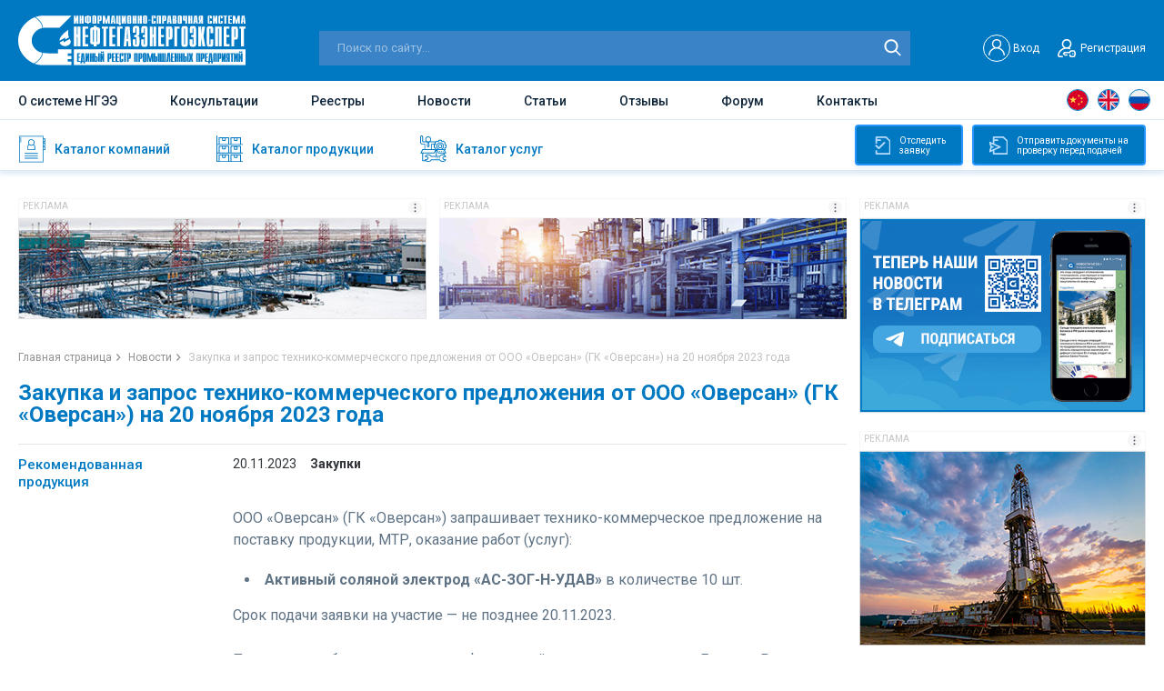

--- FILE ---
content_type: text/html; charset=UTF-8
request_url: https://ngee.ru/zakupka-i-zapros-tehniko-kommercheskogo-predlozheniya-ot-ooo-oversan-gk-oversan-na-20-noyabrya-2023-goda.html
body_size: 12352
content:
<!DOCTYPE html>
<html lang="ru">
	<head>
		<base href="https://ngee.ru/"/>
<meta http-equiv="Content-Type" content="text/html; charset=UTF-8" /> 

<!--[if lt IE 9]><script src="http://html5shiv.googlecode.com/svn/trunk/html5.js"></script><![endif]-->

<meta name="viewport" content="width=device-width, initial-scale=1.0, user-scalable=no" />
<meta name="format-detection" content="telephone=no" />
<link href="./css/jquery.fancybox.min.css" rel="stylesheet">
<link href="/css/flexboxgrid.min.css" rel="stylesheet">
<link href="https://fonts.googleapis.com/css2?family=Roboto:wght@400;500;700&display=swap" rel="stylesheet">
<link href="./css/style.css" rel="stylesheet">
<link href="./css/slick.css" rel="stylesheet">
<link href="/css/new.css" rel="stylesheet">

<link rel="stylesheet" href="./css/response_1380.css" media="(max-width: 1380px)">
<link rel="stylesheet" href="./css/response_1279.css" media="(max-width: 1279px)">
<link rel="stylesheet" href="./css/response_1023.css" media="(max-width: 1023px)">
<link rel="stylesheet" href="./css/response_767.css" media="(max-width: 767px)">
<link rel="stylesheet" href="./css/response_650.css" media="(max-width: 650px)">
<link rel="stylesheet" href="./css/response_480.css" media="(max-width: 480px)">


<title>Закупка и запрос технико-коммерческого предложения от ООО «Оверсан» (ГК «Оверсан») на 20 ноября 2023 года - Нефтегазэнергоэксперт</title>

<meta name="keywords" content='Закупка и запрос технико-коммерческого предложения от ООО «Оверсан» (ГК «Оверсан») на 20 ноября 2023 года '  />
<meta name="description" content='ООО &laquo;Оверсан&raquo; (ГК &laquo;Оверсан&raquo;) запрашивает технико-коммерческое предложение на поставку продукции, МТР, оказание работ (услуг):

Активный' />
<meta name="ip" content="3.144.14.96" />
<link rel="apple-touch-icon-precomposed" sizes="57x57" href="assets/cache/images/img/favicon1-57x57-4ea.png"/>
<link rel="apple-touch-icon-precomposed" sizes="144x144" href="assets/cache/images/img/favicon1-144x144-cd2.png"/>
<link rel="apple-touch-icon-precomposed" sizes="72x72" href="assets/cache/images/img/favicon1-72x72-e3d.png"/>
<link rel="apple-touch-icon-precomposed" sizes="144x144" href="assets/cache/images/img/favicon1-144x144-cd2.png"/>
<link rel="apple-touch-icon-precomposed" sizes="60x60" href="assets/cache/images/img/favicon1-60x60-f8e.png"/>
<link rel="apple-touch-icon-precomposed" sizes="120x120" href="assets/cache/images/img/favicon1-120x120-dd9.png"/>
<link rel="apple-touch-icon-precomposed" sizes="76x76" href="assets/cache/images/img/favicon1-76x76-476.png"/>
<link rel="apple-touch-icon-precomposed" sizes="152x152" href="assets/cache/images/img/favicon1-152x152-dba.png"/>
<link rel="icon" type="image/png" sizes="32x32" href="assets/cache/images/img/favicon1-32x32-06c.png"/>
<link rel="icon" type="image/png" sizes="16x16" href="assets/cache/images/img/favicon1-16x16-06f.png"/>
<link rel="icon" type="image/png" sizes="96x96" href="assets/cache/images/img/favicon1-96x96-3cb.png"/>
<link rel="icon" type="image/png" sizes="128x128" href="assets/cache/images/img/favicon1-128x128-bd2.png"/>
<link rel="icon" type="image/png" sizes="196x196" href="assets/cache/images/img/favicon1-196x196-195.png"/>
<meta name="msapplication-TileColor" content="#FFFFFF" />
<meta name="msapplication-TileImage" content="assets/cache/images/img/favicon1-144x144-cd2.png" />
<meta name="msapplication-square70x70logo" content="assets/cache/images/img/favicon1-70x70-2a8.png"/>
<meta name="msapplication-square150x150logo" content="assets/cache/images/img/favicon1-150x150-e5d.png"/>
<meta name="msapplication-square310x310logo" content="assets/cache/images/img/favicon1-310x310-7ae.png"/>
<link rel="shortcut icon" href="assets/cache/images/img/favicon1-16x16-07e.ico" type="image/x-icon">

<link rel="icon" href="assets/cache/images/img/favicon1-16x16-07e.ico" type="image/x-icon">

<link rel="icon" href="favicon1-16x16-07e.ico" type="image/x-icon">


<link rel="canonical" href="https://ngee.ru/zakupka-i-zapros-tehniko-kommercheskogo-predlozheniya-ot-ooo-oversan-gk-oversan-na-20-noyabrya-2023-goda.html" />



<!-- Global site tag (gtag.js) - Google Analytics -->
<script async src="https://www.googletagmanager.com/gtag/js?id=G-8117TKLH15"></script>
<script>
  window.dataLayer = window.dataLayer || [];
  function gtag(){dataLayer.push(arguments);}
  gtag('js', new Date());

  gtag('config', 'G-8117TKLH15');
</script>


<!-- Yandex.Metrika counter -->
<script type="text/javascript" >
   (function(m,e,t,r,i,k,a){m[i]=m[i]||function(){(m[i].a=m[i].a||[]).push(arguments)};
   m[i].l=1*new Date();k=e.createElement(t),a=e.getElementsByTagName(t)[0],k.async=1,k.src=r,a.parentNode.insertBefore(k,a)})
   (window, document, "script", "https://mc.yandex.ru/metrika/tag.js", "ym");

   ym(84168043, "init", {
        clickmap:true,
        trackLinks:true,
        accurateTrackBounce:true,
        webvisor:true
   });
</script>
<noscript><div><img src="https://mc.yandex.ru/watch/84168043" style="position:absolute; left:-9999px;" alt="" /></div></noscript>
<!-- /Yandex.Metrika counter -->

		<link  href="https://cdnjs.cloudflare.com/ajax/libs/fotorama/4.6.4/fotorama.css" rel="stylesheet">
				
		<link rel="stylesheet" type="text/css" href="/assets/snippets/jot/css/tree.css" />
	<script type="text/javascript" src="/assets/snippets/jot/js/tree.js"></script>
</head>
	<body>
		<div class="wrapper">
			<header class="header">
				<div class="header-top">

	<div class="container flex align-items-end justify-content-between">
		<a href="javascript:void(0)" class="icon-menu"></a>
		<a href="./" class="logo"><img src="img/logo__header.svg" alt="img" class="lozad logo__header"></a>
		
		<div itemscope itemtype="https://schema.org/WebSite" class="search-block">
			<meta itemprop="url" content="https://ngee.ru/" />
			<form class="form-search" method="get" action="search.html" itemprop="potentialAction" itemscope itemtype="https://schema.org/SearchAction">
				<meta itemprop="target"  content="https://ngee.ru/search.html?text=234{text}"/>
				<input type="text" itemprop="query-input"  placeholder="Поиск по сайту..." name="text">
				<input type="submit" value="">
			</form>		
		</div>	

		
		<div class="header-top_right flex align-items-center">
		
			
			<div class="header__user" id="non_auth_block" style="display:block;">
				<a href="#modal-login" data-fancybox=""  data-options="{&quot;touch&quot;: false, &quot;clickSlide&quot;: false, &quot;clickOutside&quot;: false}" class="header__user-login flex align-items-center">
					<span class="user-login-block1"><img src="/img/user__login.svg" alt="User"></span>
					<span class="user-login-block2">Вход</span>
					
				</a>
				
				<a href="#modal-registrations" data-fancybox=""  data-options="{&quot;touch&quot;: false, &quot;clickSlide&quot;: false, &quot;clickOutside&quot;: false}" class="header__user-registration flex align-items-center"><i></i>Регистрация</a>
			</div>
			
			<div class="header__user" id="auth_block" style="display:none;">
				<a rel="nofollow noopener" href="profile.html" class="header__user-login flex align-items-center">
					<i style="background:url(assets/cache/images/assets/snippets/phpthumb/noimage-32x32-d19.png) no-repeat center;"></i><span></span>
				</a>
				<a rel="nofollow noopener" href="/?exit" id="user_logout" class="user-loggedOut"></a>
			</div>
			
			
			<div class="menu-mobile">
				<ul>
					<li><a href="about.html">О системе НГЭЭ</a></li>
					<li><a href="consultations.html">Консультации</a></li>
					<li><a href="registries.html">Реестры</a></li>				
					<li><a href="news.html">Новости</a></li>
					<li><a href="article.html">Статьи</a></li>					
					<li><a href="otzyvy.html">Отзывы</a></li>
					<li><a href="forum.html">Форум</a></li>
					<li><a href="contacts.html">Контакты</a></li>
				</ul>
			</div>
			
		</div>
		
		
	</div>
</div>
				<div class="header-main">
	<div class="container flex align-items-center justify-content-between">			
		<div class="nav">			
			<ul>
				<li class=""><a href="about.html">О системе НГЭЭ</a></li>
				<li class=""><a href="consultations.html">Консультации</a></li>
				<li class=""><a href="registries.html">Реестры</a></li>			
				<li class=""><a href="news.html">Новости</a></li>
				<li class=""><a href="article.html">Статьи</a></li>				
				<li class=""><a href="otzyvy.html">Отзывы</a></li>
				<li class=""><a href="forum.html" rel="nofollow noopener" target="_blank">Форум</a></li>
				<li class=""><a href="contacts.html">Контакты</a></li>
			</ul>
		</div>		

		<div itemscope itemtype="https://schema.org/WebSite" class="search-mobile">
			<meta itemprop="url" content="https://ngee.ru/" />
			<form class="form-search" method="get" action="search.html" itemprop="potentialAction" itemscope itemtype="https://schema.org/SearchAction">
				<meta itemprop="target"  content="https://ngee.ru/search.html?text=234{text}"/>
				<input type="text" itemprop="query-input"  placeholder="Поиск по сайту..." name="text">
				<input type="submit" value="">
			</form>		
		</div>			
		
		<ul class="header-languages language">
			<li><a href="javascript:void(0)" class="languages__china" data-google-lang="zh-CN"></a></li>
			<li><a href="javascript:void(0)" class="languages__uk" data-google-lang="en"></a></li>
			<li><a href="javascript:void(0)" class="languages__russia" data-google-lang="ru"></a></li>
		</ul>
		
	</div>
</div>
				<div class="header-bottom">
	<div class="container">
		
		<ul class="header-bottom-nav">
			<a href="companies.html" class="header-bottom-nav__item ">
				<span class="header-bottom-nav__img header-bottom-nav__img-1"></span>
				<span class="header-bottom-nav__text">Каталог компаний</span>
				<i class="nav-arrow_right"></i>
			</a>
			<a href="katalog-produkcii.html" class="header-bottom-nav__item ">
				<span class="header-bottom-nav__img header-bottom-nav__img-2"></span>
				<span class="header-bottom-nav__text">Каталог продукции</span>
				<i class="nav-arrow_right"></i>
			</a>
			<a href="katalog-uslug.html" class="header-bottom-nav__item ">
				<span class="header-bottom-nav__img header-bottom-nav__img-3"></span>
				<span class="header-bottom-nav__text">Каталог услуг</span>
				<i class="nav-arrow_right"></i>
			</a>
		</ul>
		
		<div class="block-main__right">
			<a rel="nofollow noopener" href="login-bage.html" target="_blank" class="btn_track-application btn_track"><i></i>Отследить<br> заявку</a>
			<a rel="nofollow noopener" href="login-bage.html" target="_blank" class="btn_submit-document btn_track"><i></i>Отправить документы на<br> проверку перед подачей</a>
		</div>
		
	</div>
</div>
			</header>
			<div class="content"> 
				<div class="content-block">
					<div class="container"> 
						<div class="main">
							<div class="baner-wrap">
	<div href="gobanner?id=13&erid=" class="baner click-banner" target="_blank"><div class="block-slide-header"><div class="block-slide-title">Реклама</div><div class="block-slide-image" data-tippy-content="&lt;div&gt;Рекламодатель: &lt;span&gt;&lt;/span&gt;&lt;/div&gt;
&lt;div&gt;ИНН: &lt;span&gt;&lt;/span&gt;&lt;/div&gt;
&lt;div&gt;erid: &lt;span&gt;&lt;/span&gt;&lt;/div&gt;"><img src="/img/img-reklama-icon.jpg" alt="Реклама"></div></div><div class="block-slide-body"><img src="assets/images/banners/1645798168.jpg" class="lozad" title="Единый Реестр подрядчиков, поставщиков, оборудования и материалов для групп «Газпром» и «Транснефть» " alt="Единый Реестр подрядчиков, поставщиков, оборудования и материалов для групп «Газпром» и «Транснефть» "></div></div><div href="gobanner?id=12&erid=" class="baner click-banner" target="_blank"><div class="block-slide-header"><div class="block-slide-title">Реклама</div><div class="block-slide-image" data-tippy-content="&lt;div&gt;Рекламодатель: &lt;span&gt;&lt;/span&gt;&lt;/div&gt;
&lt;div&gt;ИНН: &lt;span&gt;&lt;/span&gt;&lt;/div&gt;
&lt;div&gt;erid: &lt;span&gt;&lt;/span&gt;&lt;/div&gt;"><img src="/img/img-reklama-icon.jpg" alt="Реклама"></div></div><div class="block-slide-body"><img src="assets/images/banners/1645798012.jpg" class="lozad" title="Единый Реестр подрядчиков, поставщиков, оборудования и материалов для групп «Газпром» и «Транснефть» " alt="Единый Реестр подрядчиков, поставщиков, оборудования и материалов для групп «Газпром» и «Транснефть» "></div></div>	
</div>
							 <div class="breadcrumps"><ul itemscope itemtype="http://schema.org/BreadcrumbList"> <li itemprop="itemListElement" itemscope itemtype="http://schema.org/ListItem"><meta itemprop="position" content="1" /><a title="Главная страница" itemprop="item" href="https://ngee.ru/"><span itemprop="name">Главная страница</span></a></li> <li itemprop="itemListElement" itemscope itemtype="http://schema.org/ListItem"><meta itemprop="position" content="2" /><a title="Новости" itemprop="item" href="https://ngee.ru/news.html"><span itemprop="name">Новости</span></a></li> <li itemprop="itemListElement" itemscope itemtype="http://schema.org/ListItem"><meta itemprop="position" content="3" /><span itemprop="name">Закупка и запрос технико-коммерческого предложения от ООО «Оверсан» (ГК «Оверсан») на 20 ноября 2023 года</span></li></ul></div>
							
							
							<div class="news-iteams" id="showmore-list">

  <div 
	   data-url="/zakupka-i-zapros-tehniko-kommercheskogo-predlozheniya-ot-ooo-oversan-gk-oversan-na-20-noyabrya-2023-goda.html" 
	   data-title="Закупка и запрос технико-коммерческого предложения от ООО «Оверсан» (ГК «Оверсан») на 20 ноября 2023 года - Нефтегазэнергоэксперт" 
	   data-keyw="Закупка и запрос технико-коммерческого предложения от ООО «Оверсан» (ГК «Оверсан») на 20 ноября 2023 года" 
	   data-desc="ООО &laquo;Оверсан&raquo; (ГК &laquo;Оверсан&raquo;) запрашивает технико-коммерческое предложение на поставку продукции, МТР, оказание работ (услуг):

Активный" 
	   
	   class="news-iteam" itemscope itemtype="http://schema.org/NewsArticle" page-id="123310" page-pub="1700473680">
				<meta itemprop="genre" content="Закупки">
					
					
                  <div class="news-main">                  
                    <div class="block-title"><h1 class="blue mini" itemprop="headline">Закупка и запрос технико-коммерческого предложения от ООО «Оверсан» (ГК «Оверсан») на 20 ноября 2023 года</h1></div>							
                    <div class="row news-conten-block">
                      <div class="col-lg-3 col-md-4 news-conten-1 col-xs-12">                        
                        <div class="news-left">                         
							            <div class="news-left-title title-h2"><a href="katalog-produkcii.html?recommend=on">Рекомендованная продукция</a></div>
<div class="recommended products recommended-products-list">
			
</div>
                        </div>                        
                      </div>
                      <div class="col-lg-9 col-md-8 news-conten-2 col-xs-12">                    
                      <div class="news-item-main">							
                        
                        <div class="news-item-main__panel">
                          <div class="news-item-main__date">20.11.2023</div>
                          <div class="news-item-main__category">Закупки</div>
                          
                        </div>
                        
                        <div class="news-item-main__content">
                          <div class="news-gallery">
                            <div class="fotorama" data-nav="thumbs" data-allowfullscreen="true" data-transition="crossfade" >
                            <img data-full="" src="assets/cache/images/news/2023_11/1%2853%29-1000x600-6f6.jpg" alt="img" class="lozad" style="border:1px solid grey;">
                            
                            
                            </div>
                          </div>
                          
                          <div itemprop="description" class="news-content company-informations__box  company-informations__box-2 content content-text content-block-tex">
                            
							<p>ООО &laquo;Оверсан&raquo; (ГК &laquo;Оверсан&raquo;) запрашивает технико-коммерческое предложение на поставку продукции, МТР, оказание работ (услуг):</p><ul><li><b>Активный соляной электрод &laquo;АС-ЗОГ-Н-УДАВ&raquo; </b>в количестве 10 шт.</li></ul><p>Срок подачи заявки на участие &mdash; не позднее 20.11.2023.</p><p>Поставщики оборудования для нефтегазовой отрасли &mdash; участники &laquo;Единого Реестра предприятий ТЭК РФ&raquo; <a href="http://www.ngee.ru" target="_blank" rel="noopener">www.ngee.ru</a> могут обратиться в компанию &laquo;Нефтегазэнергоэксперт&raquo; для получения дополнительной информации по закупке продукции от ООО &laquo;Оверсан&raquo; и контактов заказчика для направления своих коммерческих предложений.</p><p><img src="assets/images/news/2022_11/line.jpg" alt=""></p><p><span style="font-size: 8pt; color: #000000;">В качестве поддержки российских промышленных предприятий <a style="color: #000000;" href="http://www.ngee.ru/" target="_blank" rel="noopener">ngee.ru</a> <b>бесплатно </b>публикует и адресно распространяет запросы от ключевых заказчиков промышленного сектора и ТЭК на предоставление коммерческих предложений, поиск и поставку аналогов зарубежного подсанкционного оборудования, приглашения к участию в поставках и проектах по импортозамещению. Ваша компания может это делать без дополнительных затрат!</span></p><p><span style="font-size: 8pt; color: #000000;">Присылайте на <a style="color: #000000;" href="mailto:info@ngee.ru">info@ngee.ru</a> свои запросы коммерческих предложений, объявленные закупки и тендеры, приглашения поставщиков и подрядчиков к сотрудничеству.</span>&nbsp;</p>
                          </div>
                            
                          
                          <div class="comment-block">
                            <a href="javascript:void(0)" class="comment-link"><span>Комментарии <i></i></span></a>
                            <div class="comment-wrap">
								
                              
								
                            </div>
                          </div>
                        </div>
                      
                      </div>                                  
                      </div>
                    </div>                        
                  </div>              
                  <div class="news-additional">
                    <section class="recommended-companies">
	<h2><a href="/companies/rekomendovannye-kompanii.html"><span>Рекомендованные компании</span> <b class="title__line"></b></a></h2>

	<div class="companies-slider">
		<a href="https://ngee.ru/federalnoe-gosudarstvennoe-avtonomnoe-obrazovatelnoe-uchrezhdenie-vysshego-obrazovaniya-nacionalnyy-issledovatelskiy-tomskiy-politehnicheskiy-universitet.html&erid=2VtzqxtYvi1" target="_blank" class="companies-slide">
	<div class="block-slide-header">
		<div class="block-slide-title">Реклама</div>
		<div class="block-slide-image" 
			data-tippy-content="
&lt;div&gt;Рекламодатель: &lt;span&gt;ФГАОУ ВО НИ ТПУ, ТПУ, НАЦИОНАЛЬНЫЙ ИССЛЕДОВАТЕЛЬСКИЙ ТОМСКИЙ ПОЛИТЕХНИЧЕСКИЙ УНИВЕРСИТЕТ, ТОМСКИЙ ПОЛИТЕХНИЧЕСКИЙ УНИВЕРСИТЕТ&lt;/span&gt;&lt;/div&gt;
&lt;div&gt;ИНН: &lt;span&gt;7018007264&lt;/span&gt;&lt;/div&gt;
&lt;div&gt;erid: &lt;span&gt;2VtzqxtYvi1&lt;/span&gt;&lt;/div&gt;	
			">
			<img src="/img/img-reklama-icon.jpg" alt="Реклама">
		</div>
	</div>
	<div class="block-slide-body">
		<img src="assets/images/banners/1760707565.gif" alt="ФГАОУ ВО НИ ТПУ, ТПУ, НАЦИОНАЛЬНЫЙ ИССЛЕДОВАТЕЛЬСКИЙ ТОМСКИЙ ПОЛИТЕХНИЧЕСКИЙ УНИВЕРСИТЕТ, ТОМСКИЙ ПОЛИТЕХНИЧЕСКИЙ УНИВЕРСИТЕТ" title="ФГАОУ ВО НИ ТПУ, ТПУ, НАЦИОНАЛЬНЫЙ ИССЛЕДОВАТЕЛЬСКИЙ ТОМСКИЙ ПОЛИТЕХНИЧЕСКИЙ УНИВЕРСИТЕТ, ТОМСКИЙ ПОЛИТЕХНИЧЕСКИЙ УНИВЕРСИТЕТ" class="lozad">
	</div>
</a><a href="https://ngee.ru/zakrytoe-akcionernoe-obschestvo-altayspecizdeliya.html&erid=2Vtzqwa1lGT" target="_blank" class="companies-slide">
	<div class="block-slide-header">
		<div class="block-slide-title">Реклама</div>
		<div class="block-slide-image" 
			data-tippy-content="
&lt;div&gt;Рекламодатель: &lt;span&gt;ЗАО &#8243;АЛТАЙСПЕЦИЗДЕЛИЯ&#8243;&lt;/span&gt;&lt;/div&gt;
&lt;div&gt;ИНН: &lt;span&gt;2224130666&lt;/span&gt;&lt;/div&gt;
&lt;div&gt;erid: &lt;span&gt;2Vtzqwa1lGT&lt;/span&gt;&lt;/div&gt;	
			">
			<img src="/img/img-reklama-icon.jpg" alt="Реклама">
		</div>
	</div>
	<div class="block-slide-body">
		<img src="assets/images/banners/1761297874.gif" alt="ЗАО &#8243;АЛТАЙСПЕЦИЗДЕЛИЯ&#8243;" title="ЗАО &#8243;АЛТАЙСПЕЦИЗДЕЛИЯ&#8243;" class="lozad">
	</div>
</a><a href="https://ngee.ru/obschestvo-s-ogranichennoy-otvetstvennostyu-gazholodtehnika.html&erid=2Vtzqx7RvLl" target="_blank" class="companies-slide">
	<div class="block-slide-header">
		<div class="block-slide-title">Реклама</div>
		<div class="block-slide-image" 
			data-tippy-content="
&lt;div&gt;Рекламодатель: &lt;span&gt;ООО &#8243;ГАЗХОЛОДТЕХНИКА&#8243;&lt;/span&gt;&lt;/div&gt;
&lt;div&gt;ИНН: &lt;span&gt;7720261739&lt;/span&gt;&lt;/div&gt;
&lt;div&gt;erid: &lt;span&gt;2Vtzqx7RvLl&lt;/span&gt;&lt;/div&gt;	
			">
			<img src="/img/img-reklama-icon.jpg" alt="Реклама">
		</div>
	</div>
	<div class="block-slide-body">
		<img src="assets/images/banners/1724077392.gif" alt="ООО &#8243;ГАЗХОЛОДТЕХНИКА&#8243;" title="ООО &#8243;ГАЗХОЛОДТЕХНИКА&#8243;" class="lozad">
	</div>
</a><a href="https://ngee.ru/obschestvo-s-ogranichennoy-otvetstvennostyu-ozerskiy-zavod-energoustanovok.html&erid=2Vtzqwr49Sg" target="_blank" class="companies-slide">
	<div class="block-slide-header">
		<div class="block-slide-title">Реклама</div>
		<div class="block-slide-image" 
			data-tippy-content="
&lt;div&gt;Рекламодатель: &lt;span&gt;ООО &#8243;ОЗЭУ&#8243;&lt;/span&gt;&lt;/div&gt;
&lt;div&gt;ИНН: &lt;span&gt;7422036304&lt;/span&gt;&lt;/div&gt;
&lt;div&gt;erid: &lt;span&gt;2Vtzqwr49Sg&lt;/span&gt;&lt;/div&gt;	
			">
			<img src="/img/img-reklama-icon.jpg" alt="Реклама">
		</div>
	</div>
	<div class="block-slide-body">
		<img src="assets/images/banners/1753787504.gif" alt="ООО &#8243;ОЗЭУ&#8243;" title="ООО &#8243;ОЗЭУ&#8243;" class="lozad">
	</div>
</a><a href="https://ngee.ru/obschestvo-s-ogranichennoy-otvetstvennostyu-zavod-gorelteh.html&erid=2Vtzqxz8tZJ" target="_blank" class="companies-slide">
	<div class="block-slide-header">
		<div class="block-slide-title">Реклама</div>
		<div class="block-slide-image" 
			data-tippy-content="
&lt;div&gt;Рекламодатель: &lt;span&gt;ООО &#8243;ЗАВОД ГОРЭЛТЕХ&#8243;&lt;/span&gt;&lt;/div&gt;
&lt;div&gt;ИНН: &lt;span&gt;7806155468&lt;/span&gt;&lt;/div&gt;
&lt;div&gt;erid: &lt;span&gt;2Vtzqxz8tZJ&lt;/span&gt;&lt;/div&gt;	
			">
			<img src="/img/img-reklama-icon.jpg" alt="Реклама">
		</div>
	</div>
	<div class="block-slide-body">
		<img src="assets/images/banners/1748342196.gif" alt="ООО &#8243;ЗАВОД ГОРЭЛТЕХ&#8243;" title="ООО &#8243;ЗАВОД ГОРЭЛТЕХ&#8243;" class="lozad">
	</div>
</a><a href="https://ngee.ru/obschestvo-s-ogranichennoy-otvetstvennostyu-ptimash.html&erid=2VtzquHcj8G" target="_blank" class="companies-slide">
	<div class="block-slide-header">
		<div class="block-slide-title">Реклама</div>
		<div class="block-slide-image" 
			data-tippy-content="
&lt;div&gt;Рекламодатель: &lt;span&gt;ООО &#8243;ПТИМАШ&#8243;&lt;/span&gt;&lt;/div&gt;
&lt;div&gt;ИНН: &lt;span&gt;7302021384&lt;/span&gt;&lt;/div&gt;
&lt;div&gt;erid: &lt;span&gt;2VtzquHcj8G&lt;/span&gt;&lt;/div&gt;	
			">
			<img src="/img/img-reklama-icon.jpg" alt="Реклама">
		</div>
	</div>
	<div class="block-slide-body">
		<img src="assets/images/banners/1724077303.gif" alt="ООО &#8243;ПТИМАШ&#8243;" title="ООО &#8243;ПТИМАШ&#8243;" class="lozad">
	</div>
</a>
	</div>
	
</section>
                  </div>
                </div>
								
								

              </div>
							
			<div id="showmore-triger" data-page="1" data-max="10"  date-parent="7">
				<img src="/css/loader.gif" alt="">
			</div>				
							

						</div>
							<div class="aside">
								<div href="gobanner?id=322&erid=" class="baner-aside click-banner" target="_blank"><div class="block-slide-header"><div class="block-slide-title">Реклама</div><div class="block-slide-image" data-tippy-content="&lt;div&gt;Рекламодатель: &lt;span&gt;&lt;/span&gt;&lt;/div&gt;
&lt;div&gt;ИНН: &lt;span&gt;&lt;/span&gt;&lt;/div&gt;
&lt;div&gt;erid: &lt;span&gt;&lt;/span&gt;&lt;/div&gt;"><img src="/img/img-reklama-icon.jpg" alt="Реклама"></div></div><div class="block-slide-body"><img src="assets/images/banners/1693412523.gif" class="lozad" title="Новостной Телеграм-канал" alt="Новостной Телеграм-канал"></div></div><div href="gobanner?id=418&erid=" class="baner-aside click-banner" target="_blank"><div class="block-slide-header"><div class="block-slide-title">Реклама</div><div class="block-slide-image" data-tippy-content="&lt;div&gt;Рекламодатель: &lt;span&gt;&lt;/span&gt;&lt;/div&gt;
&lt;div&gt;ИНН: &lt;span&gt;&lt;/span&gt;&lt;/div&gt;
&lt;div&gt;erid: &lt;span&gt;&lt;/span&gt;&lt;/div&gt;"><img src="/img/img-reklama-icon.jpg" alt="Реклама"></div></div><div class="block-slide-body"><img src="assets/images/banners/1751621078.jpg" class="lozad" title="Единый реестр промышленных предприятий. База подрядчиков и поставщиков нефтегазовой отрасли, ТЭК, промышленности" alt="Единый реестр промышленных предприятий. База подрядчиков и поставщиков нефтегазовой отрасли, ТЭК, промышленности"></div></div><div href="gobanner?id=420&erid=" class="baner-aside click-banner" target="_blank"><div class="block-slide-header"><div class="block-slide-title">Реклама</div><div class="block-slide-image" data-tippy-content="&lt;div&gt;Рекламодатель: &lt;span&gt;&lt;/span&gt;&lt;/div&gt;
&lt;div&gt;ИНН: &lt;span&gt;&lt;/span&gt;&lt;/div&gt;
&lt;div&gt;erid: &lt;span&gt;&lt;/span&gt;&lt;/div&gt;"><img src="/img/img-reklama-icon.jpg" alt="Реклама"></div></div><div class="block-slide-body"><img src="assets/images/banners/1751621285.jpg" class="lozad" title="Единый реестр промышленных предприятий. База подрядчиков и поставщиков нефтегазовой отрасли, ТЭК, промышленности" alt="Единый реестр промышленных предприятий. База подрядчиков и поставщиков нефтегазовой отрасли, ТЭК, промышленности"></div></div><div href="gobanner?id=426&erid=" class="baner-aside click-banner" target="_blank"><div class="block-slide-header"><div class="block-slide-title">Реклама</div><div class="block-slide-image" data-tippy-content="&lt;div&gt;Рекламодатель: &lt;span&gt;&lt;/span&gt;&lt;/div&gt;
&lt;div&gt;ИНН: &lt;span&gt;&lt;/span&gt;&lt;/div&gt;
&lt;div&gt;erid: &lt;span&gt;&lt;/span&gt;&lt;/div&gt;"><img src="/img/img-reklama-icon.jpg" alt="Реклама"></div></div><div class="block-slide-body"><img src="assets/images/banners/1760904693.jpg" class="lozad" title="Единый реестр промышленных предприятий. База подрядчиков и поставщиков нефтегазовой отрасли, ТЭК, промышленности" alt="Единый реестр промышленных предприятий. База подрядчиков и поставщиков нефтегазовой отрасли, ТЭК, промышленности"></div></div><div href="gobanner?id=417&erid=" class="baner-aside click-banner" target="_blank"><div class="block-slide-header"><div class="block-slide-title">Реклама</div><div class="block-slide-image" data-tippy-content="&lt;div&gt;Рекламодатель: &lt;span&gt;&lt;/span&gt;&lt;/div&gt;
&lt;div&gt;ИНН: &lt;span&gt;&lt;/span&gt;&lt;/div&gt;
&lt;div&gt;erid: &lt;span&gt;&lt;/span&gt;&lt;/div&gt;"><img src="/img/img-reklama-icon.jpg" alt="Реклама"></div></div><div class="block-slide-body"><img src="assets/images/banners/1751620920.jpg" class="lozad" title="Единый реестр промышленных предприятий. База подрядчиков и поставщиков нефтегазовой отрасли, ТЭК, промышленности" alt="Единый реестр промышленных предприятий. База подрядчиков и поставщиков нефтегазовой отрасли, ТЭК, промышленности"></div></div><div href="gobanner?id=419&erid=" class="baner-aside click-banner" target="_blank"><div class="block-slide-header"><div class="block-slide-title">Реклама</div><div class="block-slide-image" data-tippy-content="&lt;div&gt;Рекламодатель: &lt;span&gt;&lt;/span&gt;&lt;/div&gt;
&lt;div&gt;ИНН: &lt;span&gt;&lt;/span&gt;&lt;/div&gt;
&lt;div&gt;erid: &lt;span&gt;&lt;/span&gt;&lt;/div&gt;"><img src="/img/img-reklama-icon.jpg" alt="Реклама"></div></div><div class="block-slide-body"><img src="assets/images/banners/1751621316.jpg" class="lozad" title="Единый реестр промышленных предприятий. База подрядчиков и поставщиков нефтегазовой отрасли, ТЭК, промышленности" alt="Единый реестр промышленных предприятий. База подрядчиков и поставщиков нефтегазовой отрасли, ТЭК, промышленности"></div></div>
<h3>Новости</h3>

<div class="aside-news">
	<div class="aside-news-item">
	<div class="aside-news-item__img"><img src="assets/cache/images/news/2023_05/1_%2821%29-128x128-8a2.jpg" alt='АТГС подвела итоги 2025 года' class="lozad loaded" data-loaded="true"></div>
	<div class="aside-news-item__content">
		<div class="aside-news-item__date">16.01.2026</div>
		<a href="/atgs-podvela-itogi-2025-goda.html" class="aside-news-item__title">АТГС подвела итоги 2025 года</a>
	</div>
</div><div class="aside-news-item">
	<div class="aside-news-item__img"><img src="assets/cache/images/news/2026_01/2%285%29-128x128-1eb.jpg" alt='Закупка и запрос технико-коммерческого предложения от ООО «БКН-Проект» на 16 января 2026 года' class="lozad loaded" data-loaded="true"></div>
	<div class="aside-news-item__content">
		<div class="aside-news-item__date">16.01.2026</div>
		<a href="/zakupka-i-zapros-tehniko-kommercheskogo-predlozheniya-ot-ooo-bkn-proekt-na-16-yanvarya-2026-goda.html" class="aside-news-item__title">Закупка и запрос технико-коммерческого предложения от ООО «БКН-Проект» на 16 января 2026 года</a>
	</div>
</div><div class="aside-news-item">
	<div class="aside-news-item__img"><img src="assets/cache/images/news/2026_01/2%284%29-128x128-2b1.jpg" alt='Закупка и запрос технико-коммерческого предложения от ООО «Релейная защита и Автоматика (РЗА)» на 15 января 2026 года' class="lozad loaded" data-loaded="true"></div>
	<div class="aside-news-item__content">
		<div class="aside-news-item__date">15.01.2026</div>
		<a href="/zakupka-i-zapros-tehniko-kommercheskogo-predlozheniya-ot-ooo-relejnaya-zashhita-i-avtomatika-rza-na-15-yanvarya-2026-goda.html" class="aside-news-item__title">Закупка и запрос технико-коммерческого предложения от ООО «Релейная защита и Автоматика (РЗА)» на 15 января 2026 года</a>
	</div>
</div><div class="aside-news-item">
	<div class="aside-news-item__img"><img src="assets/cache/images/news/2026_01/1_-128x128-63c.jpg" alt='В Казахстане предлагают задуматься об альтернативе КТК для экспорта нефти' class="lozad loaded" data-loaded="true"></div>
	<div class="aside-news-item__content">
		<div class="aside-news-item__date">14.01.2026</div>
		<a href="/v-kazahstane-predlagayut-zadumatsya-ob-alternative-ktk-dlya-eksporta-nefti.html" class="aside-news-item__title">В Казахстане предлагают задуматься об альтернативе КТК для экспорта нефти</a>
	</div>
</div><div class="aside-news-item">
	<div class="aside-news-item__img"><img src="assets/cache/images/company/kartinka_dlya_isklyuchennyh_iz_bazy_kvadratnaya%281%29-128x128-0c1.jpg" alt='Исключены из Единого Реестра промышленных предприятий с 27.11.2025 г. по 14.01.2026 г.' class="lozad loaded" data-loaded="true"></div>
	<div class="aside-news-item__content">
		<div class="aside-news-item__date">14.01.2026</div>
		<a href="/isklyucheny-iz-edinogo-reestra-promyshlennyh-predpriyatij-s-27112025-g-po-14012026-g.html" class="aside-news-item__title">Исключены из Единого Реестра промышленных предприятий с 27.11.2025 г. по 14.01.2026 г.</a>
	</div>
</div>
</div>

<div class="aside-row">
	<a href="#footer" class="aside-link-subcribe text-additiona_blue"><strong>Подписаться на новости</strong></a>
</div>

<h3>Компании на карте</h3>
<a href="map.html" class="map-aside">
	<img src="img/aside-map.jpg" alt="img" class="lozad loaded" data-loaded="true">
</a>

<h3>Вопросы и ответы</h3>
<div class="aside-news-forum">
	<div class="aside-news-forum-item">
		<a href="/voprosy-i-otvety.html" class="aside-news-forum-item__title">Продление экспертного заключения "Газпрома" по ДТОиР</a>
		<p>Мы писали заявку на продление разрешительного документа на ДТОиР в декабре 2018 года, нам тоже отказали. Почему отказали я не смог выяснить. Заказчик ...</p>
	</div>
	
	<div class="aside-news-forum-item">
		<a href="/voprosy-i-otvety.html" class="aside-news-forum-item__title">Сертификация в СДС ИНТЕРГАЗСЕРТ продукция и СМК</a>
		<p>Никто не обещал, что сертификация в СДС ИНТЕРГАЗСЕРТ - это легко и бюджетно! Если вы хотите поставлять продукцию в "Газпром" - никуда не ден...</p>
	</div>
	<div class="aside-news-forum-item">
		<a href="/voprosy-i-otvety.html" class="aside-news-forum-item__title">Сертификация строительных работ (услуг) в СДС ИНТЕРГАЗСЕРТ</a>
		<p>Да вот непонятно, отменили или нет. Я создал новую тему по этому поводу.... </p>
	</div>
	<div class="aside-news-forum-item">
		<a href="/voprosy-i-otvety.html" class="aside-news-forum-item__title">Продление экспертного заключения "Газпрома" по ДТОиР</a>
		<p>Мы писали заявку на продление разрешительного документа на ДТОиР в декабре 2018 года, нам тоже отказали. Почему отказали я не смог выяснить. Заказчик ...</p>
	</div>
</div>
<div class="aside-row">
	<a href="voprosy-i-otvety.html" class="btn btn-more">Показать больше<i></i></a>
</div>

<div href="gobanner?id=421&erid=" class="baner-aside click-banner" target="_blank"><div class="block-slide-header"><div class="block-slide-title">Реклама</div><div class="block-slide-image" data-tippy-content="&lt;div&gt;Рекламодатель: &lt;span&gt;&lt;/span&gt;&lt;/div&gt;
&lt;div&gt;ИНН: &lt;span&gt;&lt;/span&gt;&lt;/div&gt;
&lt;div&gt;erid: &lt;span&gt;&lt;/span&gt;&lt;/div&gt;"><img src="/img/img-reklama-icon.jpg" alt="Реклама"></div></div><div class="block-slide-body"><img src="assets/images/banners/1751621382.jpg" class="lozad" title="Единый реестр промышленных предприятий. База подрядчиков и поставщиков нефтегазовой отрасли, ТЭК, промышленности" alt="Единый реестр промышленных предприятий. База подрядчиков и поставщиков нефтегазовой отрасли, ТЭК, промышленности"></div></div><div href="gobanner?id=422&erid=" class="baner-aside click-banner" target="_blank"><div class="block-slide-header"><div class="block-slide-title">Реклама</div><div class="block-slide-image" data-tippy-content="&lt;div&gt;Рекламодатель: &lt;span&gt;&lt;/span&gt;&lt;/div&gt;
&lt;div&gt;ИНН: &lt;span&gt;&lt;/span&gt;&lt;/div&gt;
&lt;div&gt;erid: &lt;span&gt;&lt;/span&gt;&lt;/div&gt;"><img src="/img/img-reklama-icon.jpg" alt="Реклама"></div></div><div class="block-slide-body"><img src="assets/images/banners/1751621425.jpg" class="lozad" title="Единый реестр промышленных предприятий. База подрядчиков и поставщиков нефтегазовой отрасли, ТЭК, промышленности" alt="Единый реестр промышленных предприятий. База подрядчиков и поставщиков нефтегазовой отрасли, ТЭК, промышленности"></div></div><div href="gobanner?id=423&erid=" class="baner-aside click-banner" target="_blank"><div class="block-slide-header"><div class="block-slide-title">Реклама</div><div class="block-slide-image" data-tippy-content="&lt;div&gt;Рекламодатель: &lt;span&gt;&lt;/span&gt;&lt;/div&gt;
&lt;div&gt;ИНН: &lt;span&gt;&lt;/span&gt;&lt;/div&gt;
&lt;div&gt;erid: &lt;span&gt;&lt;/span&gt;&lt;/div&gt;"><img src="/img/img-reklama-icon.jpg" alt="Реклама"></div></div><div class="block-slide-body"><img src="assets/images/banners/1751621466.jpg" class="lozad" title="Единый реестр промышленных предприятий. База подрядчиков и поставщиков нефтегазовой отрасли, ТЭК, промышленности" alt="Единый реестр промышленных предприятий. База подрядчиков и поставщиков нефтегазовой отрасли, ТЭК, промышленности"></div></div>

<div class="aside-row">
	<a href="ban.html" class="btn btn-more">Все баннеры<i></i></a>
</div>
							</div>
						</div>
					</div>
				</div>
			</div>
			<footer id="footer">
    <div class="footer-top">
        <div class="container"> 
            <ul>
                <li><a href="about.html">О СИТЕМЕ НГЭЭ</a></li>
                <li><a href="consultations.html">КОНСУЛЬТАЦИИ</a></li>
                <li><a href="registries.html">РЕЕСТРЫ</a></li>          
                <li><a href="news.html">НОВОСТИ</a></li>
                <li><a href="article.html">СТАТЬИ</a></li>				
                <li><a href="otzyvy.html">ОТЗЫВЫ</a></li>
                <li><a href="forum.html">ФОРУМ</a></li>
                <li><a href="contacts.html">КОНТАКТЫ </a></li>
            </ul>
        </div>
    </div>

    <div class="footer-main">
        <div class="container"> 
            <ul>
                <li><a href="companies.html">Каталог компаний</a></li>
                <li><a href="katalog-produkcii.html">Каталог продукции</a></li>
                <li><a href="katalog-uslug.html">Каталог услуг</a></li>
				
				<li><a href="/business-with-russia.html">Business with Russia</a></li>
				<li><a href="/business-with-russia-chinese.html">與俄羅斯的業務</a></li>				
            </ul>
            <ul>
                <li><a  rel="nofollow noopener" href="https://reestr-neftegaz.ru/" target="_blank">Единый Реестр «Газпром» и «Транснефть»</a></li>
                <li><a  rel="nofollow noopener" href="login-bage.html" target="_blank">Отправить документы на проверку перед подачей</a></li>
                <li><a  rel="nofollow noopener" href="login-bage.html" target="_blank">Отследить заявку</a></li>
				<li><a href="zaregistrirovannym-kompaniyam.html">Зарегистрированным компаниям</a></li>
				
            </ul>
            <ul>
                <li><a href="registration-ngee.html">Регистрация в НГЭЭ</a></li>
                <li><a href="map.html">Карта компаний</a></li>
				<li><a href="advertising.html">Реклама в ИСС НГЭЭ</a></li>
                <li><a href="ban.html">Баннеры</a></li>
				<li><a href="voprosy-i-otvety.html">Вопросы и ответы</a></li>
            </ul>     
            <div class="footer-subscribe">
                <div class="footer-subscribe__title">Подписка на новости</div>
                <form method="post" id="footer_subscribe_form">
                    <input type="email" name="email" placeholder="Введите ваш e-mail" required>
					<input type="hidden" name="ip" value="3.144.14.96">		
                    <input type="submit" value="Подписаться">
                </form>
            </div>
			
			<div class="wishes__block">
				
				<a href="#modal-wishes" data-fancybox class="btn btn-more wishes__a" data-options="{"touch": false, "clickSlide": false, "clickOutside": false}">Написать пожелания</a>
			</div>
			
<div class="col-sm-12" style="margin-top: 15px;display: flex;justify-content: end;">
<a rel="nofollow noopener" style="color: #fff;display: flex;align-items: center;justify-content: end;width: max-content;" href="https://iiivash.ru/" target="_blank" title="Разработка web-решений">
	Сделано в студии ivashov 
	<img src="/img/iiivash.png" alt="Разработка web-решений" style="width: 20px;">
</a>		
</div>
			
<div class="col-sm-12" style="margin-top: 5px;display: flex;justify-content: end;">
SEO-продвижение от <a rel="nofollow noopener" style="color: #fff;margin-left:5px;display: flex;align-items: center;justify-content: end;width: max-content;" href="https://ovva.ru/" target="_blank" title="SEO-продвижение от Ovva">Ovva</a>
</div>		
			

			
        </div>
    </div>

    <div class="footer-bottom">
        <div class="container"> 
            <a href="./" class="logo left"><img src="img/logo__header.svg" alt="img" class="img-footer lozad"></a>
            <div class="copyright">© 2006-2026 ИСС «Нефтегазэнергоэксперт» Все права защищены.</div>

    
        </div>
    </div>
</footer>



			<script src="https://www.google.com/recaptcha/api.js"></script>

<div class="modal modal-form" id="modal-error-inn">
    <div class="block-content">
        <div>
        	<img src="/img/form_eroor_icon.png"  class="form_eroor_icon" alt="form_eroor_icon">
        </div>
		<p>
Добавление компаний в автоматическом режиме временно отключено. <br>
Мы добавим вашу компанию в течение короткого времени. <br>
Вы получите сообщение на email.</p>
    </div>
	<div class="modal-ajax"  id="modal-ajax-5">		
            <form method="post" id="error_inn_form">
                    <input type="hidden" name="email" value="">				    
                    <input type="submit" value="ОК">
             </form>		
	</div>
</div>

<div class="modal modal-form" id="modal-wishes">
    <div class="block-title">
        <h3>Написать пожелания</h3>
    </div>
	<div class="modal-ajax"  id="modal-ajax-4">		
            <form method="post" id="footer_subscribe_wishes">
                    <input type="email" name="email" placeholder="Введите ваш e-mail" required>
				    <textarea class="input__field--textarea" placeholder="Напишите сообщение" rows="6" name="text" required></textarea>
                    <input type="submit" value="Отправить">
             </form>		
	</div>
</div>

<div class="modal modal-form" id="confirmed_add_company">    
	<div style="text-align:center;">
		<!-- <p>Компания <span id="company_name"></span> добавлена. Вы можете заполнить дополнительные данные о компании. </p>
		<a href="#" class="btn" style="display: block;    padding: 10px;" id="adding_company">Перейти к редактированию</a> -->
		<p>После нажатия ОК ваша компания будет добавлена в базу и вы будете перенаправлены на страницу ее редактирования</p>
		<a href="#" class="btn" style="display: block; padding: 10px;" id="adding_company">ОК</a>
	</div>
</div>
<div class="modal modal-form" id="enter-please">    
	<div>
		<p><a href="#modal-registrations" data-fancybox=""  data-options="{&quot;touch&quot; : false}">Зарегистрируйтесь</a> или
			<a href="#modal-login" data-fancybox=""  data-options="{&quot;touch&quot; : false}">Войдите</a> на сайт, чтобы добавить <span id="enter-please-type">компанию</span>.</p>
	</div>
</div>
<div class="modal modal-form" id="modal-registrations">
    <div class="block-title">
        <h3>Регистрация в системе</h3>
    </div>
	

			
	
	<div class="modal-ajax" id="modal-ajax-1">
	<form method="post" action="">
	
		<input type="hidden" name="formid" value="register">
	    <input type="hidden" name="ip" value="">
	
        <div class="form-row">
            <input type="text" placeholder="ФИО* " name="fullname" value="" required/>
			
        </div>
        <div class="form-row">
            <input type="text" placeholder="Название организации*" name="organization_name" value=""required />
        </div>
        <div class="form-row">
            <input type="text" placeholder="Должность" name="post" value=""/>
        </div>

        <div class="form-row">
            <input type="text" placeholder="Город" name="city" value=""/>
        </div>

        <div class="form-row">
            <input type="text" placeholder="Телефон" name="phone" value=""/>
        </div>
        <div class="form-row">
            <input type="text" placeholder="Web-сайт" name="website" value=""/>
        </div>

        <div class="form-row">
            <input type="text" placeholder="E-mail*" name="email" value="" required/>
        </div>
	
		<div class="form-row">
			
		</div>
	
        <div class="form-row">
            <input type="password" placeholder="Пароль*" name="password" required/>
        </div>
		
        <div class="form-row">
            <input type="password" placeholder="Подтверждение пароля*" name="repeatPassword" required/>
        </div>  
	
		<div class="form-row">
			
			
		</div>
		
		 <div class="form-row form-group  " >
			<div id="register-recaptcha" class="g-recaptcha" data-sitekey="6Ldn9gQcAAAAACGv3WBY27Po36L-vH6pmcMarhIB" data-type="image" data-tabindex="0" data-size="normal" data-theme="light" data-callback="recaptcha_valid" data-expired-callback="recaptcha_exp" data-badge="bottomright"></div>
			
		</div>		
		
        <div class="form-row">
            <input type="submit" value="Зарегистрироваться" class="btn">
        </div>
		
        <div class="form-row">Нажимая на кнопку, Вы соглашаетесь на обработку персональных данных и соглашаетесь с <a href="politika-konfidencialnosti.html" title="Политика конфиденциальности">политикой конфиденциальности</a>.</div>		
		
        <p class="modal-text-info">Вам будет отправлено письмо на e-mail адрес, указанный при регистрации. После внимательного ознакомления с письмом, вы должны будете подтвердить регистрацию, пройдя по ссылке, указанной в письме.</p>
	
</form>
	</div>
</div>

<div class="modal modal-form" id="modal-registrations-purpose">
    <div class="block-title">
        <h3>Цель регистрации в системе</h3>
    </div>
	
   
</div>


<div class="modal modal-form" id="modal-login">
    <div class="block-title">
        <h3>Вход в систему</h3>
    </div>
	<div class="modal-ajax"  id="modal-ajax-2">
	
	<form method="post" action="">
		<input type="hidden" name="formid" value="login">
		<div class="form-row">
			<input type="text" placeholder="E-mail*" class="input-email" name="email" value=""/>
			
		</div>

		<div class="form-row">
			<input type="password" placeholder="Пароль*" class="input-password" name="password"/>
			
		</div>

		<div class="form-row form-row-Forgot">
			<div class="checkbox">
				<input id="remember-me" type="checkbox" checked name="rememberme">
				<label for="remember-me">Запомнить меня</label>
			</div>
			<a  href="vosstanovlenie-parolya.html"  id="reminder-link">Забыли пароль?</a>
			
						<!--a  href="#modal-reminder" data-fancybox=""  data-options="{&quot;touch&quot;: false, &quot;clickSlide&quot;: false, &quot;clickOutside&quot;: false}" id="reminder-link">Забыли пароль?</a-->
		</div>
		
		<div class="form-row">
			<input type="submit" value="Войти" class="btn">
		</div>
		<div class="form-row">
			<a href="#modal-registrations" data-fancybox=""  data-options="{&quot;touch&quot;: false, &quot;clickSlide&quot;: false, &quot;clickOutside&quot;: false}"  class="btn btn_orange">Зарегистрироваться </a>
		</div>
	</form>  
	</div>
</div>

<script>
	function recaptcha_valid(){
		alert("Капча угадана");
	}
	function recaptcha_exp(){
		alert("Истекло врем ожидания");
	}	
</script>
			<!-- Scripts -->
<script src="js/jquery-2.1.1.min.js" ></script>
<script src="js/lozad.min.js"></script> 
<script src="js/jquery-ui.min.js"></script>
<script src="js/datepicker-ru.js"></script>
<script src="js/jquery.dm-uploader.js"></script> 
<script src="js/jquery.session.js"></script> 
<script src="js/script.js"></script>
<script src="js/slick.min.js"></script> 

<script src="/js/jquery.waypoints.min.js"></script> 

<script type="text/javascript">


function slickSlider() {

$('.services-slider').not('.slick-initialized').slick({
	infinite: false,
    dots: false,
    speed: 500,
    arrows:true,
    autoplay:false,
    fade:false,
    vertical: false,
    slidesToShow: 2,
    slidesToScroll: 2,
    rows: 2,
    draggable: false,
     // the magic
    responsive: [{
        breakpoint:767,
            settings: {
                slidesToShow: 1,
                slidesToScroll: 1,
                arrows:false,
            }
        }
    ]
});	
	

$('.companies-slider').not('.slick-initialized').slick({
	
    dots: false,
    speed: 500,
    arrows:true,
    autoplay:false,
    fade:false,
    vertical: false,
    slidesToShow: 6,
    slidesToScroll: 6,
    draggable: false,
          slidesPerRow: 1,
          rows: 1,

    // the magic
    responsive: [{
        breakpoint:1024,
            settings: {
                slidesToShow: 5,
                slidesToScroll:5,
            }
        },{
        breakpoint:767,
            settings: {
                slidesToShow: 4,
                slidesToScroll: 4,
            }
        },{
        breakpoint:650,
            settings: {
                slidesToShow: 3,
                slidesToScroll: 3,
                arrows:false,
            }
        },{
        breakpoint:480,
            settings: {
                slidesToShow: 2,
                slidesToScroll: 2,
                arrows:false
            }
        }
    ]
});	

$('.fotorama').fotorama();	
	
}

	
	
$('.companies-slider').slick({
	
    dots: false,
    speed: 500,
    arrows:true,
    autoplay:false,
    fade:false,
    vertical: false,
    slidesToShow: 6,
    slidesToScroll: 6,
    draggable: false,
          slidesPerRow: 1,
          rows: 1,

    // the magic
    responsive: [{
        breakpoint:1024,
            settings: {
                slidesToShow: 5,
                slidesToScroll:5,
            }
        },{
        breakpoint:767,
            settings: {
                slidesToShow: 4,
                slidesToScroll: 4,
            }
        },{
        breakpoint:650,
            settings: {
                slidesToShow: 3,
                slidesToScroll: 3,
                arrows:false,
            }
        },{
        breakpoint:480,
            settings: {
                slidesToShow: 2,
                slidesToScroll: 2,
                arrows:false
            
            }
        }
    ]
});

$('.recommended-product-slider').slick({
    dots: false,
    speed: 500,
    arrows:true,
    autoplay:false,
    fade:false,
    vertical: false,
    slidesToShow: 4,
    slidesToScroll: 4,
    draggable: false,
          slidesPerRow: 1,
          rows: 1,

    // the magic
    responsive: [{
        breakpoint:1280,
            settings: {
                slidesToShow: 3,
                slidesToScroll: 3,
            }
        },{
        breakpoint:1024,
            settings: {
                slidesToShow: 3,
                slidesToScroll: 3,
            }
        },{
        breakpoint:650,
            settings: {
                slidesToShow: 2,
                slidesToScroll: 2,
                arrows:false,
            }
        },{
        breakpoint:480,
            settings: {
                slidesToShow: 1,
                slidesToScroll: 1,
                arrows:false,
                rows: 2,
                slidesPerRow: 1,
                adaptiveHeight: true
            }
        }
    ]
});

$('.services-slider').slick({
	infinite: false,
    dots: false,
    speed: 500,
    arrows:true,
    autoplay:false,
    fade:false,
    vertical: false,
    slidesToShow: 2,
    slidesToScroll: 2,
    rows: 2,
    draggable: false,
     // the magic
    responsive: [{
        breakpoint:767,
            settings: {
                slidesToShow: 1,
                slidesToScroll: 1,
                arrows:false,
            }
        }
    ]
});

$('.reviews-slider').slick({
    dots: false,
    speed: 500,
    arrows:true,
    autoplay:false,
    fade:false,
    vertical: false,
    slidesToShow: 6,
    slidesToScroll: 6,
    draggable: false,
     // the magic
    responsive: [{
        breakpoint:767,
            settings: {
                slidesToShow: 5,
                slidesToScroll: 5,
            }
        },{
        breakpoint:650,
            settings: {
                slidesToShow: 3,
                slidesToScroll: 3,
                arrows:false,
            }
        },{
        breakpoint:480,
            settings: {
                slidesToShow: 2,
                slidesToScroll: 2,
                arrows:false,
            }
        }
    ]
});
</script>

<script src="js/fancybox.min.js"></script> 
<script src="js/chosen.jquery.min.js"></script> 
<script type="text/javascript">
    $("select").chosen({
         "disable_search": true,
        width: "100%",
    });
</script>

<script type="text/javascript" src="js/jquery.rateyo.min.js"></script> 
<script type="text/javascript">
  $(".product__raiting-done").rateYo({
    fullStar: true,
    starWidth: "20px",
    normalFill: "#d2d2d2",
    ratedFill: "#F2994A",
    spacing: "1px"
  });
$(".raiting-done").rateYo({
    fullStar: true,
    starWidth: "14px",
    normalFill: "#d2d2d2",
    ratedFill: "#f5d000",
    spacing: "0px"
  });
</script>



<script>
var block_show = false;
 
function scrollMore(){
	var $target = $('#showmore-triger');
	
	if (block_show) {
		return false;
	}
 
	var wt = $(window).scrollTop();
	var wh = $(window).height();
	var et = $target.offset().top;
	var eh = $target.outerHeight();
	var dh = $(document).height();   

	
	
	if (wt + wh >= (et - 350) || wh + wt == dh || eh + et < wh){
		/*
		var page = $target.attr('data-page');	
		page++;
		*/

	if($('#showmore-triger').attr('date-show') != 'no') 
	{
		parentPage = $('#showmore-triger').attr('date-parent');
		pub = $("#showmore-list .news-iteam:last-child").attr('page-pub');
		console.log(parentPage);
		block_show = true;
 
		$.ajax({ 
			url: '/ajax-news.html?pub=' + pub + '&parent=' + parentPage,  
			dataType: 'html',
			success: function(data){
				var text = data.toString();
				text.trim();
				//console.log(text);
				
				if(text != "no") {									
					$('#showmore-list').append(text);					
					slickSlider();					
				} else {				
					$('#showmore-triger').attr('date-show','no');
					
				}
				block_show = false;
				
				
				var waypoints = $('.news-iteam').waypoint({
				  handler: function(direction) { 
					 var url = this.element.attributes[0];
					  
					 var title = this.element.attributes[1];
					 var keyw = this.element.attributes[2];
					 var desc = this.element.attributes[3]; 
					
					$("title").html(title.value);
					$('meta[name="keywords"]').attr("content",keyw.value);
					$('meta[name="description"]').attr("content",desc.value);      
					  
					history.pushState(title.value, title.value, 'https://ngee.ru' + url.value);  
				  }
				});	
				
				
				tippy('[data-tippy-content]', {
					theme: 'white',
					allowHTML: true
				});		
				
			}
		});
		
 		/*
			$target.attr('data-page', page);
			if (page ==  $target.attr('data-max')) {
				$target.remove();
			}
		*/
	}
	}
}
 
$(window).scroll(function(){
	scrollMore();
});
	
$(document).ready(function(){ 
	scrollMore();
});
</script>

<script src="https://unpkg.com/@popperjs/core@2"></script>
<script src="https://unpkg.com/tippy.js@6"></script>
<script type="text/javascript">	
	tippy('[data-tippy-content]', {
		theme: 'white',
		allowHTML: true,
		
		/*
		interactive: true,
		interactiveDebounce: 75,
		interactiveBorder: 30,
		placement: 'top',
		positionFixed: true,
		*/
		
	});
</script>

			<script src="https://cdnjs.cloudflare.com/ajax/libs/fotorama/4.6.4/fotorama.js"></script>
			<script src="js/jquery.cookie.min.js"></script>
<script src="js/google-translate.js"></script>
<script src="https://translate.google.com/translate_a/element.js?cb=TranslateInit"></script>	
		</body>
	</html>	

--- FILE ---
content_type: text/html; charset=UTF-8
request_url: https://ngee.ru/
body_size: 37346
content:
<!DOCTYPE html>
<html lang="ru">
<head>
    <base href="https://ngee.ru/"/>
<meta http-equiv="Content-Type" content="text/html; charset=UTF-8" /> 

<!--[if lt IE 9]><script src="http://html5shiv.googlecode.com/svn/trunk/html5.js"></script><![endif]-->

<meta name="viewport" content="width=device-width, initial-scale=1.0, user-scalable=no" />
<meta name="format-detection" content="telephone=no" />
<link href="./css/jquery.fancybox.min.css" rel="stylesheet">
<link href="/css/flexboxgrid.min.css" rel="stylesheet">
<link href="https://fonts.googleapis.com/css2?family=Roboto:wght@400;500;700&display=swap" rel="stylesheet">
<link href="./css/style.css" rel="stylesheet">
<link href="./css/slick.css" rel="stylesheet">
<link href="/css/new.css" rel="stylesheet">

<link rel="stylesheet" href="./css/response_1380.css" media="(max-width: 1380px)">
<link rel="stylesheet" href="./css/response_1279.css" media="(max-width: 1279px)">
<link rel="stylesheet" href="./css/response_1023.css" media="(max-width: 1023px)">
<link rel="stylesheet" href="./css/response_767.css" media="(max-width: 767px)">
<link rel="stylesheet" href="./css/response_650.css" media="(max-width: 650px)">
<link rel="stylesheet" href="./css/response_480.css" media="(max-width: 480px)">


<title>Самые полные каталоги нефтегазовых и промышленных компаний, оборудования и услуг ТЭК РФ. Аналоги для импортозамещения. Реестры поставщиков и подрядчиков Газпром, Транснефть. Рейтинги, проверка контрагентов, тендеры и закупки - Нефтегазэнергоэксперт</title>

<meta name="keywords" content='Единый реестр подрядчиков и поставщиков, каталог промышленных предприятий, поставка промышленного оборудования и услуг '  />
<meta name="description" content='Единый реестр предприятий ТЭК и смежных отраслей. Каталоги, рейтинги, расширенные данные для проверки контрагентов. Официальные поставщики Газпром и Транснефть' />
<meta name="ip" content="3.144.14.96" />
<link rel="apple-touch-icon-precomposed" sizes="57x57" href="assets/cache/images/img/favicon1-57x57-4ea.png"/>
<link rel="apple-touch-icon-precomposed" sizes="144x144" href="assets/cache/images/img/favicon1-144x144-cd2.png"/>
<link rel="apple-touch-icon-precomposed" sizes="72x72" href="assets/cache/images/img/favicon1-72x72-e3d.png"/>
<link rel="apple-touch-icon-precomposed" sizes="144x144" href="assets/cache/images/img/favicon1-144x144-cd2.png"/>
<link rel="apple-touch-icon-precomposed" sizes="60x60" href="assets/cache/images/img/favicon1-60x60-f8e.png"/>
<link rel="apple-touch-icon-precomposed" sizes="120x120" href="assets/cache/images/img/favicon1-120x120-dd9.png"/>
<link rel="apple-touch-icon-precomposed" sizes="76x76" href="assets/cache/images/img/favicon1-76x76-476.png"/>
<link rel="apple-touch-icon-precomposed" sizes="152x152" href="assets/cache/images/img/favicon1-152x152-dba.png"/>
<link rel="icon" type="image/png" sizes="32x32" href="assets/cache/images/img/favicon1-32x32-06c.png"/>
<link rel="icon" type="image/png" sizes="16x16" href="assets/cache/images/img/favicon1-16x16-06f.png"/>
<link rel="icon" type="image/png" sizes="96x96" href="assets/cache/images/img/favicon1-96x96-3cb.png"/>
<link rel="icon" type="image/png" sizes="128x128" href="assets/cache/images/img/favicon1-128x128-bd2.png"/>
<link rel="icon" type="image/png" sizes="196x196" href="assets/cache/images/img/favicon1-196x196-195.png"/>
<meta name="msapplication-TileColor" content="#FFFFFF" />
<meta name="msapplication-TileImage" content="assets/cache/images/img/favicon1-144x144-cd2.png" />
<meta name="msapplication-square70x70logo" content="assets/cache/images/img/favicon1-70x70-2a8.png"/>
<meta name="msapplication-square150x150logo" content="assets/cache/images/img/favicon1-150x150-e5d.png"/>
<meta name="msapplication-square310x310logo" content="assets/cache/images/img/favicon1-310x310-7ae.png"/>
<link rel="shortcut icon" href="assets/cache/images/img/favicon1-16x16-07e.ico" type="image/x-icon">

<link rel="icon" href="assets/cache/images/img/favicon1-16x16-07e.ico" type="image/x-icon">

<link rel="icon" href="favicon1-16x16-07e.ico" type="image/x-icon">


<link rel="canonical" href="https://ngee.ru/" />



<!-- Global site tag (gtag.js) - Google Analytics -->
<script async src="https://www.googletagmanager.com/gtag/js?id=G-8117TKLH15"></script>
<script>
  window.dataLayer = window.dataLayer || [];
  function gtag(){dataLayer.push(arguments);}
  gtag('js', new Date());

  gtag('config', 'G-8117TKLH15');
</script>


<!-- Yandex.Metrika counter -->
<script type="text/javascript" >
   (function(m,e,t,r,i,k,a){m[i]=m[i]||function(){(m[i].a=m[i].a||[]).push(arguments)};
   m[i].l=1*new Date();k=e.createElement(t),a=e.getElementsByTagName(t)[0],k.async=1,k.src=r,a.parentNode.insertBefore(k,a)})
   (window, document, "script", "https://mc.yandex.ru/metrika/tag.js", "ym");

   ym(84168043, "init", {
        clickmap:true,
        trackLinks:true,
        accurateTrackBounce:true,
        webvisor:true
   });
</script>
<noscript><div><img src="https://mc.yandex.ru/watch/84168043" style="position:absolute; left:-9999px;" alt="" /></div></noscript>
<!-- /Yandex.Metrika counter -->

</head>
<body>
	<div class="wrapper">
	<header class="header">
		<div class="header-top">

	<div class="container flex align-items-end justify-content-between">
		<a href="javascript:void(0)" class="icon-menu"></a>
		<a href="./" class="logo"><img src="img/logo__header.svg" alt="img" class="lozad logo__header"></a>
		
		<div itemscope itemtype="https://schema.org/WebSite" class="search-block">
			<meta itemprop="url" content="https://ngee.ru/" />
			<form class="form-search" method="get" action="search.html" itemprop="potentialAction" itemscope itemtype="https://schema.org/SearchAction">
				<meta itemprop="target"  content="https://ngee.ru/search.html?text=234{text}"/>
				<input type="text" itemprop="query-input"  placeholder="Поиск по сайту..." name="text">
				<input type="submit" value="">
			</form>		
		</div>	

		
		<div class="header-top_right flex align-items-center">
		
			
			<div class="header__user" id="non_auth_block" style="display:block;">
				<a href="#modal-login" data-fancybox=""  data-options="{&quot;touch&quot;: false, &quot;clickSlide&quot;: false, &quot;clickOutside&quot;: false}" class="header__user-login flex align-items-center">
					<span class="user-login-block1"><img src="/img/user__login.svg" alt="User"></span>
					<span class="user-login-block2">Вход</span>
					
				</a>
				
				<a href="#modal-registrations" data-fancybox=""  data-options="{&quot;touch&quot;: false, &quot;clickSlide&quot;: false, &quot;clickOutside&quot;: false}" class="header__user-registration flex align-items-center"><i></i>Регистрация</a>
			</div>
			
			<div class="header__user" id="auth_block" style="display:none;">
				<a rel="nofollow noopener" href="profile.html" class="header__user-login flex align-items-center">
					<i style="background:url(assets/cache/images/assets/snippets/phpthumb/noimage-32x32-d19.png) no-repeat center;"></i><span></span>
				</a>
				<a rel="nofollow noopener" href="/?exit" id="user_logout" class="user-loggedOut"></a>
			</div>
			
			
			<div class="menu-mobile">
				<ul>
					<li><a href="about.html">О системе НГЭЭ</a></li>
					<li><a href="consultations.html">Консультации</a></li>
					<li><a href="registries.html">Реестры</a></li>				
					<li><a href="news.html">Новости</a></li>
					<li><a href="article.html">Статьи</a></li>					
					<li><a href="otzyvy.html">Отзывы</a></li>
					<li><a href="forum.html">Форум</a></li>
					<li><a href="contacts.html">Контакты</a></li>
				</ul>
			</div>
			
		</div>
		
		
	</div>
</div>
		<div class="header-main">
	<div class="container flex align-items-center justify-content-between">			
		<div class="nav">			
			<ul>
				<li class=""><a href="about.html">О системе НГЭЭ</a></li>
				<li class=""><a href="consultations.html">Консультации</a></li>
				<li class=""><a href="registries.html">Реестры</a></li>			
				<li class=""><a href="news.html">Новости</a></li>
				<li class=""><a href="article.html">Статьи</a></li>				
				<li class=""><a href="otzyvy.html">Отзывы</a></li>
				<li class=""><a href="forum.html" rel="nofollow noopener" target="_blank">Форум</a></li>
				<li class=""><a href="contacts.html">Контакты</a></li>
			</ul>
		</div>		

		<div itemscope itemtype="https://schema.org/WebSite" class="search-mobile">
			<meta itemprop="url" content="https://ngee.ru/" />
			<form class="form-search" method="get" action="search.html" itemprop="potentialAction" itemscope itemtype="https://schema.org/SearchAction">
				<meta itemprop="target"  content="https://ngee.ru/search.html?text=234{text}"/>
				<input type="text" itemprop="query-input"  placeholder="Поиск по сайту..." name="text">
				<input type="submit" value="">
			</form>		
		</div>			
		
		<ul class="header-languages language">
			<li><a href="javascript:void(0)" class="languages__china" data-google-lang="zh-CN"></a></li>
			<li><a href="javascript:void(0)" class="languages__uk" data-google-lang="en"></a></li>
			<li><a href="javascript:void(0)" class="languages__russia" data-google-lang="ru"></a></li>
		</ul>
		
	</div>
</div>
		<div class="header-bottom" style="display: none;">
			<div class="container">			
			</div>
		</div>	
	</header>
   <div class="content"> 		
	<div class="block-main-slider-bg">	
	<div class="block-main-slider">
		<div class='slider__one' style='background: url(assets/files/index/116.jpg)no-repeat center;'></div><div class='slider__one' style='background: url(assets/files/index/117.jpg)no-repeat center;'></div><div class='slider__one' style='background: url(assets/files/index/120.jpg)no-repeat center;'></div><div class='slider__one' style='background: url(assets/files/index/127.jpg)no-repeat center;'></div>		
	</div>
</div>


<section class="block-main" style-date="background: url(assets/images/bg-main-all.jpg)no-repeat center;">	
	<div class="container flex align-items-end justify-content-between">
		
		<div class="nav-grid">
			<a href="companies.html" class="nav-grid__item nav-grid__item-1">
				<span class="nav-grid__img nav-grid__img-1"></span>
				<span class="nav-grid__text">Каталог компаний</span>
			</a>
			<a href="katalog-produkcii.html" class="nav-grid__item nav-grid__item-2">
				<span class="nav-grid__img nav-grid__img-2"></span>
				<span class="nav-grid__text">Каталог продукции</span>
			</a>
			<a href="katalog-uslug.html" class="nav-grid__item nav-grid__item-3">
				<span class="nav-grid__img nav-grid__img-3"></span>
				<span class="nav-grid__text">Каталог услуг</span>
			</a>
			<a rel="nofollow noopener" href="https://reestr-neftegaz.ru/" class="nav-grid__item nav-grid__item-4 flex align-items-center" target="_blank">
				<span class="nav-grid__img nav-grid__img-4"></span>
				<span class="nav-grid__text">Единый Реестр «Газпром» и «Транснефть»</span>
			</a>
		</div>
		
		<div class="block-main__right">
			<a rel="nofollow noopener" href="login-bage.html" target="_blank" class="btn_track-application btn_track"><i></i>Отследить<br> заявку</a>
			<a rel="nofollow noopener" href="login-bage.html" target="_blank" class="btn_submit-document btn_track"><i></i>Отправить документы на<br> проверку перед подачей</a>
		</div>		
	</div>
</section>	
	<div class="content-block">
		<div class="container"> 
			
			<div class="main">				
				<section class="main-text">
	<h1 class="mini"><b>Единый реестр промышленных предприятий. База подрядчиков и поставщиков нефтегазовой отрасли, ТЭК, промышленности</b></h1>
<p><b>Единый Реестр промышленных предприятий </b><b>ngee</b><b>.</b><b>ru</b> <b>на базе Информационно-справочной системы (ИСС) &laquo;НЕФТЕГАЗЭНЕРГОЭКСПЕРТ&raquo;</b> &mdash; наиболее авторитетный каталог промышленных предприятий, продукции и услуг для нефтегазовой и смежных отраслей,&nbsp; которому более 15 лет доверяют специалисты российского нефтегазового, энергетического, промышленного, химического сектора, включая представителей &laquo;Газпром&raquo;, &laquo;Транснефть&raquo;, &laquo;Роснефть&raquo;, &laquo;Русал&raquo;, &laquo;Норильский никель&raquo;, &laquo;СИБУР&raquo;, &laquo;ММК&raquo; и др. крупнейших заказчиков со всего пространства ЕАЭС при решении задач импортозамещения, поиска реестров поставщиков и подрядчиков, каталогов промышленного оборудования, расширенной информации о производителях, продукции, услугах ТЭК, проверки благонадежности предприятий, а также приглашения их к поставкам и участию в закупках и тендерах.</p>
<p><b><u><a href="http://www.ngee.ru" target="_blank" rel="noopener">ngee.ru</a></u> &nbsp;&ndash; единый всероссийский агрегатор, где заказчики и поставщики промышленного сектора находят друг друга!<br></b></p>

	
	<div class="for-btn for-btn-2">
		<div class="for-btn-wrap">
			<a href="about.html" class="btn btn-more_down">Подробнее<i></i></a>
		</div>
	</div>
</section>				
				<section class="block-category">
	
	<div class="tabs tabs-category">
		<ul class="tabs__caption">
			<li class="active"><a href="javascript:void(0)"><i class="category-item__icon-1"></i>Компании по направлениям</a></li>
			<li><a href="javascript:void(0)"><i class="category-item__icon-2"></i>Продукция по направлениям</a></li>
			<li><a href="javascript:void(0)"><i class="category-item__icon-3"></i>Услуги по направлениям</a></li>
		</ul>
		
		<div class="tabs__content active">
			<div class="category-wrap flex">
				<div class="category-item__list">
					<ul class="category-column">
						
	<li>
		<a href="/companies/burenie-i-kapitalnyj-remont-skvazhin.html" title="Бурение и Капитальный ремонт скважин">
			<span class="category-column-h1">Бурение и Капитальный ремонт скважин</span>
			<span class="category-column-number" translate="no">298</span>
		</a>
	</li>
	<li>
		<a href="/companies/geologiya-i-geofizika.html" title="Геология и Геофизика">
			<span class="category-column-h1">Геология и Геофизика</span>
			<span class="category-column-number" translate="no">58</span>
		</a>
	</li>
	<li>
		<a href="/companies/diagnostika.html" title="Диагностика">
			<span class="category-column-h1">Диагностика</span>
			<span class="category-column-number" translate="no">12</span>
		</a>
	</li>
	<li>
		<a href="/companies/dobycha-nefti-i-gaza.html" title="Добыча нефти и газа">
			<span class="category-column-h1">Добыча нефти и газа</span>
			<span class="category-column-number" translate="no">645</span>
		</a>
	</li>
	<li>
		<a href="/companies/informaczionnye-tekhnologii-it.html" title="Информационные технологии (IT)">
			<span class="category-column-h1">Информационные технологии (IT)</span>
			<span class="category-column-number" translate="no">226</span>
		</a>
	</li>
	<li>
		<a href="/companies/kabelnaya-produkcziya.html" title="Кабельная продукция">
			<span class="category-column-h1">Кабельная продукция</span>
			<span class="category-column-number" translate="no">88</span>
		</a>
	</li>
	<li>
		<a href="/companies/kipia-i-asu-tp-i-ikh-komponenty.html" title="КИПиА и АСУ ТП и их компоненты">
			<span class="category-column-h1">КИПиА и АСУ ТП и их компоненты</span>
			<span class="category-column-number" translate="no">21</span>
		</a>
	</li>
	<li>
		<a href="/companies/konsalting-proektirovanie-tekhnicheskie-ispytaniya-issledovaniya-analiz-i-sertifikacziya.html" title="Консалтинг, проектирование, технические испытания, исследования, анализ и сертификация, оценка">
			<span class="category-column-h1">Консалтинг, проектирование, технические испытания, исследования, анализ и сертификация, оценка</span>
			<span class="category-column-number" translate="no">1101</span>
		</a>
	</li>
	<li>
		<a href="/companies/laki-kraski-emali.html" title="Лаки, краски, эмали">
			<span class="category-column-h1">Лаки, краски, эмали</span>
			<span class="category-column-number" translate="no">341</span>
		</a>
	</li>
	<li>
		<a href="/companies/lizing-tekhniki.html" title="Лизинг техники">
			<span class="category-column-h1">Лизинг техники</span>
			<span class="category-column-number" translate="no">1</span>
		</a>
	</li>
	<li>
		<a href="/companies/logistika-i-transport.html" title="Логистика и Транспорт">
			<span class="category-column-h1">Логистика и Транспорт</span>
			<span class="category-column-number" translate="no">182</span>
		</a>
	</li>
	<li>
		<a href="/companies/mashinostroenie.html" title="Машиностроение">
			<span class="category-column-h1">Машиностроение</span>
			<span class="category-column-number" translate="no">2736</span>
		</a>
	</li>
	<li>
		<a href="/companies/metalloobrabotka.html" title="Металлообработка">
			<span class="category-column-h1">Металлообработка</span>
			<span class="category-column-number" translate="no">6552</span>
		</a>
	</li>
	<li>
		<a href="/companies/metallurgiya.html" title="Металлургия">
			<span class="category-column-h1">Металлургия</span>
			<span class="category-column-number" translate="no">626</span>
		</a>
	</li>
	<li>
		<a href="/companies/pererabotka-nefti-i-gaza.html" title="Переработка нефти и газа">
			<span class="category-column-h1">Переработка нефти и газа</span>
			<span class="category-column-number" translate="no">358</span>
		</a>
	</li>
	<li>
		<a href="/companies/promyshlennaya-i-pozharnaya-bezopasnost.html" title="Промышленная и пожарная безопасность">
			<span class="category-column-h1">Промышленная и пожарная безопасность</span>
			<span class="category-column-number" translate="no">140</span>
		</a>
	</li>
	<li>
		<a href="/companies/protivokorrozionnaya-zashhita.html" title="Противокоррозионная защита">
			<span class="category-column-h1">Противокоррозионная защита</span>
			<span class="category-column-number" translate="no">17</span>
		</a>
	</li>
	<li>
		<a href="/companies/remont-i-montazh-mashin-i-oborudovaniya.html" title="Ремонт и монтаж машин и оборудования">
			<span class="category-column-h1">Ремонт и монтаж машин и оборудования</span>
			<span class="category-column-number" translate="no">3600</span>
		</a>
	</li>
	<li>
		<a href="/companies/speczodezhda-obuv-i-aksessuary.html" title="Спецодежда, обувь и аксессуары">
			<span class="category-column-h1">Спецодежда, обувь и аксессуары</span>
			<span class="category-column-number" translate="no">60</span>
		</a>
	</li>
	<li>
		<a href="/companies/stroitelstvo-i-remont.html" title="Строительство и ремонт">
			<span class="category-column-h1">Строительство и ремонт</span>
			<span class="category-column-number" translate="no">37197</span>
		</a>
	</li>
	<li>
		<a href="/companies/torgovlya-mashinami-oborudovaniem-i-zapchastyami.html" title="Торговля машинами, оборудованием и запчастями">
			<span class="category-column-h1">Торговля машинами, оборудованием и запчастями</span>
			<span class="category-column-number" translate="no">718</span>
		</a>
	</li>
	<li>
		<a href="/companies/torgovlya-neftyu-gazom-i-produktami-ikh-pererabotki.html" title="Торговля нефтью, газом и продуктами их переработки">
			<span class="category-column-h1">Торговля нефтью, газом и продуктами их переработки</span>
			<span class="category-column-number" translate="no">84</span>
		</a>
	</li>
	<li>
		<a href="/companies/transport-i-khranenie-nefti-i-gaza.html" title="Транспорт и Хранение нефти и газа">
			<span class="category-column-h1">Транспорт и Хранение нефти и газа</span>
			<span class="category-column-number" translate="no">152</span>
		</a>
	</li>
	<li>
		<a href="/companies/trubnaya-produkcziya.html" title="Трубная продукция">
			<span class="category-column-h1">Трубная продукция</span>
			<span class="category-column-number" translate="no">200</span>
		</a>
	</li>
	<li>
		<a href="/companies/truboprovodnaya-armatura-tpa-i-zaporno-reguliruyushhaya-armatura-zra.html" title="Трубопроводная арматура (ТПА) и запорно-регулирующая арматура (ЗРА)">
			<span class="category-column-h1">Трубопроводная арматура (ТПА) и запорно-регулирующая арматура (ЗРА)</span>
			<span class="category-column-number" translate="no">418</span>
		</a>
	</li>
	<li>
		<a href="/companies/khimicheskaya-promyshlennost.html" title="Химическая промышленность">
			<span class="category-column-h1">Химическая промышленность</span>
			<span class="category-column-number" translate="no">1069</span>
		</a>
	</li>
	<li>
		<a href="/companies/kholodilnoe-i-ventilyaczionnoe-oborudovanie.html" title="Холодильное и вентиляционное оборудование">
			<span class="category-column-h1">Холодильное и вентиляционное оборудование</span>
			<span class="category-column-number" translate="no">563</span>
		</a>
	</li>
	<li>
		<a href="/companies/elektricheskoe-oborudovanie.html" title="Электрическое оборудование">
			<span class="category-column-h1">Электрическое оборудование</span>
			<span class="category-column-number" translate="no">2653</span>
		</a>
	</li>
	<li>
		<a href="/companies/elektromontazhnye-raboty.html" title="Электромонтажные работы">
			<span class="category-column-h1">Электромонтажные работы</span>
			<span class="category-column-number" translate="no">5642</span>
		</a>
	</li>
	<li>
		<a href="/companies/elektronika.html" title="Электроника">
			<span class="category-column-h1">Электроника</span>
			<span class="category-column-number" translate="no">2000</span>
		</a>
	</li>
	<li>
		<a href="/companies/energetika.html" title="Энергетика">
			<span class="category-column-h1">Энергетика</span>
			<span class="category-column-number" translate="no">815</span>
		</a>
	</li>
					</ul>
				</div>
			</div>		
			
			<div class="for-btn for-btn-2">
				<div class="for-btn-wrap">
					<a href="javascript:void(0)" class="btn btn-more_down">Показать больше<i></i></a>
					<a href="javascript:void(0)" class="btn btn-more_up">Скрыть<i></i></a>
				</div>
			</div>
		</div>
		<div class="tabs__content">
			<div class="category-wrap flex">
				<div class="category-item"><div class="category-item__list"><ul><li>
			<a href="/katalog-produkcii/geologiya-i-geofizika.html#catalog">
				<span class="category-column-h1">Геология и Геофизика</span>
				<span class="category-column-number" translate="no">1</span>	
			</a>
		</li><li>
			<a href="/katalog-produkcii/burenie-i-krs.html#catalog">
				<span class="category-column-h1">Бурение и КРС</span>
				<span class="category-column-number" translate="no">16</span>	
			</a>
		</li><li>
			<a href="/katalog-produkcii/dobycha-nefti-i-gaza.html#catalog">
				<span class="category-column-h1">Добыча нефти и газа</span>
				<span class="category-column-number" translate="no">43</span>	
			</a>
		</li><li>
			<a href="/katalog-produkcii/transport-i-khranenie-nefti-i-gaza.html#catalog">
				<span class="category-column-h1">Транспорт и Хранение нефти и газа</span>
				<span class="category-column-number" translate="no">22</span>	
			</a>
		</li><li>
			<a href="/katalog-produkcii/pererabotka-nefti-i-gaza.html#catalog">
				<span class="category-column-h1">Переработка нефти и газа</span>
				<span class="category-column-number" translate="no">19</span>	
			</a>
		</li><li>
			<a href="/katalog-produkcii/energetika.html#catalog">
				<span class="category-column-h1">Энергетика</span>
				<span class="category-column-number" translate="no">154</span>	
			</a>
		</li><li>
			<a href="/katalog-produkcii/khimicheskaya-promyshlennost.html#catalog">
				<span class="category-column-h1">Химическая промышленность</span>
				<span class="category-column-number" translate="no">68</span>	
			</a>
		</li></ul></div></div><div class="category-item"><div class="category-item__list"><ul><li>
			<a href="/katalog-produkcii/trubnaya-produkcziya.html#catalog">
				<span class="category-column-h1">Трубная продукция </span>
				<span class="category-column-number" translate="no">19</span>	
			</a>
		</li><li>
			<a href="/katalog-produkcii/truboprovodnaya-armatura-tpa-i-zaporno-reguliruyushhaya-armatura-zra.html#catalog">
				<span class="category-column-h1">Трубопроводная арматура (ТПА) и запорно-регулирующая арматура (ЗРА)</span>
				<span class="category-column-number" translate="no">15</span>	
			</a>
		</li><li>
			<a href="/katalog-produkcii/kipia-i-asu-tp-i-ikh-komponenty.html#catalog">
				<span class="category-column-h1">КИПиА и АСУ ТП и их компоненты </span>
				<span class="category-column-number" translate="no">22</span>	
			</a>
		</li><li>
			<a href="/katalog-produkcii/stroitelstvo-i-remont.html#catalog">
				<span class="category-column-h1">Строительство и Ремонт</span>
				<span class="category-column-number" translate="no">33</span>	
			</a>
		</li><li>
			<a href="/katalog-produkcii/diagnostika.html#catalog">
				<span class="category-column-h1">Диагностика</span>
				<span class="category-column-number" translate="no">4</span>	
			</a>
		</li><li>
			<a href="/katalog-produkcii/promyshlennaya-i-pozharnaya-bezopasnost.html#catalog">
				<span class="category-column-h1">Промышленная и пожарная безопасность  </span>
				<span class="category-column-number" translate="no">22</span>	
			</a>
		</li><li>
			<a href="/katalog-produkcii/protivokorrozionnaya-zashhita.html#catalog">
				<span class="category-column-h1">Противокоррозионная защита</span>
				<span class="category-column-number" translate="no">72</span>	
			</a>
		</li></ul></div></div><div class="category-item"><div class="category-item__list"><ul><li>
			<a href="/katalog-produkcii/oborudovanie-i-materialy-dlya-podgotovki-svarki-i-nerazrushayushhego-kontrolya.html#catalog">
				<span class="category-column-h1">Оборудование и материалы для подготовки, сварки и неразрушающего контроля</span>
				<span class="category-column-number" translate="no">3</span>	
			</a>
		</li><li>
			<a href="/katalog-produkcii/metallurgiya.html#catalog">
				<span class="category-column-h1">Металлургия</span>
				<span class="category-column-number" translate="no">20</span>	
			</a>
		</li><li>
			<a href="/katalog-produkcii/gornodobyvayushhaya-promyshlennost.html#catalog">
				<span class="category-column-h1">Горнодобывающая промышленность</span>
				<span class="category-column-number" translate="no">18</span>	
			</a>
		</li><li>
			<a href="/katalog-produkcii/transport.html#catalog">
				<span class="category-column-h1">Транспорт</span>
				<span class="category-column-number" translate="no">7</span>	
			</a>
		</li><li>
			<a href="/katalog-produkcii/prochee.html#catalog">
				<span class="category-column-h1">Прочее</span>
				<span class="category-column-number" translate="no">46</span>	
			</a>
		</li><li>
			<a href="/katalog-produkcii/smazochnye-materialy-prisadki-antifrizy.html#catalog">
				<span class="category-column-h1">Смазочные материалы, присадки, антифризы</span>
				<span class="category-column-number" translate="no">0</span>	
			</a>
		</li></ul></div></div>
			</div>
			<div class="for-btn for-btn-2">
				<div class="for-btn-wrap">
					<a href="javascript:void(0)" class="btn btn-more_down">Показать больше<i></i></a>
					<a href="javascript:void(0)" class="btn btn-more_up">Скрыть<i></i></a>
				</div>
			</div>
		</div>
		<div class="tabs__content">
			<div class="category-wrap flex">
				<div class="category-item"><div class="category-item__list"><ul><li>
			<a href="/katalog-uslug/geologiya-i-geofizika.html#catalog">
				<span class="category-column-h1">Геология и Геофизика</span>
				<span class="category-column-number" translate="no">2</span>	
			</a>
		</li><li>
			<a href="/katalog-uslug/burenie-i-krs.html#catalog">
				<span class="category-column-h1">Бурение и КРС</span>
				<span class="category-column-number" translate="no">1</span>	
			</a>
		</li><li>
			<a href="/katalog-uslug/dobycha-nefti-i-gaza.html#catalog">
				<span class="category-column-h1">Добыча нефти и газа</span>
				<span class="category-column-number" translate="no">7</span>	
			</a>
		</li><li>
			<a href="/katalog-uslug/transport-i-khranenie-nefti-i-gaza.html#catalog">
				<span class="category-column-h1">Транспорт и Хранение нефти и газа</span>
				<span class="category-column-number" translate="no">16</span>	
			</a>
		</li><li>
			<a href="/katalog-uslug/pererabotka-nefti-i-gaza.html#catalog">
				<span class="category-column-h1">Переработка нефти и газа</span>
				<span class="category-column-number" translate="no">12</span>	
			</a>
		</li><li>
			<a href="/katalog-uslug/energetika.html#catalog">
				<span class="category-column-h1">Энергетика</span>
				<span class="category-column-number" translate="no">44</span>	
			</a>
		</li><li>
			<a href="/katalog-uslug/khimicheskaya-promyshlennost.html#catalog">
				<span class="category-column-h1">Химическая промышленность</span>
				<span class="category-column-number" translate="no">8</span>	
			</a>
		</li><li>
			<a href="/katalog-uslug/truboprovodnaya-armatura-tpa-i-zaporno-reguliruyushhaya-armatura-zra.html#catalog">
				<span class="category-column-h1">Трубопроводная арматура (ТПА) и запорно-регулирующая арматура (ЗРА)</span>
				<span class="category-column-number" translate="no">0</span>	
			</a>
		</li><li>
			<a href="/katalog-uslug/kipia-i-asu-tp-i-ikh-komponenty.html#catalog">
				<span class="category-column-h1">КИПиА и АСУ ТП и их компоненты</span>
				<span class="category-column-number" translate="no">3</span>	
			</a>
		</li><li>
			<a href="/katalog-uslug/stroitelstvo.html#catalog">
				<span class="category-column-h1">Строительство</span>
				<span class="category-column-number" translate="no">14</span>	
			</a>
		</li></ul></div></div><div class="category-item"><div class="category-item__list"><ul><li>
			<a href="/katalog-uslug/diagnostika.html#catalog">
				<span class="category-column-h1">Диагностика</span>
				<span class="category-column-number" translate="no">0</span>	
			</a>
		</li><li>
			<a href="/katalog-uslug/promyshlennaya-i-pozharnaya-bezopasnost.html#catalog">
				<span class="category-column-h1">Промышленная и пожарная безопасность</span>
				<span class="category-column-number" translate="no">13</span>	
			</a>
		</li><li>
			<a href="/katalog-uslug/protivokorrozionnaya-zashhita.html#catalog">
				<span class="category-column-h1">Противокоррозионная защита</span>
				<span class="category-column-number" translate="no">12</span>	
			</a>
		</li><li>
			<a href="/katalog-uslug/kontrol-kachestva-svarnykh-soedinenij.html#catalog">
				<span class="category-column-h1">Контроль качества сварных соединений</span>
				<span class="category-column-number" translate="no">0</span>	
			</a>
		</li><li>
			<a href="/katalog-uslug/metallurgiya.html#catalog">
				<span class="category-column-h1">Металлургия</span>
				<span class="category-column-number" translate="no">6</span>	
			</a>
		</li><li>
			<a href="/katalog-uslug/gornodobyvayushhaya-promyshlennost.html#catalog">
				<span class="category-column-h1">Горнодобывающая промышленность</span>
				<span class="category-column-number" translate="no">2</span>	
			</a>
		</li><li>
			<a href="/katalog-uslug/logistika-i-transport.html#catalog">
				<span class="category-column-h1">Логистика и Транспорт</span>
				<span class="category-column-number" translate="no">2</span>	
			</a>
		</li><li>
			<a href="/katalog-uslug/ekologicheskij-monitoring.html#catalog">
				<span class="category-column-h1">Экологический мониторинг</span>
				<span class="category-column-number" translate="no">0</span>	
			</a>
		</li><li>
			<a href="/katalog-uslug/konsaltingovye-uslugi.html#catalog">
				<span class="category-column-h1">Информационные и консалтинговые услуги, оценка</span>
				<span class="category-column-number" translate="no">0</span>	
			</a>
		</li><li>
			<a href="/katalog-uslug/yuridicheskie-uslugi.html#catalog">
				<span class="category-column-h1">Юридические услуги</span>
				<span class="category-column-number" translate="no">0</span>	
			</a>
		</li></ul></div></div><div class="category-item"><div class="category-item__list"><ul><li>
			<a href="/katalog-uslug/kadrovye-uslugi.html#catalog">
				<span class="category-column-h1">Кадровые услуги </span>
				<span class="category-column-number" translate="no">0</span>	
			</a>
		</li><li>
			<a href="/katalog-uslug/strakhovye-uslugi.html#catalog">
				<span class="category-column-h1">Страховые услуги</span>
				<span class="category-column-number" translate="no">0</span>	
			</a>
		</li><li>
			<a href="/katalog-uslug/marketingovye-uslugi.html#catalog">
				<span class="category-column-h1">Маркетинговые услуги</span>
				<span class="category-column-number" translate="no">0</span>	
			</a>
		</li><li>
			<a href="/katalog-uslug/pravovye-uslugi.html#catalog">
				<span class="category-column-h1">Правовые услуги</span>
				<span class="category-column-number" translate="no">0</span>	
			</a>
		</li><li>
			<a href="/katalog-uslug/obuchayushhie-czentry.html#catalog">
				<span class="category-column-h1">Обучающие центры</span>
				<span class="category-column-number" translate="no">39</span>	
			</a>
		</li><li>
			<a href="/katalog-uslug/perevody.html#catalog">
				<span class="category-column-h1">Переводы</span>
				<span class="category-column-number" translate="no">0</span>	
			</a>
		</li><li>
			<a href="/katalog-uslug/vystavki.html#catalog">
				<span class="category-column-h1">Выставки</span>
				<span class="category-column-number" translate="no">0</span>	
			</a>
		</li><li>
			<a href="/katalog-uslug/lizing-tekhniki.html#catalog">
				<span class="category-column-h1">Лизинг техники</span>
				<span class="category-column-number" translate="no">1</span>	
			</a>
		</li><li>
			<a href="/katalog-uslug/obshhee.html#catalog">
				<span class="category-column-h1">Общее</span>
				<span class="category-column-number" translate="no">0</span>	
			</a>
		</li><li>
			<a href="/katalog-uslug/prochee.html#catalog">
				<span class="category-column-h1">Прочее</span>
				<span class="category-column-number" translate="no">8</span>	
			</a>
		</li></ul></div></div>
			</div>
			<div class="for-btn for-btn-2">
				<div class="for-btn-wrap">
					<a href="javascript:void(0)" class="btn btn-more_down">Показать больше<i></i></a>
					<a href="javascript:void(0)" class="btn btn-more_up">Скрыть<i></i></a>
				</div>
			</div>
		</div>
	</div>
	
	<div class="category-mobile">
		
		<div class="block-category-mobile__item">
			<a href="javascript:void(0)" class="category-mobile__title"><i class="category-item__icon-1"></i>Компании по направлениям</a>
			<div class="category-wrap flex">
				<div class="category-item__list">
					<ul>
						
	<li>
		<a href="/companies/burenie-i-kapitalnyj-remont-skvazhin.html" title="Бурение и Капитальный ремонт скважин">
			<span class="category-column-h1">Бурение и Капитальный ремонт скважин</span>
			<span class="category-column-number" translate="no">298</span>
		</a>
	</li>
	<li>
		<a href="/companies/geologiya-i-geofizika.html" title="Геология и Геофизика">
			<span class="category-column-h1">Геология и Геофизика</span>
			<span class="category-column-number" translate="no">58</span>
		</a>
	</li>
	<li>
		<a href="/companies/diagnostika.html" title="Диагностика">
			<span class="category-column-h1">Диагностика</span>
			<span class="category-column-number" translate="no">12</span>
		</a>
	</li>
	<li>
		<a href="/companies/dobycha-nefti-i-gaza.html" title="Добыча нефти и газа">
			<span class="category-column-h1">Добыча нефти и газа</span>
			<span class="category-column-number" translate="no">645</span>
		</a>
	</li>
	<li>
		<a href="/companies/informaczionnye-tekhnologii-it.html" title="Информационные технологии (IT)">
			<span class="category-column-h1">Информационные технологии (IT)</span>
			<span class="category-column-number" translate="no">226</span>
		</a>
	</li>
	<li>
		<a href="/companies/kabelnaya-produkcziya.html" title="Кабельная продукция">
			<span class="category-column-h1">Кабельная продукция</span>
			<span class="category-column-number" translate="no">88</span>
		</a>
	</li>
	<li>
		<a href="/companies/kipia-i-asu-tp-i-ikh-komponenty.html" title="КИПиА и АСУ ТП и их компоненты">
			<span class="category-column-h1">КИПиА и АСУ ТП и их компоненты</span>
			<span class="category-column-number" translate="no">21</span>
		</a>
	</li>
	<li>
		<a href="/companies/konsalting-proektirovanie-tekhnicheskie-ispytaniya-issledovaniya-analiz-i-sertifikacziya.html" title="Консалтинг, проектирование, технические испытания, исследования, анализ и сертификация, оценка">
			<span class="category-column-h1">Консалтинг, проектирование, технические испытания, исследования, анализ и сертификация, оценка</span>
			<span class="category-column-number" translate="no">1101</span>
		</a>
	</li>
	<li>
		<a href="/companies/laki-kraski-emali.html" title="Лаки, краски, эмали">
			<span class="category-column-h1">Лаки, краски, эмали</span>
			<span class="category-column-number" translate="no">341</span>
		</a>
	</li>
	<li>
		<a href="/companies/lizing-tekhniki.html" title="Лизинг техники">
			<span class="category-column-h1">Лизинг техники</span>
			<span class="category-column-number" translate="no">1</span>
		</a>
	</li>
	<li>
		<a href="/companies/logistika-i-transport.html" title="Логистика и Транспорт">
			<span class="category-column-h1">Логистика и Транспорт</span>
			<span class="category-column-number" translate="no">182</span>
		</a>
	</li>
	<li>
		<a href="/companies/mashinostroenie.html" title="Машиностроение">
			<span class="category-column-h1">Машиностроение</span>
			<span class="category-column-number" translate="no">2736</span>
		</a>
	</li>
	<li>
		<a href="/companies/metalloobrabotka.html" title="Металлообработка">
			<span class="category-column-h1">Металлообработка</span>
			<span class="category-column-number" translate="no">6552</span>
		</a>
	</li>
	<li>
		<a href="/companies/metallurgiya.html" title="Металлургия">
			<span class="category-column-h1">Металлургия</span>
			<span class="category-column-number" translate="no">626</span>
		</a>
	</li>
	<li>
		<a href="/companies/pererabotka-nefti-i-gaza.html" title="Переработка нефти и газа">
			<span class="category-column-h1">Переработка нефти и газа</span>
			<span class="category-column-number" translate="no">358</span>
		</a>
	</li>
	<li>
		<a href="/companies/promyshlennaya-i-pozharnaya-bezopasnost.html" title="Промышленная и пожарная безопасность">
			<span class="category-column-h1">Промышленная и пожарная безопасность</span>
			<span class="category-column-number" translate="no">140</span>
		</a>
	</li>
	<li>
		<a href="/companies/protivokorrozionnaya-zashhita.html" title="Противокоррозионная защита">
			<span class="category-column-h1">Противокоррозионная защита</span>
			<span class="category-column-number" translate="no">17</span>
		</a>
	</li>
	<li>
		<a href="/companies/remont-i-montazh-mashin-i-oborudovaniya.html" title="Ремонт и монтаж машин и оборудования">
			<span class="category-column-h1">Ремонт и монтаж машин и оборудования</span>
			<span class="category-column-number" translate="no">3600</span>
		</a>
	</li>
	<li>
		<a href="/companies/speczodezhda-obuv-i-aksessuary.html" title="Спецодежда, обувь и аксессуары">
			<span class="category-column-h1">Спецодежда, обувь и аксессуары</span>
			<span class="category-column-number" translate="no">60</span>
		</a>
	</li>
	<li>
		<a href="/companies/stroitelstvo-i-remont.html" title="Строительство и ремонт">
			<span class="category-column-h1">Строительство и ремонт</span>
			<span class="category-column-number" translate="no">37197</span>
		</a>
	</li>
	<li>
		<a href="/companies/torgovlya-mashinami-oborudovaniem-i-zapchastyami.html" title="Торговля машинами, оборудованием и запчастями">
			<span class="category-column-h1">Торговля машинами, оборудованием и запчастями</span>
			<span class="category-column-number" translate="no">718</span>
		</a>
	</li>
	<li>
		<a href="/companies/torgovlya-neftyu-gazom-i-produktami-ikh-pererabotki.html" title="Торговля нефтью, газом и продуктами их переработки">
			<span class="category-column-h1">Торговля нефтью, газом и продуктами их переработки</span>
			<span class="category-column-number" translate="no">84</span>
		</a>
	</li>
	<li>
		<a href="/companies/transport-i-khranenie-nefti-i-gaza.html" title="Транспорт и Хранение нефти и газа">
			<span class="category-column-h1">Транспорт и Хранение нефти и газа</span>
			<span class="category-column-number" translate="no">152</span>
		</a>
	</li>
	<li>
		<a href="/companies/trubnaya-produkcziya.html" title="Трубная продукция">
			<span class="category-column-h1">Трубная продукция</span>
			<span class="category-column-number" translate="no">200</span>
		</a>
	</li>
	<li>
		<a href="/companies/truboprovodnaya-armatura-tpa-i-zaporno-reguliruyushhaya-armatura-zra.html" title="Трубопроводная арматура (ТПА) и запорно-регулирующая арматура (ЗРА)">
			<span class="category-column-h1">Трубопроводная арматура (ТПА) и запорно-регулирующая арматура (ЗРА)</span>
			<span class="category-column-number" translate="no">418</span>
		</a>
	</li>
	<li>
		<a href="/companies/khimicheskaya-promyshlennost.html" title="Химическая промышленность">
			<span class="category-column-h1">Химическая промышленность</span>
			<span class="category-column-number" translate="no">1069</span>
		</a>
	</li>
	<li>
		<a href="/companies/kholodilnoe-i-ventilyaczionnoe-oborudovanie.html" title="Холодильное и вентиляционное оборудование">
			<span class="category-column-h1">Холодильное и вентиляционное оборудование</span>
			<span class="category-column-number" translate="no">563</span>
		</a>
	</li>
	<li>
		<a href="/companies/elektricheskoe-oborudovanie.html" title="Электрическое оборудование">
			<span class="category-column-h1">Электрическое оборудование</span>
			<span class="category-column-number" translate="no">2653</span>
		</a>
	</li>
	<li>
		<a href="/companies/elektromontazhnye-raboty.html" title="Электромонтажные работы">
			<span class="category-column-h1">Электромонтажные работы</span>
			<span class="category-column-number" translate="no">5642</span>
		</a>
	</li>
	<li>
		<a href="/companies/elektronika.html" title="Электроника">
			<span class="category-column-h1">Электроника</span>
			<span class="category-column-number" translate="no">2000</span>
		</a>
	</li>
	<li>
		<a href="/companies/energetika.html" title="Энергетика">
			<span class="category-column-h1">Энергетика</span>
			<span class="category-column-number" translate="no">815</span>
		</a>
	</li>
					</ul>
				</div>
			</div>
			<div class="for-btn for-btn-2">
				<div class="for-btn-wrap">
					<a href="javascript:void(0)" class="btn btn-more_down">Показать больше<i></i></a>
					<a href="javascript:void(0)" class="btn btn-more_up">Скрыть<i></i></a>
				</div>
			</div>
		</div>
		
		<div class="block-category-mobile__item">
			<a href="javascript:void(0)" class="category-mobile__title"><i class="category-item__icon-2"></i>Продукция по направлениям</a>
			<div class="category-wrap flex">
				<div class="category-item__list">
					<ul>
		<li>
			<a href="/katalog-produkcii.html?categoryes[]=1010000#catalog">
				<span class="category-column-h1">Геология и Геофизика</span>
				<span class="category-column-number" translate="no">1</span>		
			</a>
		</li>
		<li>
			<a href="/katalog-produkcii.html?categoryes[]=1020000#catalog">
				<span class="category-column-h1">Бурение и КРС</span>
				<span class="category-column-number" translate="no">38</span>		
			</a>
		</li>
		<li>
			<a href="/katalog-produkcii.html?categoryes[]=1030000#catalog">
				<span class="category-column-h1">Добыча нефти и газа</span>
				<span class="category-column-number" translate="no">83</span>		
			</a>
		</li>
		<li>
			<a href="/katalog-produkcii.html?categoryes[]=1040000#catalog">
				<span class="category-column-h1">Транспорт и Хранение нефти и газа</span>
				<span class="category-column-number" translate="no">50</span>		
			</a>
		</li>
		<li>
			<a href="/katalog-produkcii.html?categoryes[]=1050000#catalog">
				<span class="category-column-h1">Переработка нефти и газа</span>
				<span class="category-column-number" translate="no">37</span>		
			</a>
		</li>
		<li>
			<a href="/katalog-produkcii.html?categoryes[]=1060000#catalog">
				<span class="category-column-h1">Энергетика</span>
				<span class="category-column-number" translate="no">539</span>		
			</a>
		</li>
		<li>
			<a href="/katalog-produkcii.html?categoryes[]=1070000#catalog">
				<span class="category-column-h1">Химическая промышленность</span>
				<span class="category-column-number" translate="no">91</span>		
			</a>
		</li>
		<li>
			<a href="/katalog-produkcii.html?categoryes[]=1080000#catalog">
				<span class="category-column-h1">Трубная продукция </span>
				<span class="category-column-number" translate="no">22</span>		
			</a>
		</li>
		<li>
			<a href="/katalog-produkcii.html?categoryes[]=1090000#catalog">
				<span class="category-column-h1">Трубопроводная арматура (ТПА) и запорно-регулирующая арматура (ЗРА)</span>
				<span class="category-column-number" translate="no">32</span>		
			</a>
		</li>
		<li>
			<a href="/katalog-produkcii.html?categoryes[]=1100000#catalog">
				<span class="category-column-h1">КИПиА и АСУ ТП и их компоненты </span>
				<span class="category-column-number" translate="no">32</span>		
			</a>
		</li>
		<li>
			<a href="/katalog-produkcii.html?categoryes[]=1110000#catalog">
				<span class="category-column-h1">Строительство и Ремонт</span>
				<span class="category-column-number" translate="no">68</span>		
			</a>
		</li>
		<li>
			<a href="/katalog-produkcii.html?categoryes[]=1120000#catalog">
				<span class="category-column-h1">Диагностика</span>
				<span class="category-column-number" translate="no">20</span>		
			</a>
		</li>
		<li>
			<a href="/katalog-produkcii.html?categoryes[]=1130000#catalog">
				<span class="category-column-h1">Промышленная и пожарная безопасность  </span>
				<span class="category-column-number" translate="no">47</span>		
			</a>
		</li>
		<li>
			<a href="/katalog-produkcii.html?categoryes[]=1140000#catalog">
				<span class="category-column-h1">Противокоррозионная защита</span>
				<span class="category-column-number" translate="no">96</span>		
			</a>
		</li>
		<li>
			<a href="/katalog-produkcii.html?categoryes[]=1150000#catalog">
				<span class="category-column-h1">Оборудование и материалы для подготовки, сварки и неразрушающего контроля</span>
				<span class="category-column-number" translate="no">38</span>		
			</a>
		</li>
		<li>
			<a href="/katalog-produkcii.html?categoryes[]=1160000#catalog">
				<span class="category-column-h1">Металлургия</span>
				<span class="category-column-number" translate="no">34</span>		
			</a>
		</li>
		<li>
			<a href="/katalog-produkcii.html?categoryes[]=1170000#catalog">
				<span class="category-column-h1">Горнодобывающая промышленность</span>
				<span class="category-column-number" translate="no">19</span>		
			</a>
		</li>
		<li>
			<a href="/katalog-produkcii.html?categoryes[]=1180000#catalog">
				<span class="category-column-h1">Транспорт</span>
				<span class="category-column-number" translate="no">8</span>		
			</a>
		</li>
		<li>
			<a href="/katalog-produkcii.html?categoryes[]=1310000#catalog">
				<span class="category-column-h1">Прочее</span>
				<span class="category-column-number" translate="no">87</span>		
			</a>
		</li>
		<li>
			<a href="/katalog-produkcii.html?categoryes[]=1320000#catalog">
				<span class="category-column-h1">Смазочные материалы, присадки, антифризы</span>
				<span class="category-column-number" translate="no">4</span>		
			</a>
		</li></ul>
				</div>
			</div>
			<div class="for-btn for-btn-2">
				<div class="for-btn-wrap">
					<a href="javascript:void(0)" class="btn btn-more_down">Показать больше<i></i></a>
					<a href="javascript:void(0)" class="btn btn-more_up">Скрыть<i></i></a>
				</div>
			</div>
		</div>
		
		<div class="block-category-mobile__item">
			<a href="javascript:void(0)" class="category-mobile__title"><i class="category-item__icon-3"></i> Услуги по направлениям</a>
			<div class="category-wrap flex">
				<div class="category-item__list">
					<ul>
		<li>
			<a href="/katalog-uslug.html?categoryes[]=1010000#catalog">
				<span class="category-column-h1">Геология и Геофизика</span>
				<span class="category-column-number" translate="no">8</span>		
			</a>
		</li>
		<li>
			<a href="/katalog-uslug.html?categoryes[]=1020000#catalog">
				<span class="category-column-h1">Бурение и КРС</span>
				<span class="category-column-number" translate="no">15</span>		
			</a>
		</li>
		<li>
			<a href="/katalog-uslug.html?categoryes[]=1030000#catalog">
				<span class="category-column-h1">Добыча нефти и газа</span>
				<span class="category-column-number" translate="no">46</span>		
			</a>
		</li>
		<li>
			<a href="/katalog-uslug.html?categoryes[]=1040000#catalog">
				<span class="category-column-h1">Транспорт и Хранение нефти и газа</span>
				<span class="category-column-number" translate="no">60</span>		
			</a>
		</li>
		<li>
			<a href="/katalog-uslug.html?categoryes[]=1050000#catalog">
				<span class="category-column-h1">Переработка нефти и газа</span>
				<span class="category-column-number" translate="no">53</span>		
			</a>
		</li>
		<li>
			<a href="/katalog-uslug.html?categoryes[]=1060000#catalog">
				<span class="category-column-h1">Энергетика</span>
				<span class="category-column-number" translate="no">141</span>		
			</a>
		</li>
		<li>
			<a href="/katalog-uslug.html?categoryes[]=1070000#catalog">
				<span class="category-column-h1">Химическая промышленность</span>
				<span class="category-column-number" translate="no">23</span>		
			</a>
		</li>
		<li>
			<a href="/katalog-uslug.html?categoryes[]=1090000#catalog">
				<span class="category-column-h1">Трубопроводная арматура (ТПА) и запорно-регулирующая арматура (ЗРА)</span>
				<span class="category-column-number" translate="no">3</span>		
			</a>
		</li>
		<li>
			<a href="/katalog-uslug.html?categoryes[]=1100000#catalog">
				<span class="category-column-h1">КИПиА и АСУ ТП и их компоненты</span>
				<span class="category-column-number" translate="no">8</span>		
			</a>
		</li>
		<li>
			<a href="/katalog-uslug.html?categoryes[]=1110000#catalog">
				<span class="category-column-h1">Строительство</span>
				<span class="category-column-number" translate="no">29</span>		
			</a>
		</li>
		<li>
			<a href="/katalog-uslug.html?categoryes[]=1120000#catalog">
				<span class="category-column-h1">Диагностика</span>
				<span class="category-column-number" translate="no">12</span>		
			</a>
		</li>
		<li>
			<a href="/katalog-uslug.html?categoryes[]=1130000#catalog">
				<span class="category-column-h1">Промышленная и пожарная безопасность</span>
				<span class="category-column-number" translate="no">19</span>		
			</a>
		</li>
		<li>
			<a href="/katalog-uslug.html?categoryes[]=1140000#catalog">
				<span class="category-column-h1">Противокоррозионная защита</span>
				<span class="category-column-number" translate="no">15</span>		
			</a>
		</li>
		<li>
			<a href="/katalog-uslug.html?categoryes[]=1150000#catalog">
				<span class="category-column-h1">Контроль качества сварных соединений</span>
				<span class="category-column-number" translate="no">2</span>		
			</a>
		</li>
		<li>
			<a href="/katalog-uslug.html?categoryes[]=1160000#catalog">
				<span class="category-column-h1">Металлургия</span>
				<span class="category-column-number" translate="no">20</span>		
			</a>
		</li>
		<li>
			<a href="/katalog-uslug.html?categoryes[]=1170000#catalog">
				<span class="category-column-h1">Горнодобывающая промышленность</span>
				<span class="category-column-number" translate="no">17</span>		
			</a>
		</li>
		<li>
			<a href="/katalog-uslug.html?categoryes[]=1180000#catalog">
				<span class="category-column-h1">Логистика и Транспорт</span>
				<span class="category-column-number" translate="no">7</span>		
			</a>
		</li>
		<li>
			<a href="/katalog-uslug.html?categoryes[]=1190000#catalog">
				<span class="category-column-h1">Экологический мониторинг</span>
				<span class="category-column-number" translate="no">0</span>		
			</a>
		</li>
		<li>
			<a href="/katalog-uslug.html?categoryes[]=1200000#catalog">
				<span class="category-column-h1">Информационные и консалтинговые услуги, оценка</span>
				<span class="category-column-number" translate="no">8</span>		
			</a>
		</li>
		<li>
			<a href="/katalog-uslug.html?categoryes[]=1210000#catalog">
				<span class="category-column-h1">Юридические услуги</span>
				<span class="category-column-number" translate="no">0</span>		
			</a>
		</li>
		<li>
			<a href="/katalog-uslug.html?categoryes[]=1220000#catalog">
				<span class="category-column-h1">Кадровые услуги </span>
				<span class="category-column-number" translate="no">0</span>		
			</a>
		</li>
		<li>
			<a href="/katalog-uslug.html?categoryes[]=1230000#catalog">
				<span class="category-column-h1">Страховые услуги</span>
				<span class="category-column-number" translate="no">0</span>		
			</a>
		</li>
		<li>
			<a href="/katalog-uslug.html?categoryes[]=1240000#catalog">
				<span class="category-column-h1">Маркетинговые услуги</span>
				<span class="category-column-number" translate="no">0</span>		
			</a>
		</li>
		<li>
			<a href="/katalog-uslug.html?categoryes[]=1250000#catalog">
				<span class="category-column-h1">Правовые услуги</span>
				<span class="category-column-number" translate="no">0</span>		
			</a>
		</li>
		<li>
			<a href="/katalog-uslug.html?categoryes[]=1260000#catalog">
				<span class="category-column-h1">Обучающие центры</span>
				<span class="category-column-number" translate="no">41</span>		
			</a>
		</li>
		<li>
			<a href="/katalog-uslug.html?categoryes[]=1270000#catalog">
				<span class="category-column-h1">Переводы</span>
				<span class="category-column-number" translate="no">0</span>		
			</a>
		</li>
		<li>
			<a href="/katalog-uslug.html?categoryes[]=1280000#catalog">
				<span class="category-column-h1">Выставки</span>
				<span class="category-column-number" translate="no">0</span>		
			</a>
		</li>
		<li>
			<a href="/katalog-uslug.html?categoryes[]=1290000#catalog">
				<span class="category-column-h1">Лизинг техники</span>
				<span class="category-column-number" translate="no">1</span>		
			</a>
		</li>
		<li>
			<a href="/katalog-uslug.html?categoryes[]=1300000#catalog">
				<span class="category-column-h1">Общее</span>
				<span class="category-column-number" translate="no">0</span>		
			</a>
		</li>
		<li>
			<a href="/katalog-uslug.html?categoryes[]=1310000#catalog">
				<span class="category-column-h1">Прочее</span>
				<span class="category-column-number" translate="no">15</span>		
			</a>
		</li></ul>
				</div>
			</div>
			<div class="for-btn for-btn-2">
				<div class="for-btn-wrap">
					<a href="javascript:void(0)" class="btn btn-more_down">Показать больше<i></i></a>
					<a href="javascript:void(0)" class="btn btn-more_up">Скрыть<i></i></a>
				</div>
			</div>
		</div>
	</div>
	
</section>				
				<section class="block-news">
	<h2><a href="news.html"><i class="icon-news"></i>Новости</a></h2>
	
	<div class="tabs">
		<ul class="tabs__caption">
			<li class="active"><a href="javascript:void(0)">Популярное</a></li>
			<li><a href="javascript:void(0)">Новости компаний</a></li>
			<li><a href="javascript:void(0)">Главные события</a></li>
			<li><a href="javascript:void(0)">Закупки</a></li>
			<li><a href="javascript:void(0)">Лидеры отрасли</a></li>
			<li><a href="javascript:void(0)">Мероприятия отрасли</a></li>
			<li><a href="javascript:void(0)">Все новости</a></li>
		</ul>		
		
		<div class="tabs__content active">
			<div class="catalog-news mb-0">	
	<a href="/eksport-rossijskogo-gaza-v-evropu-snizilsya-do-samogo-nizkogo-urovnya-s-serediny-1970-h.html" title='Экспорт российского газа в Европу снизился до самого низкого уровня с середины 1970-х' class="news-item news-item_big grid-item">
	<div class="news-item__img">		
		<img src="assets/cache/images/news/2026_01/6-316x335-809.jpg" alt="img" class="lozad loaded" data-loaded="true">	
	</div>
	<div class="news-item__content">
		<div class="news-item__title">Экспорт российского газа в Европу снизился до самого низкого уровня с середины 1970-х</div>
		<div class="news-item__date">30.12.2025</div>
	</div>
</a>	
	<div class="col_news  col_news-2">					
		<a  href="/atgs-podvela-itogi-2025-goda.html" title='АТГС подвела итоги 2025 года' class="news-item">
	<div class="news-item__img" style="border-width:0">
		<img src="assets/cache/images/news/2023_05/1_%2821%29-150x160-0ef.jpg" alt="img" class="lozad loaded" data-loaded="true">	
	</div>
	<div class="news-item__content">
		<div  class="news-item__title">АТГС подвела итоги 2025 года</div>
		<div class="news-item__date">16.01.2026</div>
	</div>
</a><a href="/v-kazahstane-predlagayut-zadumatsya-ob-alternative-ktk-dlya-eksporta-nefti.html" title='В Казахстане предлагают задуматься об альтернативе КТК для экспорта нефти' class="news-item news-item-2">
	<div class="news-item__img" style="border-width:0">		
	<img src="assets/cache/images/news/2026_01/1_-150x160-919.jpg" alt="img" class="lozad loaded" data-loaded="true">		
	</div>
	<div class="news-item__content">
		<div  class="news-item__title">В Казахстане предлагают задуматься об альтернативе КТК для экспорта нефти</div>
		<div class="news-item__date">14.01.2026</div>
	</div>
</a> 
	</div>
	
	<div class="col_news  col_news-2">
		<a href="/rf-peredala-dochku-rockwool-vo-vremennoe-upravlenie-kompanii-razvitie-stroitelnyh-aktivov.html" title='РФ передала «дочку» Rockwool во временное управление компании «Развитие строительных активов»' class="news-item news-item-2">
	<div class="news-item__img" style="border-width:0">		
	<img src="assets/cache/images/news/2026_01/2_%281%29-150x160-0ba.jpg" alt="img" class="lozad loaded" data-loaded="true">		
	</div>
	<div class="news-item__content">
		<div  class="news-item__title">РФ передала «дочку» Rockwool во временное управление компании «Развитие строительных активов»</div>
		<div class="news-item__date">13.01.2026</div>
	</div>
</a> <a  href="/minenergo-aktualizuet-programmy-i-strategii-razvitiya-energetiki-na-2026-god.html" title='Минэнерго актуализует программы и стратегии развития энергетики на 2026 год' class="news-item">
	<div class="news-item__img" style="border-width:0">
		<img src="assets/cache/images/news/2026_01/5_-150x160-fae.jpg" alt="img" class="lozad loaded" data-loaded="true">	
	</div>
	<div class="news-item__content">
		<div  class="news-item__title">Минэнерго актуализует программы и стратегии развития энергетики на 2026 год</div>
		<div class="news-item__date">13.01.2026</div>
	</div>
</a>
	</div>
	
	<div class="col_news  col_news-2">
		<a href="/klyuchevoj-pokupatel-rossijskogo-spg-v-evrope-rezko-snizil-zakupki.html" title='Ключевой покупатель российского СПГ в Европе резко снизил закупки' class="news-item news-item-2">
	<div class="news-item__img" style="border-width:0">		
	<img src="assets/cache/images/news/2026_01/1%283%29-150x160-532.jpg" alt="img" class="lozad loaded" data-loaded="true">		
	</div>
	<div class="news-item__content">
		<div  class="news-item__title">Ключевой покупатель российского СПГ в Европе резко снизил закупки</div>
		<div class="news-item__date">13.01.2026</div>
	</div>
</a> <a  href="/rossiya-v-2025-godu-opustilas-na-chetvertoe-mesto-sredi-postavshhikov-gaza-v-es.html" title='Россия в 2025 году опустилась на четвертое место среди поставщиков газа в ЕС' class="news-item">
	<div class="news-item__img" style="border-width:0">
		<img src="assets/cache/images/news/2026_01/9_-150x160-7ac.jpg" alt="img" class="lozad loaded" data-loaded="true">	
	</div>
	<div class="news-item__content">
		<div  class="news-item__title">Россия в 2025 году опустилась на четвертое место среди поставщиков газа в ЕС</div>
		<div class="news-item__date">09.01.2026</div>
	</div>
</a>
	</div>
	
	<div class="col_news  col_news-2">
		<a  href="/irak-peredal-upravlenie-operaciyami-na-zapadnoj-kurne-2-mestnoj-kompanii.html" title='Ирак передал управление операциями на «Западной Курне-2» местной компании' class="news-item">
	<div class="news-item__img" style="border-width:0">
		<img src="assets/cache/images/news/2026_01/4-150x160-de3.jpg" alt="img" class="lozad loaded" data-loaded="true">	
	</div>
	<div class="news-item__content">
		<div  class="news-item__title">Ирак передал управление операциями на «Западной Курне-2» местной компании</div>
		<div class="news-item__date">08.01.2026</div>
	</div>
</a><a href="/chevron-i-quantum-energy-partners-gotovyat-predlozhenie-o-pokupke-zarubezhnyh-aktivov-lukojla.html" title='Chevron и Quantum Energy Partners готовят предложение о покупке зарубежных активов ЛУКОЙЛа' class="news-item news-item-2">
	<div class="news-item__img" style="border-width:0">		
	<img src="assets/cache/images/news/2026_01/3_-150x160-de3.jpg" alt="img" class="lozad loaded" data-loaded="true">		
	</div>
	<div class="news-item__content">
		<div  class="news-item__title">Chevron и Quantum Energy Partners готовят предложение о покупке зарубежных активов ЛУКОЙЛа</div>
		<div class="news-item__date">07.01.2026</div>
	</div>
</a> 
	</div>	
	<a href="/vasha-kompaniya-mozhet-poluchat-bolshe-zakazov-iz-sistemy-ngeeru-chek-list-i-instrukciya.html" title='Ваша компания может получать больше заказов из Системы NGEE.ru. Чек-лист и инструкция' class="news-item news-item_big grid-item">
	<div class="news-item__img">		
		<img src="assets/cache/images/news/2024_11/kartinka-dlya-stati-s-chek-listom-kvadrat%281%29-316x335-d9e.png" alt="img" class="lozad loaded" data-loaded="true">	
	</div>
	<div class="news-item__content">
		<div class="news-item__title">Ваша компания может получать больше заказов из Системы NGEE.ru. Чек-лист и инструкция</div>
		<div class="news-item__date">13.11.2024</div>
	</div>
</a>	
</div>

<div class="catalog-news">	
	<a href="/krupnejshij-indijskij-importer-otkazalsya-ot-rossijskoj-nefti-reuters.html" title='Крупнейший индийский импортер отказался от российской нефти — Reuters' class="news-item news-item_big grid-item">
	<div class="news-item__img">		
		<img src="assets/cache/images/news/2026_01/8_-316x335-eb9.jpg" alt="img" class="lozad loaded" data-loaded="true">	
	</div>
	<div class="news-item__content">
		<div class="news-item__title">Крупнейший индийский импортер отказался от российской нефти — Reuters</div>
		<div class="news-item__date">06.01.2026</div>
	</div>
</a>	
	<div class="col_news  col_news-2">					
		<a  href="/baku-i-ankara-podpisali-soglashenie-o-postavkah-33-mlrd-kub-m-gaza-s-mestorozhdeniya-apsheron.html" title='Баку и Анкара подписали соглашение о поставках 33 млрд куб. м. газа с месторождения Апшерон' class="news-item">
	<div class="news-item__img" style="border-width:0">
		<img src="assets/cache/images/news/2026_01/7-150x160-eaf.jpg" alt="img" class="lozad loaded" data-loaded="true">	
	</div>
	<div class="news-item__content">
		<div  class="news-item__title">Баку и Анкара подписали соглашение о поставках 33 млрд куб. м. газа с месторождения Апшерон</div>
		<div class="news-item__date">04.01.2026</div>
	</div>
</a><a href="/rozhdestvenskij-kiber-vintazh-ot-boston-dynamics.html" title='Рождественский кибер-винтаж от Boston Dynamics ' class="news-item news-item-2">
	<div class="news-item__img" style="border-width:0">		
	<img src="assets/cache/images/news/2025_12/9_%281%29-150x160-e0f.jpg" alt="img" class="lozad loaded" data-loaded="true">		
	</div>
	<div class="news-item__content">
		<div  class="news-item__title">Рождественский кибер-винтаж от Boston Dynamics </div>
		<div class="news-item__date">24.12.2025</div>
	</div>
</a> 
	</div>
	
	<div class="col_news  col_news-2">
		<a href="/serbiya-dogovorilas-o-prodlenii-postavok-rossijskogo-gaza-do-konca-marta.html" title='Сербия договорилась о продлении поставок российского газа до конца марта' class="news-item news-item-2">
	<div class="news-item__img" style="border-width:0">		
	<img src="assets/cache/images/news/2025_12/6_%281%29-150x160-c2a.jpg" alt="img" class="lozad loaded" data-loaded="true">		
	</div>
	<div class="news-item__content">
		<div  class="news-item__title">Сербия договорилась о продлении поставок российского газа до конца марта</div>
		<div class="news-item__date">23.12.2025</div>
	</div>
</a> <a  href="/ispolzovanie-iskusstvennogo-intellekta-ostavlyaet-takoj-zhe-uglerodnyj-sled-kak-celyj-nyu-jork.html" title='Использование искусственного интеллекта оставляет такой же углеродный след, как целый Нью-Йорк' class="news-item">
	<div class="news-item__img" style="border-width:0">
		<img src="assets/cache/images/news/2025_12/10_-150x160-083.jpg" alt="img" class="lozad loaded" data-loaded="true">	
	</div>
	<div class="news-item__content">
		<div  class="news-item__title">Использование искусственного интеллекта оставляет такой же углеродный след, как целый Нью-Йорк</div>
		<div class="news-item__date">19.12.2025</div>
	</div>
</a>
	</div>
	
	<div class="col_news  col_news-2">
		<a href="/nabiullina-schitaet-sushhestvennym-budushhee-vliyanie-povysheniya-nds-i-tarifov-na-ceny.html" title='Набиуллина считает существенным будущее влияние повышения НДС и тарифов на цены' class="news-item news-item-2">
	<div class="news-item__img" style="border-width:0">		
	<img src="assets/cache/images/news/2025_12/4_%282%29-150x160-494.jpg" alt="img" class="lozad loaded" data-loaded="true">		
	</div>
	<div class="news-item__content">
		<div  class="news-item__title">Набиуллина считает существенным будущее влияние повышения НДС и тарифов на цены</div>
		<div class="news-item__date">19.12.2025</div>
	</div>
</a> <a  href="/deficit-federalnogo-byudzheta-rf-sohranitsya-do-2042-goda.html" title='Дефицит федерального бюджета РФ сохранится до 2042 года' class="news-item">
	<div class="news-item__img" style="border-width:0">
		<img src="assets/cache/images/news/2025_12/4_%281%29-150x160-f9a.jpg" alt="img" class="lozad loaded" data-loaded="true">	
	</div>
	<div class="news-item__content">
		<div  class="news-item__title">Дефицит федерального бюджета РФ сохранится до 2042 года</div>
		<div class="news-item__date">16.12.2025</div>
	</div>
</a>
	</div>
	
	<div class="col_news  col_news-2">
		<a  href="/superchelovek-ot-kitajskoj-midea-6-ruk-i-kolyosa.html" title='«Суперчеловек» от китайской Midea: 6 рук и колёса' class="news-item">
	<div class="news-item__img" style="border-width:0">
		<img src="assets/cache/images/news/2025_12/11_-150x160-ea0.jpg" alt="img" class="lozad loaded" data-loaded="true">	
	</div>
	<div class="news-item__content">
		<div  class="news-item__title">«Суперчеловек» от китайской Midea: 6 рук и колёса</div>
		<div class="news-item__date">11.12.2025</div>
	</div>
</a><a href="/obsluzhivanie-kso-klyuchevye-usloviya-bezavarijnoj-raboty.html" title='Обслуживание КСО: ключевые условия безаварийной работы' class="news-item news-item-2">
	<div class="news-item__img" style="border-width:0">		
	<img src="assets/cache/images/news/2025_10/1_%282%29-150x160-2c1.jpg" alt="img" class="lozad loaded" data-loaded="true">		
	</div>
	<div class="news-item__content">
		<div  class="news-item__title">Обслуживание КСО: ключевые условия безаварийной работы</div>
		<div class="news-item__date">16.10.2025</div>
	</div>
</a> 
	</div>	
	<a href="/novostnoj-telegram-kanal.html" title='Новостной Телеграм-канал' class="news-item news-item_big grid-item">
	<div class="news-item__img">		
		<img src="assets/cache/images/news/2023_8/novost-dlya-telegram-kvadrat-316x335-0bd.png" alt="img" class="lozad loaded" data-loaded="true">	
	</div>
	<div class="news-item__content">
		<div class="news-item__title">Новостной Телеграм-канал</div>
		<div class="news-item__date">17.08.2023</div>
	</div>
</a>	
</div>

<ul class="news-list-links">				
	<li><b>24.12.2025</b> <a href="/sudoverf-zvezda-peredala-sovkomflotu-golovnoj-spg-gazovoz-aleksej-kosygin.html"><i></i>Судоверфь «Звезда» передала Совкомфлоту головной СПГ-газовоз «Алексей Косыгин»</a></li><li><b>24.12.2025</b> <a href="/sovet-direktorov-nornikelya-utverdil-byudzhet-na-2026-god.html"><i></i>Совет директоров «Норникеля» утвердил бюджет на 2026 год </a></li><li><b>24.12.2025</b> <a href="/goskorporaciya-rosteh-sovmestno-s-it-partnerom-sozdala-kompleks-dlya-skorostnyh-hranilishh-dannyh.html"><i></i>Госкорпорация Ростех совместно с ИТ-партнером создала комплекс для скоростных хранилищ данных</a></li><li><b>23.12.2025</b> <a href="/glava-rspp-prizval-zashhishhat-vnutrennij-rynok-ot-konkurencii-so-storony-importerov.html"><i></i>Глава РСПП призвал защищать внутренний рынок от конкуренции со стороны импортеров</a></li><li><b>23.12.2025</b> <a href="/sovet-direktorov-pao-gazprom-utverdil-investicionnuyu-programmu-i-byudzhet-na-2026-god.html"><i></i>Совет директоров ПАО «Газпром» утвердил инвестиционную программу и бюджет на 2026 год</a></li><li><b>22.12.2025</b> <a href="/gendirektor-kamaza-poka-ne-vidit-priznakov-vosstanovleniya-rynka-tyazhelyh-gruzovikov.html"><i></i>Гендиректор «КАМАЗа» пока не видит признаков восстановления рынка тяжелых грузовиков</a></li><li><b>17.12.2025</b> <a href="/bloomberg-soobshhil-o-podgotovke-sankcij-ssha-protiv-rossijskogo-energosektora.html"><i></i>Bloomberg сообщил о подготовке санкций США против российского энергосектора</a></li><li><b>17.12.2025</b> <a href="/izdeliya-stupinskogo-elektrotehnicheskogo-zavoda-vklyucheny-v-reestr-rossijskoj-produkcii-minpromtorga.html"><i></i>Изделия Ступинского Электротехнического Завода включены в реестр российской продукции Минпромторга</a></li><li><b>17.12.2025</b> <a href="/regulyator-odobril-investprogrammu-gazproma-armenii-do-2031-goda-na-394-mln.html"><i></i>Регулятор одобрил инвестпрограмму «Газпрома Армении» до 2031 года на $394 млн</a></li><li><b>16.12.2025</b> <a href="/vengriya-podpisala-pyatiletnij-kontrakt-na-pokupku-amerikanskogo-spg.html"><i></i>Венгрия подписала пятилетний контракт на покупку американского СПГ</a></li>	
</ul>

<div class="for-btn for-btn-2">
	<div class="for-btn-wrap">
		<a href="news.html" class="btn btn-more_down">Все новости<i></i></a>
	</div>
</div>

		</div>
		
		<div class="tabs__content">			
			<div class="catalog-news mb-0">	
	<a href="/isklyucheny-iz-edinogo-reestra-promyshlennyh-predpriyatij-s-27112025-g-po-14012026-g.html" title='Исключены из Единого Реестра промышленных предприятий с 27.11.2025 г. по 14.01.2026 г.' class="news-item news-item_big grid-item">
	<div class="news-item__img">		
		<img src="assets/cache/images/company/kartinka_dlya_isklyuchennyh_iz_bazy_kvadratnaya%281%29-316x335-3d4.jpg" alt="img" class="lozad loaded" data-loaded="true">	
	</div>
	<div class="news-item__content">
		<div class="news-item__title">Исключены из Единого Реестра промышленных предприятий с 27.11.2025 г. по 14.01.2026 г.</div>
		<div class="news-item__date">14.01.2026</div>
	</div>
</a>	
	<div class="col_news  col_news-2">					
		<a  href="/izdeliya-stupinskogo-elektrotehnicheskogo-zavoda-vklyucheny-v-reestr-rossijskoj-produkcii-minpromtorga.html" title='Изделия Ступинского Электротехнического Завода включены в реестр российской продукции Минпромторга' class="news-item">
	<div class="news-item__img" style="border-width:0">
		<img src="assets/cache/images/news/2025_12/1_%281%29-150x160-c2a.jpg" alt="img" class="lozad loaded" data-loaded="true">	
	</div>
	<div class="news-item__content">
		<div  class="news-item__title">Изделия Ступинского Электротехнического Завода включены в реестр российской продукции Минпромторга</div>
		<div class="news-item__date">17.12.2025</div>
	</div>
</a><a href="/direktor-chzeo-stal-laureatom-premii-chelovek-goda.html" title='Директор ЧЗЭО стал лауреатом премии «Человек года»' class="news-item news-item-2">
	<div class="news-item__img" style="border-width:0">		
	<img src="assets/cache/images/news/2025_11/1_%2810%29-150x160-b54.jpg" alt="img" class="lozad loaded" data-loaded="true">		
	</div>
	<div class="news-item__content">
		<div  class="news-item__title">Директор ЧЗЭО стал лауреатом премии «Человек года»</div>
		<div class="news-item__date">28.11.2025</div>
	</div>
</a> 
	</div>
	
	<div class="col_news  col_news-2">
		<a href="/chzeo-otgruzil-pervuyu-partiyu-oborudovaniya-dlya-odnoj-iz-starejshih-ges-sibiri.html" title='ЧЗЭО отгрузил первую партию оборудования для одной из старейших ГЭС Сибири ' class="news-item news-item-2">
	<div class="news-item__img" style="border-width:0">		
	<img src="assets/cache/images/news/2025_11/1_%289%29-150x160-b11.jpg" alt="img" class="lozad loaded" data-loaded="true">		
	</div>
	<div class="news-item__content">
		<div  class="news-item__title">ЧЗЭО отгрузил первую партию оборудования для одной из старейших ГЭС Сибири </div>
		<div class="news-item__date">27.11.2025</div>
	</div>
</a> <a  href="/isklyucheny-iz-edinogo-reestra-promyshlennyh-predpriyatij-s-29102025-g-po-26112025-g.html" title='Исключены из Единого Реестра промышленных предприятий с 29.10.2025 г. по 26.11.2025 г.' class="news-item">
	<div class="news-item__img" style="border-width:0">
		<img src="assets/cache/images/company/kartinka_dlya_isklyuchennyh_iz_bazy_kvadratnaya%281%29-150x160-443.jpg" alt="img" class="lozad loaded" data-loaded="true">	
	</div>
	<div class="news-item__content">
		<div  class="news-item__title">Исключены из Единого Реестра промышленных предприятий с 29.10.2025 г. по 26.11.2025 г.</div>
		<div class="news-item__date">26.11.2025</div>
	</div>
</a>
	</div>
	
	<div class="col_news  col_news-2">
		<a href="/velan-oderzhal-pobedu-v-nominacii-luchshij-brend-v-sfere-elektrotehnicheskoj-promyshlennosti-polnogo-cikla.html" title='ВЭЛАН одержал победу в номинации «Лучший бренд в сфере электротехнической промышленности полного цикла»' class="news-item news-item-2">
	<div class="news-item__img" style="border-width:0">		
	<img src="assets/cache/images/news/2025_08/23-150x160-b36.jpg" alt="img" class="lozad loaded" data-loaded="true">		
	</div>
	<div class="news-item__content">
		<div  class="news-item__title">ВЭЛАН одержал победу в номинации «Лучший бренд в сфере электротехнической промышленности полного цикла»</div>
		<div class="news-item__date">25.11.2025</div>
	</div>
</a> <a  href="/energocentry-pod-klyuch-chzeo-predstavit-kompleksnye-resheniya-dlya-rosatoma.html" title='Энергоцентры «под ключ»: ЧЗЭО представит комплексные решения для Росатома' class="news-item">
	<div class="news-item__img" style="border-width:0">
		<img src="assets/cache/images/news/2025_11/1_%285%29-150x160-5a3.jpg" alt="img" class="lozad loaded" data-loaded="true">	
	</div>
	<div class="news-item__content">
		<div  class="news-item__title">Энергоцентры «под ключ»: ЧЗЭО представит комплексные решения для Росатома</div>
		<div class="news-item__date">24.11.2025</div>
	</div>
</a>
	</div>
	
	<div class="col_news  col_news-2">
		<a  href="/chzeo-voshel-v-short-list-premii-malaya-energetika-bolshie-dostizheniya.html" title='ЧЗЭО вошел в шорт-лист премии «Малая энергетика — большие достижения»' class="news-item">
	<div class="news-item__img" style="border-width:0">
		<img src="assets/cache/images/news/2025_11/1_%284%29-150x160-f1d.jpg" alt="img" class="lozad loaded" data-loaded="true">	
	</div>
	<div class="news-item__content">
		<div  class="news-item__title">ЧЗЭО вошел в шорт-лист премии «Малая энергетика — большие достижения»</div>
		<div class="news-item__date">21.11.2025</div>
	</div>
</a><a href="/ozeu-uspeshno-otgruzil-novoe-oborudovanie-zakazchikam.html" title='ОЗЭУ успешно отгрузил новое оборудование заказчикам' class="news-item news-item-2">
	<div class="news-item__img" style="border-width:0">		
	<img src="assets/cache/images/news/2025_10/1_%2810%29-150x160-ee5.jpg" alt="img" class="lozad loaded" data-loaded="true">		
	</div>
	<div class="news-item__content">
		<div  class="news-item__title">ОЗЭУ успешно отгрузил новое оборудование заказчикам</div>
		<div class="news-item__date">31.10.2025</div>
	</div>
</a> 
	</div>	
	<a href="/isklyucheny-iz-edinogo-reestra-promyshlennyh-predpriyatij-s-16102025-g-po-29102025-g.html" title='Исключены из Единого Реестра промышленных предприятий с 16.10.2025 г. по 29.10.2025 г.' class="news-item news-item_big grid-item">
	<div class="news-item__img">		
		<img src="assets/cache/images/company/kartinka_dlya_isklyuchennyh_iz_bazy_kvadratnaya%281%29-316x335-3d4.jpg" alt="img" class="lozad loaded" data-loaded="true">	
	</div>
	<div class="news-item__content">
		<div class="news-item__title">Исключены из Единого Реестра промышленных предприятий с 16.10.2025 г. по 29.10.2025 г.</div>
		<div class="news-item__date">29.10.2025</div>
	</div>
</a>	
</div>

<div class="catalog-news">	
	<a href="/rossijskie-innovacionnye-klemmy-kniv-proizvodstva-stupinskogo-elektrotehnicheskogo-zavoda-vklyucheny-v-reestr-minpromtorga-rf.html" title='Российские инновационные клеммы КНИВ производства Ступинского Электротехнического Завода включены в реестр Минпромторга РФ' class="news-item news-item_big grid-item">
	<div class="news-item__img">		
		<img src="assets/cache/images/news/2025_10/2%2831%29-316x335-388.jpg" alt="img" class="lozad loaded" data-loaded="true">	
	</div>
	<div class="news-item__content">
		<div class="news-item__title">Российские инновационные клеммы КНИВ производства Ступинского Электротехнического Завода включены в реестр Минпромторга РФ</div>
		<div class="news-item__date">29.10.2025</div>
	</div>
</a>	
	<div class="col_news  col_news-2">					
		<a  href="/trioflejmtm-priznan-brendom-n-1-sredi-ognezashhitnyh-pokrytij-v-rossii.html" title='ТРИОФЛЕЙМтм признан брендом № 1 среди огнезащитных покрытий в России' class="news-item">
	<div class="news-item__img" style="border-width:0">
		<img src="assets/cache/images/news/2025_10/2%2826%29-150x160-2ba.jpg" alt="img" class="lozad loaded" data-loaded="true">	
	</div>
	<div class="news-item__content">
		<div  class="news-item__title">ТРИОФЛЕЙМтм признан брендом № 1 среди огнезащитных покрытий в России</div>
		<div class="news-item__date">24.10.2025</div>
	</div>
</a><a href="/dizelnaya-elektrostanciya-chzeo-otpravilas-na-chukotskoe-zoloto-serebryanoe-mestorozhdenie.html" title='Дизельная электростанция ЧЗЭО отправилась на Чукотское золото-серебряное месторождение' class="news-item news-item-2">
	<div class="news-item__img" style="border-width:0">		
	<img src="assets/cache/images/news/2025_10/1_%284%29-150x160-aa2.jpg" alt="img" class="lozad loaded" data-loaded="true">		
	</div>
	<div class="news-item__content">
		<div  class="news-item__title">Дизельная электростанция ЧЗЭО отправилась на Чукотское золото-серебряное месторождение</div>
		<div class="news-item__date">22.10.2025</div>
	</div>
</a> 
	</div>
	
	<div class="col_news  col_news-2">
		<a href="/materialy-vmp-zashhishhayut-novyj-most-zvezda-obi.html" title='Материалы ВМП защищают новый мост «Звезда Оби»' class="news-item news-item-2">
	<div class="news-item__img" style="border-width:0">		
	<img src="assets/cache/images/news/2025_10/1%2819%29-150x160-41b.jpg" alt="img" class="lozad loaded" data-loaded="true">		
	</div>
	<div class="news-item__content">
		<div  class="news-item__title">Материалы ВМП защищают новый мост «Звезда Оби»</div>
		<div class="news-item__date">21.10.2025</div>
	</div>
</a> <a  href="/chzeo-ukreplyaet-svyazi-s-habarovskimi-elektrosetevymi-organizaciyami.html" title='ЧЗЭО укрепляет связи с хабаровскими электросетевыми организациями' class="news-item">
	<div class="news-item__img" style="border-width:0">
		<img src="assets/cache/images/news/2025_10/1_%283%29-150x160-409.jpg" alt="img" class="lozad loaded" data-loaded="true">	
	</div>
	<div class="news-item__content">
		<div  class="news-item__title">ЧЗЭО укрепляет связи с хабаровскими электросетевыми организациями</div>
		<div class="news-item__date">20.10.2025</div>
	</div>
</a>
	</div>
	
	<div class="col_news  col_news-2">
		<a href="/chzeo-realizuet-kompleksnyj-energoproekt-dlya-stalelitejnoj-promyshlennosti.html" title='ЧЗЭО реализует комплексный энергопроект для сталелитейной промышленности' class="news-item news-item-2">
	<div class="news-item__img" style="border-width:0">		
	<img src="assets/cache/images/news/2025_10/1_%281%29-150x160-592.jpg" alt="img" class="lozad loaded" data-loaded="true">		
	</div>
	<div class="news-item__content">
		<div  class="news-item__title">ЧЗЭО реализует комплексный энергопроект для сталелитейной промышленности</div>
		<div class="news-item__date">16.10.2025</div>
	</div>
</a> <a  href="/isklyucheny-iz-edinogo-reestra-promyshlennyh-predpriyatij-s-09102025-g-po-15102025-g.html" title='Исключены из Единого Реестра промышленных предприятий с 09.10.2025 г. по 15.10.2025 г.' class="news-item">
	<div class="news-item__img" style="border-width:0">
		<img src="assets/cache/images/company/kartinka_dlya_isklyuchennyh_iz_bazy_kvadratnaya%281%29-150x160-443.jpg" alt="img" class="lozad loaded" data-loaded="true">	
	</div>
	<div class="news-item__content">
		<div  class="news-item__title">Исключены из Единого Реестра промышленных предприятий с 09.10.2025 г. по 15.10.2025 г.</div>
		<div class="news-item__date">15.10.2025</div>
	</div>
</a>
	</div>
	
	<div class="col_news  col_news-2">
		<a  href="/rosatom-odobril-sistemu-pokrytij-vmp-dlya-zon-kontroliruemogo-dostupa-aes.html" title='РОСАТОМ одобрил систему покрытий ВМП для зон контролируемого доступа АЭС ' class="news-item">
	<div class="news-item__img" style="border-width:0">
		<img src="assets/cache/images/news/2025_10/2%287%29-150x160-4a2.jpg" alt="img" class="lozad loaded" data-loaded="true">	
	</div>
	<div class="news-item__content">
		<div  class="news-item__title">РОСАТОМ одобрил систему покрытий ВМП для зон контролируемого доступа АЭС </div>
		<div class="news-item__date">10.10.2025</div>
	</div>
</a><a href="/isklyucheny-iz-edinogo-reestra-promyshlennyh-predpriyatij-s-02102025-g-po-08102025-g.html" title='Исключены из Единого Реестра промышленных предприятий с 02.10.2025 г. по 08.10.2025 г.' class="news-item news-item-2">
	<div class="news-item__img" style="border-width:0">		
	<img src="assets/cache/images/company/kartinka_dlya_isklyuchennyh_iz_bazy_kvadratnaya%281%29-150x160-443.jpg" alt="img" class="lozad loaded" data-loaded="true">		
	</div>
	<div class="news-item__content">
		<div  class="news-item__title">Исключены из Единого Реестра промышленных предприятий с 02.10.2025 г. по 08.10.2025 г.</div>
		<div class="news-item__date">08.10.2025</div>
	</div>
</a> 
	</div>	
	<a href="/isklyucheny-iz-edinogo-reestra-promyshlennyh-predpriyatij-s-28082025-g-po-01102025-g.html" title='Исключены из Единого Реестра промышленных предприятий с 28.08.2025 г. по 01.10.2025 г.' class="news-item news-item_big grid-item">
	<div class="news-item__img">		
		<img src="assets/cache/images/company/kartinka_dlya_isklyuchennyh_iz_bazy_kvadratnaya%281%29-316x335-3d4.jpg" alt="img" class="lozad loaded" data-loaded="true">	
	</div>
	<div class="news-item__content">
		<div class="news-item__title">Исключены из Единого Реестра промышленных предприятий с 28.08.2025 г. по 01.10.2025 г.</div>
		<div class="news-item__date">01.10.2025</div>
	</div>
</a>	
</div>

<ul class="news-list-links">				
	<li><b>01.10.2025</b> <a href="/ozeu-otgruzil-novye-tehnologicheskie-blok-boksy.html"><i></i>ОЗЭУ отгрузил новые технологические блок-боксы</a></li><li><b>23.09.2025</b> <a href="/ozeu-postavil-oborudovanie-dlya-strategicheskih-proektov-chonskoj-gruppy-i-yamalskih-mestorozhdenij.html"><i></i>ОЗЭУ поставил оборудование для стратегических проектов Чонской группы и Ямальских месторождений</a></li><li><b>22.09.2025</b> <a href="/chelyabinskie-predprinimateli-obsudili-vopros-dorogih-deneg-uchastie-v-diskussii-prinyal-direktor-chzeo-aleksej-kamynin.html"><i></i>Челябинские предприниматели обсудили вопрос «дорогих денег»: участие в дискуссии принял директор ЧЗЭО Алексей Камынин</a></li><li><b>18.09.2025</b> <a href="/laboratoriya-uralkaliya-podtverdila-effektivnost-pokrytij-vmp-v-ekstremalnyh-usloviyah.html"><i></i>Лаборатория «Уралкалия» подтвердила эффективность покрытий ВМП в экстремальных условиях</a></li><li><b>17.09.2025</b> <a href="/direktor-chzeo-voshel-v-short-list-premii-chelovek-goda.html"><i></i>Директор ЧЗЭО вошел в шорт-лист премии «Человек года» </a></li><li><b>16.09.2025</b> <a href="/vmp-i-rossijskij-morskoj-registr-sudohodstva-obsudili-perspektivy-sotrudnichestva.html"><i></i>ВМП и Российский морской регистр судоходства обсудили перспективы сотрудничества</a></li><li><b>10.09.2025</b> <a href="/novyj-standart-gost-352712025-prinyat-v-redakcii-holdinga-vmp.html"><i></i>Новый стандарт ГОСТ 35271–2025 принят в редакции холдинга ВМП</a></li><li><b>29.08.2025</b> <a href="/ooo-npo-avalonelektroteh-stalo-eksklyuzivnym-distribyutorom-kompanii-kyland-v-rossii.html"><i></i>ООО «НПО «АвалонЭлектроТех» стало эксклюзивным дистрибьютором компании Kyland в России</a></li><li><b>29.08.2025</b> <a href="/ispytaniya-termostojkoj-grunt-emali-vinikor-term-podtverdili-srok-effektivnoj-zashhity-ot-korrozii-do-25-let.html"><i></i>Испытания термостойкой грунт-эмали ВИНИКОР-терм подтвердили срок эффективной защиты от коррозии до 25 лет </a></li><li><b>28.08.2025</b> <a href="/oborudovanie-chzeo-zapustyat-v-rabotu-na-mestorozhdenii-zabajkalya.html"><i></i>Оборудование ЧЗЭО запустят в работу на месторождении Забайкалья</a></li>	
</ul>

<div class="for-btn for-btn-2">
	<div class="for-btn-wrap">
		<a href="news.html" class="btn btn-more_down">Все новости<i></i></a>
	</div>
</div>

		</div>
		
		<div class="tabs__content">			
			<div class="catalog-news mb-0">	
	<a href="/v-kazahstane-predlagayut-zadumatsya-ob-alternative-ktk-dlya-eksporta-nefti.html" title='В Казахстане предлагают задуматься об альтернативе КТК для экспорта нефти' class="news-item news-item_big grid-item">
	<div class="news-item__img">		
		<img src="assets/cache/images/news/2026_01/1_-316x335-88d.jpg" alt="img" class="lozad loaded" data-loaded="true">	
	</div>
	<div class="news-item__content">
		<div class="news-item__title">В Казахстане предлагают задуматься об альтернативе КТК для экспорта нефти</div>
		<div class="news-item__date">14.01.2026</div>
	</div>
</a>	
	<div class="col_news  col_news-2">					
		<a  href="/klyuchevoj-pokupatel-rossijskogo-spg-v-evrope-rezko-snizil-zakupki.html" title='Ключевой покупатель российского СПГ в Европе резко снизил закупки' class="news-item">
	<div class="news-item__img" style="border-width:0">
		<img src="assets/cache/images/news/2026_01/1%283%29-150x160-532.jpg" alt="img" class="lozad loaded" data-loaded="true">	
	</div>
	<div class="news-item__content">
		<div  class="news-item__title">Ключевой покупатель российского СПГ в Европе резко снизил закупки</div>
		<div class="news-item__date">13.01.2026</div>
	</div>
</a><a href="/minenergo-aktualizuet-programmy-i-strategii-razvitiya-energetiki-na-2026-god.html" title='Минэнерго актуализует программы и стратегии развития энергетики на 2026 год' class="news-item news-item-2">
	<div class="news-item__img" style="border-width:0">		
	<img src="assets/cache/images/news/2026_01/5_-150x160-fae.jpg" alt="img" class="lozad loaded" data-loaded="true">		
	</div>
	<div class="news-item__content">
		<div  class="news-item__title">Минэнерго актуализует программы и стратегии развития энергетики на 2026 год</div>
		<div class="news-item__date">13.01.2026</div>
	</div>
</a> 
	</div>
	
	<div class="col_news  col_news-2">
		<a href="/rf-peredala-dochku-rockwool-vo-vremennoe-upravlenie-kompanii-razvitie-stroitelnyh-aktivov.html" title='РФ передала «дочку» Rockwool во временное управление компании «Развитие строительных активов»' class="news-item news-item-2">
	<div class="news-item__img" style="border-width:0">		
	<img src="assets/cache/images/news/2026_01/2_%281%29-150x160-0ba.jpg" alt="img" class="lozad loaded" data-loaded="true">		
	</div>
	<div class="news-item__content">
		<div  class="news-item__title">РФ передала «дочку» Rockwool во временное управление компании «Развитие строительных активов»</div>
		<div class="news-item__date">13.01.2026</div>
	</div>
</a> <a  href="/v-germanii-i-francii-krupnejshih-evropejskih-ekonomikah-uroven-zapolnennosti-podzemnyh-hranilishh-gaza-uzhe-nizhe-50.html" title='В Германии и Франции — крупнейших европейских экономиках — уровень заполненности подземных хранилищ газа уже ниже 50%' class="news-item">
	<div class="news-item__img" style="border-width:0">
		<img src="assets/cache/images/news/2026_01/11_-150x160-b77.jpg" alt="img" class="lozad loaded" data-loaded="true">	
	</div>
	<div class="news-item__content">
		<div  class="news-item__title">В Германии и Франции — крупнейших европейских экономиках — уровень заполненности подземных хранилищ газа уже ниже 50%</div>
		<div class="news-item__date">11.01.2026</div>
	</div>
</a>
	</div>
	
	<div class="col_news  col_news-2">
		<a href="/rossiya-v-2025-godu-opustilas-na-chetvertoe-mesto-sredi-postavshhikov-gaza-v-es.html" title='Россия в 2025 году опустилась на четвертое место среди поставщиков газа в ЕС' class="news-item news-item-2">
	<div class="news-item__img" style="border-width:0">		
	<img src="assets/cache/images/news/2026_01/9_-150x160-7ac.jpg" alt="img" class="lozad loaded" data-loaded="true">		
	</div>
	<div class="news-item__content">
		<div  class="news-item__title">Россия в 2025 году опустилась на четвертое место среди поставщиков газа в ЕС</div>
		<div class="news-item__date">09.01.2026</div>
	</div>
</a> <a  href="/irak-peredal-upravlenie-operaciyami-na-zapadnoj-kurne-2-mestnoj-kompanii.html" title='Ирак передал управление операциями на «Западной Курне-2» местной компании' class="news-item">
	<div class="news-item__img" style="border-width:0">
		<img src="assets/cache/images/news/2026_01/4-150x160-de3.jpg" alt="img" class="lozad loaded" data-loaded="true">	
	</div>
	<div class="news-item__content">
		<div  class="news-item__title">Ирак передал управление операциями на «Западной Курне-2» местной компании</div>
		<div class="news-item__date">08.01.2026</div>
	</div>
</a>
	</div>
	
	<div class="col_news  col_news-2">
		<a  href="/chevron-i-quantum-energy-partners-gotovyat-predlozhenie-o-pokupke-zarubezhnyh-aktivov-lukojla.html" title='Chevron и Quantum Energy Partners готовят предложение о покупке зарубежных активов ЛУКОЙЛа' class="news-item">
	<div class="news-item__img" style="border-width:0">
		<img src="assets/cache/images/news/2026_01/3_-150x160-de3.jpg" alt="img" class="lozad loaded" data-loaded="true">	
	</div>
	<div class="news-item__content">
		<div  class="news-item__title">Chevron и Quantum Energy Partners готовят предложение о покупке зарубежных активов ЛУКОЙЛа</div>
		<div class="news-item__date">07.01.2026</div>
	</div>
</a><a href="/krupnejshij-indijskij-importer-otkazalsya-ot-rossijskoj-nefti-reuters.html" title='Крупнейший индийский импортер отказался от российской нефти — Reuters' class="news-item news-item-2">
	<div class="news-item__img" style="border-width:0">		
	<img src="assets/cache/images/news/2026_01/8_-150x160-9c8.jpg" alt="img" class="lozad loaded" data-loaded="true">		
	</div>
	<div class="news-item__content">
		<div  class="news-item__title">Крупнейший индийский импортер отказался от российской нефти — Reuters</div>
		<div class="news-item__date">06.01.2026</div>
	</div>
</a> 
	</div>	
	<a href="/baku-i-ankara-podpisali-soglashenie-o-postavkah-33-mlrd-kub-m-gaza-s-mestorozhdeniya-apsheron.html" title='Баку и Анкара подписали соглашение о поставках 33 млрд куб. м. газа с месторождения Апшерон' class="news-item news-item_big grid-item">
	<div class="news-item__img">		
		<img src="assets/cache/images/news/2026_01/7-316x335-380.jpg" alt="img" class="lozad loaded" data-loaded="true">	
	</div>
	<div class="news-item__content">
		<div class="news-item__title">Баку и Анкара подписали соглашение о поставках 33 млрд куб. м. газа с месторождения Апшерон</div>
		<div class="news-item__date">04.01.2026</div>
	</div>
</a>	
</div>

<div class="catalog-news">	
	<a href="/eksport-rossijskogo-gaza-v-evropu-snizilsya-do-samogo-nizkogo-urovnya-s-serediny-1970-h.html" title='Экспорт российского газа в Европу снизился до самого низкого уровня с середины 1970-х' class="news-item news-item_big grid-item">
	<div class="news-item__img">		
		<img src="assets/cache/images/news/2026_01/6-316x335-809.jpg" alt="img" class="lozad loaded" data-loaded="true">	
	</div>
	<div class="news-item__content">
		<div class="news-item__title">Экспорт российского газа в Европу снизился до самого низкого уровня с середины 1970-х</div>
		<div class="news-item__date">30.12.2025</div>
	</div>
</a>	
	<div class="col_news  col_news-2">					
		<a  href="/rozhdestvenskij-kiber-vintazh-ot-boston-dynamics.html" title='Рождественский кибер-винтаж от Boston Dynamics ' class="news-item">
	<div class="news-item__img" style="border-width:0">
		<img src="assets/cache/images/news/2025_12/9_%281%29-150x160-e0f.jpg" alt="img" class="lozad loaded" data-loaded="true">	
	</div>
	<div class="news-item__content">
		<div  class="news-item__title">Рождественский кибер-винтаж от Boston Dynamics </div>
		<div class="news-item__date">24.12.2025</div>
	</div>
</a><a href="/sudoverf-zvezda-peredala-sovkomflotu-golovnoj-spg-gazovoz-aleksej-kosygin.html" title='Судоверфь «Звезда» передала Совкомфлоту головной СПГ-газовоз «Алексей Косыгин»' class="news-item news-item-2">
	<div class="news-item__img" style="border-width:0">		
	<img src="assets/cache/images/news/2025_12/1_%283%29-150x160-0e8.jpg" alt="img" class="lozad loaded" data-loaded="true">		
	</div>
	<div class="news-item__content">
		<div  class="news-item__title">Судоверфь «Звезда» передала Совкомфлоту головной СПГ-газовоз «Алексей Косыгин»</div>
		<div class="news-item__date">24.12.2025</div>
	</div>
</a> 
	</div>
	
	<div class="col_news  col_news-2">
		<a href="/serbiya-dogovorilas-o-prodlenii-postavok-rossijskogo-gaza-do-konca-marta.html" title='Сербия договорилась о продлении поставок российского газа до конца марта' class="news-item news-item-2">
	<div class="news-item__img" style="border-width:0">		
	<img src="assets/cache/images/news/2025_12/6_%281%29-150x160-c2a.jpg" alt="img" class="lozad loaded" data-loaded="true">		
	</div>
	<div class="news-item__content">
		<div  class="news-item__title">Сербия договорилась о продлении поставок российского газа до конца марта</div>
		<div class="news-item__date">23.12.2025</div>
	</div>
</a> <a  href="/glava-rspp-prizval-zashhishhat-vnutrennij-rynok-ot-konkurencii-so-storony-importerov.html" title='Глава РСПП призвал защищать внутренний рынок от конкуренции со стороны импортеров' class="news-item">
	<div class="news-item__img" style="border-width:0">
		<img src="assets/cache/images/news/2025_12/2_%282%29-150x160-4f0.jpg" alt="img" class="lozad loaded" data-loaded="true">	
	</div>
	<div class="news-item__content">
		<div  class="news-item__title">Глава РСПП призвал защищать внутренний рынок от конкуренции со стороны импортеров</div>
		<div class="news-item__date">23.12.2025</div>
	</div>
</a>
	</div>
	
	<div class="col_news  col_news-2">
		<a href="/nabiullina-schitaet-sushhestvennym-budushhee-vliyanie-povysheniya-nds-i-tarifov-na-ceny.html" title='Набиуллина считает существенным будущее влияние повышения НДС и тарифов на цены' class="news-item news-item-2">
	<div class="news-item__img" style="border-width:0">		
	<img src="assets/cache/images/news/2025_12/4_%282%29-150x160-494.jpg" alt="img" class="lozad loaded" data-loaded="true">		
	</div>
	<div class="news-item__content">
		<div  class="news-item__title">Набиуллина считает существенным будущее влияние повышения НДС и тарифов на цены</div>
		<div class="news-item__date">19.12.2025</div>
	</div>
</a> <a  href="/bloomberg-soobshhil-o-podgotovke-sankcij-ssha-protiv-rossijskogo-energosektora.html" title='Bloomberg сообщил о подготовке санкций США против российского энергосектора' class="news-item">
	<div class="news-item__img" style="border-width:0">
		<img src="assets/cache/images/news/2025_12/1_%282%29-150x160-0cc.jpg" alt="img" class="lozad loaded" data-loaded="true">	
	</div>
	<div class="news-item__content">
		<div  class="news-item__title">Bloomberg сообщил о подготовке санкций США против российского энергосектора</div>
		<div class="news-item__date">17.12.2025</div>
	</div>
</a>
	</div>
	
	<div class="col_news  col_news-2">
		<a  href="/regulyator-odobril-investprogrammu-gazproma-armenii-do-2031-goda-na-394-mln.html" title='Регулятор одобрил инвестпрограмму «Газпрома Армении» до 2031 года на $394 млн' class="news-item">
	<div class="news-item__img" style="border-width:0">
		<img src="assets/cache/images/news/2025_12/6_-150x160-ea8.jpg" alt="img" class="lozad loaded" data-loaded="true">	
	</div>
	<div class="news-item__content">
		<div  class="news-item__title">Регулятор одобрил инвестпрограмму «Газпрома Армении» до 2031 года на $394 млн</div>
		<div class="news-item__date">17.12.2025</div>
	</div>
</a><a href="/vengriya-podpisala-pyatiletnij-kontrakt-na-pokupku-amerikanskogo-spg.html" title='Венгрия подписала пятилетний контракт на покупку американского СПГ' class="news-item news-item-2">
	<div class="news-item__img" style="border-width:0">		
	<img src="assets/cache/images/news/2025_12/5_%282%29-150x160-226.jpg" alt="img" class="lozad loaded" data-loaded="true">		
	</div>
	<div class="news-item__content">
		<div  class="news-item__title">Венгрия подписала пятилетний контракт на покупку американского СПГ</div>
		<div class="news-item__date">16.12.2025</div>
	</div>
</a> 
	</div>	
	<a href="/deficit-federalnogo-byudzheta-rf-sohranitsya-do-2042-goda.html" title='Дефицит федерального бюджета РФ сохранится до 2042 года' class="news-item news-item_big grid-item">
	<div class="news-item__img">		
		<img src="assets/cache/images/news/2025_12/4_%281%29-316x335-e46.jpg" alt="img" class="lozad loaded" data-loaded="true">	
	</div>
	<div class="news-item__content">
		<div class="news-item__title">Дефицит федерального бюджета РФ сохранится до 2042 года</div>
		<div class="news-item__date">16.12.2025</div>
	</div>
</a>	
</div>

<ul class="news-list-links">				
	<li><b>12.12.2025</b> <a href="/minpromtorg-predlozhil-ogranichit-zakupku-inostrannogo-izmeritelnogo-oborudovaniya.html"><i></i>Минпромторг предложил ограничить закупку иностранного измерительного оборудования</a></li><li><b>09.12.2025</b> <a href="/bota-prodlila-na-god-kontrakt-s-gazpromom-na-21-75-mlrd-kub-m-gaza.html"><i></i>Botaş продлила на год контракт с «Газпромом» на 21,75 млрд куб. м газа</a></li><li><b>09.12.2025</b> <a href="/operator-tureckogo-potoka-pereedet-iz-niderlandov-v-vengriyu.html"><i></i>Оператор «Турецкого потока» переедет из Нидерландов в Венгрию</a></li><li><b>09.12.2025</b> <a href="/sergej-civilev-oboznachil-klyuchevye-zadachi-rossijskogo-tek.html"><i></i>Сергей Цивилев обозначил ключевые задачи российского ТЭК</a></li><li><b>09.12.2025</b> <a href="/deficit-byudzheta-rf-v-yanvare-noyabre-sostavil-4-276-trln-rublej-ili-2-vvp.html"><i></i>Дефицит бюджета РФ в январе-ноябре составил 4,276 трлн рублей, или 2% ВВП</a></li><li><b>08.12.2025</b> <a href="/sud-v-niderlandah-arestoval-aktivy-operatora-tureckogo-potoka-south-stream-transport.html"><i></i>Суд в Нидерландах арестовал активы оператора «Турецкого потока» South Stream Transport</a></li><li><b>08.12.2025</b> <a href="/benzin-v-rossii-stal-dorozhe-chem-v-ssha.html"><i></i>Бензин в России стал дороже, чем в США</a></li><li><b>06.12.2025</b> <a href="/g7-i-es-hotyat-zamenit-potolok-cen-na-neft-iz-rf-zapretom-na-perevozki.html"><i></i>G7 и ЕС хотят заменить потолок цен на нефть из РФ запретом на перевозки </a></li><li><b>03.12.2025</b> <a href="/rossiya-snizila-neftegazovye-dohody-v-noyabre-2025-goda-na-33-87.html"><i></i>Россия снизила нефтегазовые доходы в ноябре 2025 года на 33,87%</a></li><li><b>03.12.2025</b> <a href="/ministr-energetiki-turcii-nazval-rossiyu-ochen-nadezhnym-postavshhikom-gaza.html"><i></i>Министр энергетики Турции назвал Россию очень надежным поставщиком газа</a></li>	
</ul>

<div class="for-btn for-btn-2">
	<div class="for-btn-wrap">
		<a href="news.html" class="btn btn-more_down">Все новости<i></i></a>
	</div>
</div>

		</div>		

		<div class="tabs__content">
			<div class="catalog-news mb-0">	
	<a href="/zakupka-i-zapros-tehniko-kommercheskogo-predlozheniya-ot-ooo-bkn-proekt-na-16-yanvarya-2026-goda.html" title='Закупка и запрос технико-коммерческого предложения от ООО «БКН-Проект» на 16 января 2026 года' class="news-item news-item_big grid-item">
	<div class="news-item__img">		
		<img src="assets/cache/images/news/2026_01/2%285%29-316x335-96e.jpg" alt="img" class="lozad loaded" data-loaded="true">	
	</div>
	<div class="news-item__content">
		<div class="news-item__title">Закупка и запрос технико-коммерческого предложения от ООО «БКН-Проект» на 16 января 2026 года</div>
		<div class="news-item__date">16.01.2026</div>
	</div>
</a>	
	<div class="col_news  col_news-2">					
		<a  href="/zakupka-i-zapros-tehniko-kommercheskogo-predlozheniya-ot-ooo-relejnaya-zashhita-i-avtomatika-rza-na-15-yanvarya-2026-goda.html" title='Закупка и запрос технико-коммерческого предложения от ООО «Релейная защита и Автоматика (РЗА)» на 15 января 2026 года' class="news-item">
	<div class="news-item__img" style="border-width:0">
		<img src="assets/cache/images/news/2026_01/2%284%29-150x160-2bd.jpg" alt="img" class="lozad loaded" data-loaded="true">	
	</div>
	<div class="news-item__content">
		<div  class="news-item__title">Закупка и запрос технико-коммерческого предложения от ООО «Релейная защита и Автоматика (РЗА)» на 15 января 2026 года</div>
		<div class="news-item__date">15.01.2026</div>
	</div>
</a><a href="/zakupka-i-zapros-tehniko-kommercheskogo-predlozheniya-ot-ao-atomstrojeksport-gruppa-rosatom-na-14-yanvarya-2026-goda.html" title='Закупка и запрос технико-коммерческого предложения от АО «Атомстройэкспорт» (Группа Росатом) на 14 января 2026 года' class="news-item news-item-2">
	<div class="news-item__img" style="border-width:0">		
	<img src="assets/cache/images/news/2026_01/2%281%29-150x160-765.jpg" alt="img" class="lozad loaded" data-loaded="true">		
	</div>
	<div class="news-item__content">
		<div  class="news-item__title">Закупка и запрос технико-коммерческого предложения от АО «Атомстройэкспорт» (Группа Росатом) на 14 января 2026 года</div>
		<div class="news-item__date">14.01.2026</div>
	</div>
</a> 
	</div>
	
	<div class="col_news  col_news-2">
		<a href="/zakupka-i-zapros-tehniko-kommercheskogo-predlozheniya-ot-ao-ryazanskij-zavod-metallokeramicheskih-priborov-rzmkp-na-12-yanvarya-2026-goda.html" title='Закупка и запрос технико-коммерческого предложения от АО «Рязанский завод металлокерамических приборов (РЗМКП)» на 12 января 2026 года' class="news-item news-item-2">
	<div class="news-item__img" style="border-width:0">		
	<img src="assets/cache/images/news/2025_12/2-150x160-f78.jpg" alt="img" class="lozad loaded" data-loaded="true">		
	</div>
	<div class="news-item__content">
		<div  class="news-item__title">Закупка и запрос технико-коммерческого предложения от АО «Рязанский завод металлокерамических приборов (РЗМКП)» на 12 января 2026 года</div>
		<div class="news-item__date">12.01.2026</div>
	</div>
</a> <a  href="/zakupka-i-zapros-tehniko-kommercheskogo-predlozheniya-ot-ooo-etkproekt-na-26-dekabrya-2025-goda.html" title='Закупка и запрос технико-коммерческого предложения от ООО «ЭТКПроект» на 26 декабря 2025 года' class="news-item">
	<div class="news-item__img" style="border-width:0">
		<img src="assets/cache/images/news/2025_11/2%281%29-150x160-3f9.jpg" alt="img" class="lozad loaded" data-loaded="true">	
	</div>
	<div class="news-item__content">
		<div  class="news-item__title">Закупка и запрос технико-коммерческого предложения от ООО «ЭТКПроект» на 26 декабря 2025 года</div>
		<div class="news-item__date">26.12.2025</div>
	</div>
</a>
	</div>
	
	<div class="col_news  col_news-2">
		<a href="/zakupka-i-zapros-tehniko-kommercheskogo-predlozheniya-ot-ip-solomkinoj-ng-na-22-dekabrya-2025-goda.html" title='Закупка и запрос технико-коммерческого предложения от ИП Соломкиной Н.Г. на 22 декабря 2025 года' class="news-item news-item-2">
	<div class="news-item__img" style="border-width:0">		
	<img src="assets/cache/images/news/2022_02_24/kartinka_komp_iskl_big-1000x600-e76-150x160-8fd.jpg" alt="img" class="lozad loaded" data-loaded="true">		
	</div>
	<div class="news-item__content">
		<div  class="news-item__title">Закупка и запрос технико-коммерческого предложения от ИП Соломкиной Н.Г. на 22 декабря 2025 года</div>
		<div class="news-item__date">22.12.2025</div>
	</div>
</a> <a  href="/zakupka-i-zapros-tehniko-kommercheskogo-predlozheniya-ot-ao-elektroset-na-22-dekabrya-2025-goda.html" title='Закупка и запрос технико-коммерческого предложения от АО «Электросеть» на 22 декабря 2025 года' class="news-item">
	<div class="news-item__img" style="border-width:0">
		<img src="assets/cache/images/news/2025_12/2%2815%29-150x160-f9c.jpg" alt="img" class="lozad loaded" data-loaded="true">	
	</div>
	<div class="news-item__content">
		<div  class="news-item__title">Закупка и запрос технико-коммерческого предложения от АО «Электросеть» на 22 декабря 2025 года</div>
		<div class="news-item__date">22.12.2025</div>
	</div>
</a>
	</div>
	
	<div class="col_news  col_news-2">
		<a  href="/zakupka-i-zapros-tehniko-kommercheskogo-predlozheniya-ot-ooo-uaz-gruppa-sollers-na-22-dekabrya-2025-goda.html" title='Закупка и запрос технико-коммерческого предложения от ООО «УАЗ» (Группа Соллерс) на 22 декабря 2025 года' class="news-item">
	<div class="news-item__img" style="border-width:0">
		<img src="assets/cache/images/news/2025_12/2%2814%29-150x160-894.jpg" alt="img" class="lozad loaded" data-loaded="true">	
	</div>
	<div class="news-item__content">
		<div  class="news-item__title">Закупка и запрос технико-коммерческого предложения от ООО «УАЗ» (Группа Соллерс) на 22 декабря 2025 года</div>
		<div class="news-item__date">22.12.2025</div>
	</div>
</a><a href="/zakupka-i-zapros-tehniko-kommercheskogo-predlozheniya-ot-ooo-gazprom-energo-gruppa-gazprom-na-21-dekabrya-2025-goda.html" title='Закупка и запрос технико-коммерческого предложения от ООО «Газпром энерго» (Группа Газпром) на 21 декабря 2025 года' class="news-item news-item-2">
	<div class="news-item__img" style="border-width:0">		
	<img src="assets/cache/images/news/2025_12/2%2813%29-150x160-2ea.jpg" alt="img" class="lozad loaded" data-loaded="true">		
	</div>
	<div class="news-item__content">
		<div  class="news-item__title">Закупка и запрос технико-коммерческого предложения от ООО «Газпром энерго» (Группа Газпром) на 21 декабря 2025 года</div>
		<div class="news-item__date">21.12.2025</div>
	</div>
</a> 
	</div>	
	<a href="/zakupka-i-zapros-tehniko-kommercheskogo-predlozheniya-ot-ooo-lenelektromontazh-lem-na-19-dekabrya-2025-goda.html" title='Закупка и запрос технико-коммерческого предложения от ООО «Ленэлектромонтаж (ЛЭМ)» на 19 декабря 2025 года' class="news-item news-item_big grid-item">
	<div class="news-item__img">		
		<img src="assets/cache/images/news/2024_07/1_%286%29-316x335-26e.jpg" alt="img" class="lozad loaded" data-loaded="true">	
	</div>
	<div class="news-item__content">
		<div class="news-item__title">Закупка и запрос технико-коммерческого предложения от ООО «Ленэлектромонтаж (ЛЭМ)» на 19 декабря 2025 года</div>
		<div class="news-item__date">19.12.2025</div>
	</div>
</a>	
</div>

<div class="catalog-news">	
	<a href="/zakupka-i-zapros-tehniko-kommercheskogo-predlozheniya-ot-ooo-him-prodakts-na-18-dekabrya-2025-goda.html" title='Закупка и запрос технико-коммерческого предложения от ООО «Хим Продактс» на 18 декабря 2025 года' class="news-item news-item_big grid-item">
	<div class="news-item__img">		
		<img src="assets/cache/images/news/2025_12/2%2812%29-316x335-0ba.jpg" alt="img" class="lozad loaded" data-loaded="true">	
	</div>
	<div class="news-item__content">
		<div class="news-item__title">Закупка и запрос технико-коммерческого предложения от ООО «Хим Продактс» на 18 декабря 2025 года</div>
		<div class="news-item__date">18.12.2025</div>
	</div>
</a>	
	<div class="col_news  col_news-2">					
		<a  href="/zakupka-i-zapros-tehniko-kommercheskogo-predlozheniya-ot-ooo-gk-sts-na-17-dekabrya-2025-goda.html" title='Закупка и запрос технико-коммерческого предложения от ООО «ГК СТС» на 17 декабря 2025 года' class="news-item">
	<div class="news-item__img" style="border-width:0">
		<img src="assets/cache/images/news/2025_12/l2-150x160-ab3.jpg" alt="img" class="lozad loaded" data-loaded="true">	
	</div>
	<div class="news-item__content">
		<div  class="news-item__title">Закупка и запрос технико-коммерческого предложения от ООО «ГК СТС» на 17 декабря 2025 года</div>
		<div class="news-item__date">17.12.2025</div>
	</div>
</a><a href="/zakupka-i-zapros-tehniko-kommercheskogo-predlozheniya-ot-ooo-paragon-na-17-dekabrya-2025-goda.html" title='Закупка и запрос технико-коммерческого предложения от ООО «Парагон» на 17 декабря 2025 года' class="news-item news-item-2">
	<div class="news-item__img" style="border-width:0">		
	<img src="assets/cache/images/news/2022_02_24/kartinka_komp_iskl_big-1000x600-e76-150x160-8fd.jpg" alt="img" class="lozad loaded" data-loaded="true">		
	</div>
	<div class="news-item__content">
		<div  class="news-item__title">Закупка и запрос технико-коммерческого предложения от ООО «Парагон» на 17 декабря 2025 года</div>
		<div class="news-item__date">17.12.2025</div>
	</div>
</a> 
	</div>
	
	<div class="col_news  col_news-2">
		<a href="/priglashenie-k-uchastiyu-v-otbore-kontragenta-oao-gazprom-transgaz-belarus-gruppa-gazprom-na-16-dekabrya-2025-goda.html" title='Приглашение к участию в отборе контрагента ОАО «Газпром трансгаз Беларусь» (Группа Газпром) на 16 декабря 2025 года' class="news-item news-item-2">
	<div class="news-item__img" style="border-width:0">		
	<img src="assets/cache/images/news/2024_06/2%289%29-150x160-a48.jpg" alt="img" class="lozad loaded" data-loaded="true">		
	</div>
	<div class="news-item__content">
		<div  class="news-item__title">Приглашение к участию в отборе контрагента ОАО «Газпром трансгаз Беларусь» (Группа Газпром) на 16 декабря 2025 года</div>
		<div class="news-item__date">16.12.2025</div>
	</div>
</a> <a  href="/zakupka-i-zapros-tehniko-kommercheskogo-predlozheniya-ot-ooo-remontno-mashinostroitelnaya-kompaniya-rmk-na-15-dekabrya-2025-goda.html" title='Закупка и запрос технико-коммерческого предложения от ООО «Ремонтно-Машиностроительная Компания (РМК)» на 15 декабря 2025 года' class="news-item">
	<div class="news-item__img" style="border-width:0">
		<img src="assets/cache/images/news/2022_02_24/kartinka_komp_iskl_big-1000x600-e76-150x160-8fd.jpg" alt="img" class="lozad loaded" data-loaded="true">	
	</div>
	<div class="news-item__content">
		<div  class="news-item__title">Закупка и запрос технико-коммерческого предложения от ООО «Ремонтно-Машиностроительная Компания (РМК)» на 15 декабря 2025 года</div>
		<div class="news-item__date">15.12.2025</div>
	</div>
</a>
	</div>
	
	<div class="col_news  col_news-2">
		<a href="/zakupka-i-zapros-tehniko-kommercheskogo-predlozheniya-ot-too-stti-rylys-2030-kazahstan-na-14-dekabrya-2025-goda.html" title='Закупка и запрос технико-коммерческого предложения от ТОО «Сәтті құрылыс 2030» (Казахстан) на 14 декабря 2025 года' class="news-item news-item-2">
	<div class="news-item__img" style="border-width:0">		
	<img src="assets/cache/images/news/2022_02_24/kartinka_komp_iskl_big-1000x600-e76-150x160-8fd.jpg" alt="img" class="lozad loaded" data-loaded="true">		
	</div>
	<div class="news-item__content">
		<div  class="news-item__title">Закупка и запрос технико-коммерческого предложения от ТОО «Сәтті құрылыс 2030» (Казахстан) на 14 декабря 2025 года</div>
		<div class="news-item__date">14.12.2025</div>
	</div>
</a> <a  href="/zakupka-i-zapros-tehniko-kommercheskogo-predlozheniya-ot-ooo-era-kross-stroj-na-11-dekabrya-2025-goda.html" title='Закупка и запрос технико-коммерческого предложения от ООО «Эра-Кросс Строй» на 11 декабря 2025 года' class="news-item">
	<div class="news-item__img" style="border-width:0">
		<img src="assets/cache/images/news/2022_02_24/kartinka_komp_iskl_big-1000x600-e76-150x160-8fd.jpg" alt="img" class="lozad loaded" data-loaded="true">	
	</div>
	<div class="news-item__content">
		<div  class="news-item__title">Закупка и запрос технико-коммерческого предложения от ООО «Эра-Кросс Строй» на 11 декабря 2025 года</div>
		<div class="news-item__date">11.12.2025</div>
	</div>
</a>
	</div>
	
	<div class="col_news  col_news-2">
		<a  href="/zakupka-i-zapros-tehniko-kommercheskogo-predlozheniya-ot-ooo-asia-taraqqiyot-group-uzbekistan-na-11-dekabrya-2025-goda.html" title='Закупка и запрос технико-коммерческого предложения от ООО «Asia-Taraqqiyot Group» (Узбекистан) на 11 декабря 2025 года' class="news-item">
	<div class="news-item__img" style="border-width:0">
		<img src="assets/cache/images/news/2025_12/2%289%29-150x160-2ea.jpg" alt="img" class="lozad loaded" data-loaded="true">	
	</div>
	<div class="news-item__content">
		<div  class="news-item__title">Закупка и запрос технико-коммерческого предложения от ООО «Asia-Taraqqiyot Group» (Узбекистан) на 11 декабря 2025 года</div>
		<div class="news-item__date">11.12.2025</div>
	</div>
</a><a href="/zakupka-i-zapros-tehniko-kommercheskogo-predlozheniya-ot-ooo-energoset-na-10-dekabrya-2025-goda.html" title='Закупка и запрос технико-коммерческого предложения от ООО «Энергосеть» на 10 декабря 2025 года' class="news-item news-item-2">
	<div class="news-item__img" style="border-width:0">		
	<img src="assets/cache/images/news/2025_12/2%287%29-150x160-8cd.jpg" alt="img" class="lozad loaded" data-loaded="true">		
	</div>
	<div class="news-item__content">
		<div  class="news-item__title">Закупка и запрос технико-коммерческого предложения от ООО «Энергосеть» на 10 декабря 2025 года</div>
		<div class="news-item__date">10.12.2025</div>
	</div>
</a> 
	</div>	
	<a href="/zakupka-i-zapros-tehniko-kommercheskogo-predlozheniya-ot-ao-neftemontazhdiagnostika-nmd-na-10-dekabrya-2025-goda.html" title='Закупка и запрос технико-коммерческого предложения от АО «Нефтемонтаждиагностика (НМД)» на 10 декабря 2025 года' class="news-item news-item_big grid-item">
	<div class="news-item__img">		
		<img src="assets/cache/images/news/2025_12/2%286%29-316x335-656.jpg" alt="img" class="lozad loaded" data-loaded="true">	
	</div>
	<div class="news-item__content">
		<div class="news-item__title">Закупка и запрос технико-коммерческого предложения от АО «Нефтемонтаждиагностика (НМД)» на 10 декабря 2025 года</div>
		<div class="news-item__date">10.12.2025</div>
	</div>
</a>	
</div>

<ul class="news-list-links">				
	<li><b>09.12.2025</b> <a href="/zakupka-i-zapros-tehniko-kommercheskogo-predlozheniya-ot-ooo-spectehnika-almetevsk-na-9-dekabrya-2025-goda.html"><i></i>Закупка и запрос технико-коммерческого предложения от ООО «Спецтехника-Альметьевск» на 9 декабря 2025 года</a></li><li><b>08.12.2025</b> <a href="/zakupka-i-zapros-tehniko-kommercheskogo-predlozheniya-ot-ooo-energo-komplekt-na-8-dekabrya-2025-goda.html"><i></i>Закупка и запрос технико-коммерческого предложения от ООО «ЭНЕРГО-КОМПЛЕКТ» на 8 декабря 2025 года</a></li><li><b>04.12.2025</b> <a href="/priglashenie-k-uchastiyu-v-otbore-kontragenta-ooo-rg-snabzhenie-gruppa-rosgazifikaciya-na-4-dekabrya-2025-goda.html"><i></i>Приглашение к участию в отборе контрагента ООО «РГ-Снабжение» (Группа Росгазификация) на 4 декабря 2025 года</a></li><li><b>03.12.2025</b> <a href="/zakupka-i-zapros-tehniko-kommercheskogo-predlozheniya-ot-ooo-zapadnye-inzhenernye-sistemy-zis-na-3-dekabrya-2025-goda.html"><i></i>Закупка и запрос технико-коммерческого предложения от ООО «Западные инженерные системы (ЗИС)» на 3 декабря 2025 года</a></li><li><b>02.12.2025</b> <a href="/zakupka-i-zapros-tehniko-kommercheskogo-predlozheniya-ot-ooo-mastertender-mstender-na-2-dekabrya-2025-goda.html"><i></i>Закупка и запрос технико-коммерческого предложения от ООО «МАСТЕРТЕНДЕР (МСТЕНДЕР)» на 2 декабря 2025 года</a></li><li><b>02.12.2025</b> <a href="/zakupka-i-zapros-tehniko-kommercheskogo-predlozheniya-ot-ooo-td-zevs-na-2-dekabrya-2025-goda.html"><i></i>Закупка и запрос технико-коммерческого предложения от ООО «ТД ЗЕВС» на 2 декабря 2025 года</a></li><li><b>01.12.2025</b> <a href="/zakupka-i-zapros-tehniko-kommercheskogo-predlozheniya-ot-ooo-nova-na-1-dekabrya-2025-goda.html"><i></i>Закупка и запрос технико-коммерческого предложения от ООО «НОВА» на 1 декабря 2025 года</a></li><li><b>01.12.2025</b> <a href="/zakupka-i-zapros-tehniko-kommercheskogo-predlozheniya-ot-ooo-kolorit-na-1-dekabrya-2025-goda.html"><i></i>Закупка и запрос технико-коммерческого предложения от ООО «Колорит» на 1 декабря 2025 года</a></li><li><b>01.12.2025</b> <a href="/zakupka-i-zapros-tehniko-kommercheskogo-predlozheniya-ot-ao-ryazanskij-zavod-metallokeramicheskih-priborov-rzmkp-na-1-dekabrya-2025-goda.html"><i></i>Закупка и запрос технико-коммерческого предложения от АО «Рязанский завод металлокерамических приборов (РЗМКП)» на 1 декабря 2025 года</a></li><li><b>28.11.2025</b> <a href="/zakupka-i-zapros-tehniko-kommercheskogo-predlozheniya-ot-ao-kis-istok-gruppa-rosatom-na-28-noyabrya-2025-goda.html"><i></i>Закупка и запрос технико-коммерческого предложения от АО «КИС «ИСТОК» (Группа Росатом) на 28 ноября 2025 года</a></li>	
</ul>

<div class="for-btn for-btn-2">
	<div class="for-btn-wrap">
		<a href="news.html" class="btn btn-more_down">Все новости<i></i></a>
	</div>
</div>
			
		</div>		
		
		
		<div class="tabs__content">
			<div class="catalog-news mb-0">	
	<a href="/ao-transneft-druzhba-zavershilo-tehnicheskoe-perevooruzhenie-sistemy-avtomatizacii-na-nps-malinovka.html" title='АО «Транснефть-Дружба» завершило техническое перевооружение системы автоматизации на НПС «Малиновка»' class="news-item news-item_big grid-item">
	<div class="news-item__img">		
		<img src="assets/cache/images/news/2026_01/2-316x335-4c4.jpg" alt="img" class="lozad loaded" data-loaded="true">	
	</div>
	<div class="news-item__content">
		<div class="news-item__title">АО «Транснефть-Дружба» завершило техническое перевооружение системы автоматизации на НПС «Малиновка»</div>
		<div class="news-item__date">12.01.2026</div>
	</div>
</a>	
	<div class="col_news  col_news-2">					
		<a  href="/goskorporaciya-rosteh-sovmestno-s-it-partnerom-sozdala-kompleks-dlya-skorostnyh-hranilishh-dannyh.html" title='Госкорпорация Ростех совместно с ИТ-партнером создала комплекс для скоростных хранилищ данных' class="news-item">
	<div class="news-item__img" style="border-width:0">
		<img src="assets/cache/images/news/2025_12/8_%283%29-150x160-2d1.jpg" alt="img" class="lozad loaded" data-loaded="true">	
	</div>
	<div class="news-item__content">
		<div  class="news-item__title">Госкорпорация Ростех совместно с ИТ-партнером создала комплекс для скоростных хранилищ данных</div>
		<div class="news-item__date">24.12.2025</div>
	</div>
</a><a href="/sovet-direktorov-nornikelya-utverdil-byudzhet-na-2026-god.html" title='Совет директоров «Норникеля» утвердил бюджет на 2026 год ' class="news-item news-item-2">
	<div class="news-item__img" style="border-width:0">		
	<img src="assets/cache/images/news/2025_12/5_%283%29-150x160-cd7.jpg" alt="img" class="lozad loaded" data-loaded="true">		
	</div>
	<div class="news-item__content">
		<div  class="news-item__title">Совет директоров «Норникеля» утвердил бюджет на 2026 год </div>
		<div class="news-item__date">24.12.2025</div>
	</div>
</a> 
	</div>
	
	<div class="col_news  col_news-2">
		<a href="/sovet-direktorov-pao-gazprom-utverdil-investicionnuyu-programmu-i-byudzhet-na-2026-god.html" title='Совет директоров ПАО «Газпром» утвердил инвестиционную программу и бюджет на 2026 год' class="news-item news-item-2">
	<div class="news-item__img" style="border-width:0">		
	<img src="assets/cache/images/news/2025_12/7_-150x160-895.jpg" alt="img" class="lozad loaded" data-loaded="true">		
	</div>
	<div class="news-item__content">
		<div  class="news-item__title">Совет директоров ПАО «Газпром» утвердил инвестиционную программу и бюджет на 2026 год</div>
		<div class="news-item__date">23.12.2025</div>
	</div>
</a> <a  href="/gendirektor-kamaza-poka-ne-vidit-priznakov-vosstanovleniya-rynka-tyazhelyh-gruzovikov.html" title='Гендиректор «КАМАЗа» пока не видит признаков восстановления рынка тяжелых грузовиков' class="news-item">
	<div class="news-item__img" style="border-width:0">
		<img src="assets/cache/images/news/2025_12/3_%282%29-150x160-98b.jpg" alt="img" class="lozad loaded" data-loaded="true">	
	</div>
	<div class="news-item__content">
		<div  class="news-item__title">Гендиректор «КАМАЗа» пока не видит признаков восстановления рынка тяжелых грузовиков</div>
		<div class="news-item__date">22.12.2025</div>
	</div>
</a>
	</div>
	
	<div class="col_news  col_news-2">
		<a href="/rosatom-zapustil-v-pervuyu-v-rossii-gigafabriku-litijionnyh-nakopitelej-energii.html" title='«Росатом» запустил первую в России «гигафабрику» литийионных накопителей энергии' class="news-item news-item-2">
	<div class="news-item__img" style="border-width:0">		
	<img src="assets/cache/images/news/2025_12/3_%281%29-150x160-040.jpg" alt="img" class="lozad loaded" data-loaded="true">		
	</div>
	<div class="news-item__content">
		<div  class="news-item__title">«Росатом» запустил первую в России «гигафабрику» литийионных накопителей энергии</div>
		<div class="news-item__date">15.12.2025</div>
	</div>
</a> <a  href="/avtovaz-soobshhil-o-padenii-prodazh-lada-v-rossii-za-11-mesyacev-na-27.html" title='«АвтоВАЗ» сообщил о падении продаж Lada в России за 11 месяцев на 27%' class="news-item">
	<div class="news-item__img" style="border-width:0">
		<img src="assets/cache/images/news/2025_12/1%287%29-150x160-a3f.jpg" alt="img" class="lozad loaded" data-loaded="true">	
	</div>
	<div class="news-item__content">
		<div  class="news-item__title">«АвтоВАЗ» сообщил о падении продаж Lada в России за 11 месяцев на 27%</div>
		<div class="news-item__date">10.12.2025</div>
	</div>
</a>
	</div>
	
	<div class="col_news  col_news-2">
		<a  href="/chistaya-pribyl-rosnefti-za-9-mesyacev-2025-goda-umenshilas-v-3-raza.html" title='Чистая прибыль «Роснефти» за 9 месяцев 2025 года уменьшилась в 3 раза ' class="news-item">
	<div class="news-item__img" style="border-width:0">
		<img src="assets/cache/images/news/2025_12/12-150x160-ba9.jpg" alt="img" class="lozad loaded" data-loaded="true">	
	</div>
	<div class="news-item__content">
		<div  class="news-item__title">Чистая прибыль «Роснефти» за 9 месяцев 2025 года уменьшилась в 3 раза </div>
		<div class="news-item__date">09.12.2025</div>
	</div>
</a><a href="/metalgpt-1-nornikel-vypustil-bolshuyu-yazykovuyu-model-dlya-metallurgii.html" title='MetalGPT-1: «Норникель» выпустил большую языковую модель для металлургии ' class="news-item news-item-2">
	<div class="news-item__img" style="border-width:0">		
	<img src="assets/cache/images/news/2025_12/3%282%29-150x160-cc0.jpg" alt="img" class="lozad loaded" data-loaded="true">		
	</div>
	<div class="news-item__content">
		<div  class="news-item__title">MetalGPT-1: «Норникель» выпустил большую языковую модель для металлургии </div>
		<div class="news-item__date">09.12.2025</div>
	</div>
</a> 
	</div>	
	<a href="/rosneft-sovershenstvuet-rabotu-s-geologo-promyslovoj-informaciej.html" title='«Роснефть» совершенствует работу с геолого-промысловой информацией' class="news-item news-item_big grid-item">
	<div class="news-item__img">		
		<img src="assets/cache/images/news/2025_12/4_-316x335-5b8.jpg" alt="img" class="lozad loaded" data-loaded="true">	
	</div>
	<div class="news-item__content">
		<div class="news-item__title">«Роснефть» совершенствует работу с геолого-промысловой информацией</div>
		<div class="news-item__date">08.12.2025</div>
	</div>
</a>	
</div>

<div class="catalog-news">	
	<a href="/rosel-predstavil-vedushhie-razrabotki-dlya-cifrovoj-transformacii-promyshlennosti.html" title='«Росэл» представил ведущие разработки для цифровой трансформации промышленности' class="news-item news-item_big grid-item">
	<div class="news-item__img">		
		<img src="assets/cache/images/news/2025_12/7-316x335-2e5.jpg" alt="img" class="lozad loaded" data-loaded="true">	
	</div>
	<div class="news-item__content">
		<div class="news-item__title">«Росэл» представил ведущие разработки для цифровой трансформации промышленности</div>
		<div class="news-item__date">04.12.2025</div>
	</div>
</a>	
	<div class="col_news  col_news-2">					
		<a  href="/ministr-energetiki-rf-sergej-civilev-ocenil-vklad-omskogo-npz-gazprom-nefti-v-razvitie-otechestvennoj-neftepererabotki.html" title='Министр энергетики РФ Сергей Цивилев оценил вклад Омского НПЗ «Газпром нефти» в развитие отечественной нефтепереработки' class="news-item">
	<div class="news-item__img" style="border-width:0">
		<img src="assets/cache/images/news/2025_12/6-150x160-e65.jpg" alt="img" class="lozad loaded" data-loaded="true">	
	</div>
	<div class="news-item__content">
		<div  class="news-item__title">Министр энергетики РФ Сергей Цивилев оценил вклад Омского НПЗ «Газпром нефти» в развитие отечественной нефтепереработки</div>
		<div class="news-item__date">29.11.2025</div>
	</div>
</a><a href="/pravlenie-gazproma-utverdilo-dve-kompleksnye-programmy-modernizacii-na-20262030-gody.html" title='Правление «Газпрома» утвердило две комплексные программы модернизации на 2026–2030 годы' class="news-item news-item-2">
	<div class="news-item__img" style="border-width:0">		
	<img src="assets/cache/images/news/2025_12/4%281%29-150x160-836.jpg" alt="img" class="lozad loaded" data-loaded="true">		
	</div>
	<div class="news-item__content">
		<div  class="news-item__title">Правление «Газпрома» утвердило две комплексные программы модернизации на 2026–2030 годы</div>
		<div class="news-item__date">28.11.2025</div>
	</div>
</a> 
	</div>
	
	<div class="col_news  col_news-2">
		<a href="/gazprom-neft-za-devyat-mesyacev-snizila-chistuyu-pribyl-na-37-7.html" title='«Газпром нефть» за девять месяцев снизила чистую прибыль на 37,7%' class="news-item news-item-2">
	<div class="news-item__img" style="border-width:0">		
	<img src="assets/cache/images/news/2025_12/3_-150x160-836.jpg" alt="img" class="lozad loaded" data-loaded="true">		
	</div>
	<div class="news-item__content">
		<div  class="news-item__title">«Газпром нефть» за девять месяцев снизила чистую прибыль на 37,7%</div>
		<div class="news-item__date">28.11.2025</div>
	</div>
</a> <a  href="/gazprom-neft-razvivaet-tehnologii-ekologichnoj-sejsmorazvedki.html" title='«Газпром нефть» развивает технологии экологичной сейсморазведки' class="news-item">
	<div class="news-item__img" style="border-width:0">
		<img src="assets/cache/images/news/2025_11/5_%283%29-150x160-21b.jpg" alt="img" class="lozad loaded" data-loaded="true">	
	</div>
	<div class="news-item__content">
		<div  class="news-item__title">«Газпром нефть» развивает технологии экологичной сейсморазведки</div>
		<div class="news-item__date">25.11.2025</div>
	</div>
</a>
	</div>
	
	<div class="col_news  col_news-2">
		<a href="/ao-transneft-druzhba-provelo-modernizaciyu-zapornoj-armatury-na-nps-stanovaya.html" title='АО «Транснефть-Дружба» провело модернизацию запорной арматуры на НПС «Становая»' class="news-item news-item-2">
	<div class="news-item__img" style="border-width:0">		
	<img src="assets/cache/images/news/2025_11/1%2814%29-150x160-648.jpg" alt="img" class="lozad loaded" data-loaded="true">		
	</div>
	<div class="news-item__content">
		<div  class="news-item__title">АО «Транснефть-Дружба» провело модернизацию запорной арматуры на НПС «Становая»</div>
		<div class="news-item__date">25.11.2025</div>
	</div>
</a> <a  href="/cifrovoj-servis-gazprom-nefti-povysit-effektivnost-ekologicheskogo-monitoringa-na-mestorozhdeniyah-rossii.html" title='Цифровой сервис «Газпром нефти» повысит эффективность экологического мониторинга на месторождениях России' class="news-item">
	<div class="news-item__img" style="border-width:0">
		<img src="assets/cache/images/news/2025_11/4%285%29-150x160-0f7.jpg" alt="img" class="lozad loaded" data-loaded="true">	
	</div>
	<div class="news-item__content">
		<div  class="news-item__title">Цифровой сервис «Газпром нефти» повысит эффективность экологического мониторинга на месторождениях России</div>
		<div class="news-item__date">24.11.2025</div>
	</div>
</a>
	</div>
	
	<div class="col_news  col_news-2">
		<a  href="/nornikel-vstupil-v-alyans-v-sfere-ii-dlya-usileniya-raboty-v-oblasti-cifrovoj-transformacii.html" title='«Норникель» вступил в Альянс в сфере ИИ для усиления работы в области цифровой трансформации' class="news-item">
	<div class="news-item__img" style="border-width:0">
		<img src="assets/cache/images/news/2025_11/6_%283%29-150x160-e5e.jpg" alt="img" class="lozad loaded" data-loaded="true">	
	</div>
	<div class="news-item__content">
		<div  class="news-item__title">«Норникель» вступил в Альянс в сфере ИИ для усиления работы в области цифровой трансформации</div>
		<div class="news-item__date">21.11.2025</div>
	</div>
</a><a href="/gazprom-priobrel-kontrol-v-avtoproizvoditele-aurus.html" title='«Газпром» приобрел контроль в автопроизводителе Aurus' class="news-item news-item-2">
	<div class="news-item__img" style="border-width:0">		
	<img src="assets/cache/images/news/2025_11/11%281%29-150x160-886.jpg" alt="img" class="lozad loaded" data-loaded="true">		
	</div>
	<div class="news-item__content">
		<div  class="news-item__title">«Газпром» приобрел контроль в автопроизводителе Aurus</div>
		<div class="news-item__date">18.11.2025</div>
	</div>
</a> 
	</div>	
	<a href="/gazprom-neft-razvivaet-tehnologii-ekologichnoj-razrabotki-mestorozhdenij-v-vechnoj-merzlote.html" title='«Газпром нефть» развивает технологии экологичной разработки месторождений в вечной мерзлоте' class="news-item news-item_big grid-item">
	<div class="news-item__img">		
		<img src="assets/cache/images/news/2025_11/7_%282%29-316x335-a54.jpg" alt="img" class="lozad loaded" data-loaded="true">	
	</div>
	<div class="news-item__content">
		<div class="news-item__title">«Газпром нефть» развивает технологии экологичной разработки месторождений в вечной мерзлоте</div>
		<div class="news-item__date">18.11.2025</div>
	</div>
</a>	
</div>

<ul class="news-list-links">				
	<li><b>18.11.2025</b> <a href="/rostehnadzor-trebuet-ostanovit-proizvodstvo-na-achinskom-glinozemnom-kombinate-rusala.html"><i></i>Ростехнадзор требует остановить производство на Ачинском глиноземном комбинате «Русала»</a></li><li><b>18.11.2025</b> <a href="/gazprom-predlozhil-vvesti-otraslevye-standarty-dlya-raboty-neftegaza-na-vechnoj-merzlote.html"><i></i>«Газпром» предложил ввести отраслевые стандарты для работы нефтегаза на вечной мерзлоте</a></li><li><b>17.11.2025</b> <a href="/krupnejshij-kremnievyj-zavod-rossii-priostanovit-proizvodstvo-s-2026-goda.html"><i></i>Крупнейший кремниевый завод России приостановит производство с 2026 года</a></li><li><b>12.11.2025</b> <a href="/nornikel-ispytal-pervyj-rossijskij-slam-dron-dlya-podzemnyh-gornyh-vyrabotok.html"><i></i>«Норникель» испытал первый российский SLAM-дрон для подземных горных выработок </a></li><li><b>11.11.2025</b> <a href="/ao-transneft-druzhba-zavershilo-rekonstrukciyu-uchastka-magistralnogo-nefteproduktoprovoda.html"><i></i>АО «Транснефть-Дружба» завершило реконструкцию участка магистрального нефтепродуктопровода </a></li><li><b>10.11.2025</b> <a href="/rosteh-razrabotal-edinuyu-sistemu-upravleniya-promyshlennymi-robotami.html"><i></i>Ростех разработал единую систему управления промышленными роботами</a></li><li><b>10.11.2025</b> <a href="/severstal-prognoziruet-padenie-svoih-prodazh-v-rf-na-14-v-2025-godu.html"><i></i>«Северсталь» прогнозирует падение своих продаж в РФ на 14% в 2025 году</a></li><li><b>10.11.2025</b> <a href="/lukojl-obyavil-fors-mazhor-na-mestorozhdenii-zapadnaya-kurna-2-v-irake.html"><i></i>«ЛУКОЙЛ» объявил форс-мажор на месторождении Западная Курна-2 в Ираке</a></li><li><b>06.11.2025</b> <a href="/sovet-direktorov-rusala-rekomendoval-ne-vyplachivat-dividendy-za-9-mesyacev.html"><i></i>Совет директоров «Русала» рекомендовал не выплачивать дивиденды за 9 месяцев</a></li><li><b>31.10.2025</b> <a href="/rosnano-i-nornikel-nachnut-proekt-po-natrij-ionnym-batareyam.html"><i></i>«Роснано» и «Норникель» начнут проект по натрий-ионным батареям</a></li>	
</ul>

<div class="for-btn for-btn-2">
	<div class="for-btn-wrap">
		<a href="news.html" class="btn btn-more_down">Все новости<i></i></a>
	</div>
</div>
			
		</div>
		
		<div class="tabs__content">
			<div class="catalog-news mb-0">	
	<a href="/velan-na-konferencii-energetika-alrosa-ustojchivoe-razvitie-effektivnost-i-bezopasnost.html" title='ВЭЛАН на конференции «Энергетика АЛРОСА: устойчивое развитие, эффективность и безопасность»' class="news-item news-item_big grid-item">
	<div class="news-item__img">		
		<img src="assets/cache/images/news/2025_08/23-316x335-715.jpg" alt="img" class="lozad loaded" data-loaded="true">	
	</div>
	<div class="news-item__content">
		<div class="news-item__title">ВЭЛАН на конференции «Энергетика АЛРОСА: устойчивое развитие, эффективность и безопасность»</div>
		<div class="news-item__date">25.11.2025</div>
	</div>
</a>	
	<div class="col_news  col_news-2">					
		<a  href="/novoks-na-vystavke-mir-klimata-osen-2025.html" title='«НовоКС» на выставке «Мир Климата ОСЕНЬ 2025»' class="news-item">
	<div class="news-item__img" style="border-width:0">
		<img src="assets/cache/images/news/2025_11/1_%287%29-150x160-b92.jpg" alt="img" class="lozad loaded" data-loaded="true">	
	</div>
	<div class="news-item__content">
		<div  class="news-item__title">«НовоКС» на выставке «Мир Климата ОСЕНЬ 2025»</div>
		<div class="news-item__date">24.11.2025</div>
	</div>
</a><a href="/v-rosrezerve-obsudili-standarty-kachestva-zashhitnyh-pokrytij-neftehranilishh.html" title='В Росрезерве обсудили  стандарты качества защитных покрытий нефтехранилищ' class="news-item news-item-2">
	<div class="news-item__img" style="border-width:0">		
	<img src="assets/cache/images/news/2025_11/2_%282%29-150x160-150.jpg" alt="img" class="lozad loaded" data-loaded="true">		
	</div>
	<div class="news-item__content">
		<div  class="news-item__title">В Росрезерве обсудили  стандарты качества защитных покрытий нефтехранилищ</div>
		<div class="news-item__date">24.11.2025</div>
	</div>
</a> 
	</div>
	
	<div class="col_news  col_news-2">
		<a href="/holding-vmp-prinyal-uchastie-v-mezhdunarodnoj-vystavke-doroga-2025.html" title='Холдинг ВМП принял участие в Международной выставке «Дорога 2025»' class="news-item news-item-2">
	<div class="news-item__img" style="border-width:0">		
	<img src="assets/cache/images/news/2025_10/2%2839%29-150x160-e15.jpg" alt="img" class="lozad loaded" data-loaded="true">		
	</div>
	<div class="news-item__content">
		<div  class="news-item__title">Холдинг ВМП принял участие в Международной выставке «Дорога 2025»</div>
		<div class="news-item__date">31.10.2025</div>
	</div>
</a> <a  href="/atgs-na-xvii-mezhdunarodnoj-konferencii-gazoraspredelitelnye-stancii-i-sistemy-gazosnabzheniya.html" title='«АТГС» на XVII Международной конференции «Газораспределительные станции и системы газоснабжения»' class="news-item">
	<div class="news-item__img" style="border-width:0">
		<img src="assets/cache/images/news/2025_10/1_%286%29-150x160-d28.jpg" alt="img" class="lozad loaded" data-loaded="true">	
	</div>
	<div class="news-item__content">
		<div  class="news-item__title">«АТГС» на XVII Международной конференции «Газораспределительные станции и системы газоснабжения»</div>
		<div class="news-item__date">28.10.2025</div>
	</div>
</a>
	</div>
	
	<div class="col_news  col_news-2">
		<a href="/chzeo-i-klyuchevye-igroki-energorynka-uzbekistana-zakladyvayut-osnovu-dlya-strategicheskogo-partnerstva.html" title='ЧЗЭО и ключевые игроки энергорынка Узбекистана закладывают основу для стратегического партнерства' class="news-item news-item-2">
	<div class="news-item__img" style="border-width:0">		
	<img src="assets/cache/images/news/2025_10/1_%285%29-150x160-cb8.jpg" alt="img" class="lozad loaded" data-loaded="true">		
	</div>
	<div class="news-item__content">
		<div  class="news-item__title">ЧЗЭО и ключевые игроки энергорынка Узбекистана закладывают основу для стратегического партнерства</div>
		<div class="news-item__date">27.10.2025</div>
	</div>
</a> <a  href="/chzeo-vyhodit-na-rynok-uzbekistana-chelyabinskoe-predpriyatie-primet-uchastie-v-vystavke-uzenergyexpo-2025.html" title='ЧЗЭО выходит на рынок Узбекистана: челябинское предприятие примет участие в выставке UzEnergyExpo-2025' class="news-item">
	<div class="news-item__img" style="border-width:0">
		<img src="assets/cache/images/news/2025_10/1%288%29-150x160-64c.jpg" alt="img" class="lozad loaded" data-loaded="true">	
	</div>
	<div class="news-item__content">
		<div  class="news-item__title">ЧЗЭО выходит на рынок Узбекистана: челябинское предприятие примет участие в выставке UzEnergyExpo-2025</div>
		<div class="news-item__date">15.10.2025</div>
	</div>
</a>
	</div>
	
	<div class="col_news  col_news-2">
		<a  href="/holding-vmp-priglashaet-na-mezhdunarodnuyu-vystavku-doroga-2025.html" title='Холдинг ВМП приглашает на международную выставку «Дорога 2025»' class="news-item">
	<div class="news-item__img" style="border-width:0">
		<img src="assets/cache/images/news/2025_08/vmp-kvadrat-150x160-e60.jpg" alt="img" class="lozad loaded" data-loaded="true">	
	</div>
	<div class="news-item__content">
		<div  class="news-item__title">Холдинг ВМП приглашает на международную выставку «Дорога 2025»</div>
		<div class="news-item__date">08.10.2025</div>
	</div>
</a><a href="/rosneft-razvivaet-tehnologii-stroitelstva-i-rekonstrukcii-skvazhin.html" title='«Роснефть» развивает технологии строительства и реконструкции скважин' class="news-item news-item-2">
	<div class="news-item__img" style="border-width:0">		
	<img src="assets/cache/images/news/2025_10/6_-150x160-49b.jpg" alt="img" class="lozad loaded" data-loaded="true">		
	</div>
	<div class="news-item__content">
		<div  class="news-item__title">«Роснефть» развивает технологии строительства и реконструкции скважин</div>
		<div class="news-item__date">01.10.2025</div>
	</div>
</a> 
	</div>	
	<a href="/atgs-v-kruglom-stole-energeticheskoj-iniciativy-mezhdunarodnyj-delovoj-kongress.html" title='«АТГС» в Круглом столе энергетической инициативы «Международный деловой конгресс»' class="news-item news-item_big grid-item">
	<div class="news-item__img">		
		<img src="assets/cache/images/news/2025_09/1_%285%29-316x335-d28.jpg" alt="img" class="lozad loaded" data-loaded="true">	
	</div>
	<div class="news-item__content">
		<div class="news-item__title">«АТГС» в Круглом столе энергетической инициативы «Международный деловой конгресс»</div>
		<div class="news-item__date">24.09.2025</div>
	</div>
</a>	
</div>

<div class="catalog-news">	
	<a href="/vmp-primet-uchastie-v-vystavke-neva-2025.html" title='ВМП примет участие в выставке «НЕВА 2025»' class="news-item news-item_big grid-item">
	<div class="news-item__img">		
		<img src="assets/cache/images/news/2025_08/vmp-kvadrat-316x335-03d.jpg" alt="img" class="lozad loaded" data-loaded="true">	
	</div>
	<div class="news-item__content">
		<div class="news-item__title">ВМП примет участие в выставке «НЕВА 2025»</div>
		<div class="news-item__date">27.08.2025</div>
	</div>
</a>	
	<div class="col_news  col_news-2">					
		<a  href="/truboprovodnye-sistemy-i-tehnologii-na-konferencii-gazotransportnye-sistemy-nastoyashhee-i-budushhee.html" title='«Трубопроводные системы и технологии» на конференции «Газотранспортные системы: настоящее и будущее»' class="news-item">
	<div class="news-item__img" style="border-width:0">
		<img src="assets/cache/images/news/2025_08/1_%289%29-150x160-682.jpg" alt="img" class="lozad loaded" data-loaded="true">	
	</div>
	<div class="news-item__content">
		<div  class="news-item__title">«Трубопроводные системы и технологии» на конференции «Газотранспортные системы: настоящее и будущее»</div>
		<div class="news-item__date">14.08.2025</div>
	</div>
</a><a href="/raz-tangstoun-priglashaet-na-vystavku-interavtomehanika.html" title='РАЗ «Тангстоун» приглашает на выставку «ИнтерАвтоМеханика»' class="news-item news-item-2">
	<div class="news-item__img" style="border-width:0">		
	<img src="assets/cache/images/news/2025_08/tangstoun-kvadrat-150x160-c9c.jpg" alt="img" class="lozad loaded" data-loaded="true">		
	</div>
	<div class="news-item__content">
		<div  class="news-item__title">РАЗ «Тангстоун» приглашает на выставку «ИнтерАвтоМеханика»</div>
		<div class="news-item__date">07.08.2025</div>
	</div>
</a> 
	</div>
	
	<div class="col_news  col_news-2">
		<a href="/konferenciya-energiya-effektivnosti-obsluzhivanie-generiruyushhego-oborudovaniya-v-sovremennyh-realiyah-tendencii-rynka-uslug-po-vyrabotke-elektroenergii.html" title='Конференция «Энергия эффективности: Обслуживание генерирующего оборудования в современных реалиях. Тенденции рынка услуг по выработке электроэнергии»' class="news-item news-item-2">
	<div class="news-item__img" style="border-width:0">		
	<img src="assets/cache/images/news/2024_11/ng-energo-kvadrat-150x160-771.jpg" alt="img" class="lozad loaded" data-loaded="true">		
	</div>
	<div class="news-item__content">
		<div  class="news-item__title">Конференция «Энергия эффективности: Обслуживание генерирующего оборудования в современных реалиях. Тенденции рынка услуг по выработке электроэнергии»</div>
		<div class="news-item__date">07.08.2025</div>
	</div>
</a> <a  href="/velan-priglashaet-na-vystavku-kazan-oil-gasandchemistry.html" title='«ВЭЛАН» приглашает на выставку «Kazan Oil, Gas&Chemistry»' class="news-item">
	<div class="news-item__img" style="border-width:0">
		<img src="assets/cache/images/news/2025_08/23-150x160-b36.jpg" alt="img" class="lozad loaded" data-loaded="true">	
	</div>
	<div class="news-item__content">
		<div  class="news-item__title">«ВЭЛАН» приглашает на выставку «Kazan Oil, Gas&Chemistry»</div>
		<div class="news-item__date">01.08.2025</div>
	</div>
</a>
	</div>
	
	<div class="col_news  col_news-2">
		<a href="/ng-energo-na-konferencii-sudostroenie-strategiya.html" title='«НГ-Энерго» на конференции «Судостроение — стратегия»' class="news-item news-item-2">
	<div class="news-item__img" style="border-width:0">		
	<img src="assets/cache/images/news/2025_07/1_%286%29-150x160-9bc.jpg" alt="img" class="lozad loaded" data-loaded="true">		
	</div>
	<div class="news-item__content">
		<div  class="news-item__title">«НГ-Энерго» на конференции «Судостроение — стратегия»</div>
		<div class="news-item__date">24.07.2025</div>
	</div>
</a> <a  href="/chzeo-predstavil-oblachnyj-servis-dlya-energooborudovaniya-na-vstreche-s-gubernatorom-alekseem-tekslerom.html" title='ЧЗЭО представил облачный сервис для энергооборудования на встрече с губернатором Алексеем Текслером' class="news-item">
	<div class="news-item__img" style="border-width:0">
		<img src="assets/cache/images/news/2025_07/1_%284%29-150x160-d98.jpg" alt="img" class="lozad loaded" data-loaded="true">	
	</div>
	<div class="news-item__content">
		<div  class="news-item__title">ЧЗЭО представил облачный сервис для энергооборудования на встрече с губернатором Алексеем Текслером</div>
		<div class="news-item__date">09.07.2025</div>
	</div>
</a>
	</div>
	
	<div class="col_news  col_news-2">
		<a  href="/ao-transneft-druzhba-stalo-liderom-v-mezhdunarodnom-turisticheskom-slete-rabotnikov-neftetransportnoj-otrasli.html" title='АО «Транснефть-Дружба» стало лидером в Международном туристическом слете работников нефтетранспортной отрасли' class="news-item">
	<div class="news-item__img" style="border-width:0">
		<img src="assets/cache/images/news/2025_07/2%281%29-150x160-669.jpg" alt="img" class="lozad loaded" data-loaded="true">	
	</div>
	<div class="news-item__content">
		<div  class="news-item__title">АО «Транснефть-Дружба» стало лидером в Международном туристическом слете работников нефтетранспортной отрасли</div>
		<div class="news-item__date">01.07.2025</div>
	</div>
</a><a href="/kirskabel-priglashaet-na-vystavku-innoprom-2025.html" title='Кирскабель приглашает на выставку «ИННОПРОМ 2025»' class="news-item news-item-2">
	<div class="news-item__img" style="border-width:0">		
	<img src="assets/cache/images/news/2025_07/2%284%29-150x160-ba6.jpg" alt="img" class="lozad loaded" data-loaded="true">		
	</div>
	<div class="news-item__content">
		<div  class="news-item__title">Кирскабель приглашает на выставку «ИННОПРОМ 2025»</div>
		<div class="news-item__date">30.06.2025</div>
	</div>
</a> 
	</div>	
	<a href="/akkumulyatory-gladiator-predstavleny-na-den-polya-2025-v-samarskoj-oblasti.html" title='Аккумуляторы GLADIATOR представлены на «ДЕНЬ ПОЛЯ 2025» в Самарской области' class="news-item news-item_big grid-item">
	<div class="news-item__img">		
		<img src="assets/cache/images/news/2025_06/1_%2810%29-316x335-588.jpg" alt="img" class="lozad loaded" data-loaded="true">	
	</div>
	<div class="news-item__content">
		<div class="news-item__title">Аккумуляторы GLADIATOR представлены на «ДЕНЬ ПОЛЯ 2025» в Самарской области</div>
		<div class="news-item__date">26.06.2025</div>
	</div>
</a>	
</div>

<ul class="news-list-links">				
	<li><b>20.06.2025</b> <a href="/chzeo-predstavit-resheniya-dlya-energetiki-na-mezhdunarodnoj-vystavke-innoprom.html"><i></i>ЧЗЭО представит решения для энергетики на международной выставке «Иннопром» </a></li><li><b>19.06.2025</b> <a href="/ng-energo-podpisalo-soglashenie-o-sotrudnichestve-s-pravitelstvom-leningradskoj-oblasti-na-pmef25.html"><i></i>«НГ-Энерго» подписало соглашение о сотрудничестве с Правительством Ленинградской области на ПМЭФ’25</a></li><li><b>18.06.2025</b> <a href="/volt-spb-na-xxviii-vserossijskoj-nauchno-tehnicheskoj-konferencii-puti-povysheniya-nadezhnosti-effektivnosti-i-bezopasnosti-energeticheskogo-proizvodstva.html"><i></i>ВОЛЬТ-СПБ на XXVIII Всероссийской научно-технической конференции «Пути повышения надежности, эффективности и безопасности энергетического производства»</a></li><li><b>09.06.2025</b> <a href="/korporacii-pss-na-vystavke-caspian-oil-and-gas.html"><i></i>Корпорации ПСС на выставке CASPIAN OIL & GAS</a></li><li><b>09.06.2025</b> <a href="/v-ao-transneft-druzhba-sostoyalos-zasedanie-soveta-glavnyh-inzhenerov.html"><i></i>В АО «Транснефть-Дружба» состоялось заседание Совета главных инженеров</a></li><li><b>30.05.2025</b> <a href="/specialisty-ooo-novoks-posetili-vystavku-metalloobrabotka-2025-dlya-osnashheniya-novogo-ceha.html"><i></i>Специалисты ООО «НовоКС» посетили выставку «Металлообработка-2025» для оснащения нового цеха</a></li><li><b>30.05.2025</b> <a href="/unkomteh-uspeshno-predstavila-kabelnuyu-produkciyu-na-vystavke-metalloobrabotka-2025.html"><i></i>УНКОМТЕХ успешно представила кабельную продукцию на выставке «Металлообработка-2025»</a></li><li><b>28.05.2025</b> <a href="/v-ao-transneft-druzhba-opredeleny-pobediteli-konkursa-professionalnogo-masterstva.html"><i></i>В АО «Транснефть-Дружба» определены победители конкурса профессионального мастерства</a></li><li><b>28.05.2025</b> <a href="/zavod-gorelteh-priglashaet-na-vystavku-ugol-rossii-i-majning.html"><i></i>«ЗАВОД ГОРЭЛТЕХ» приглашает на выставку «УГОЛЬ РОССИИ И МАЙНИНГ»</a></li><li><b>20.05.2025</b> <a href="/atgs-na-soveshhanii-itogi-raboty-gazotransportnyh-obshhestv-po-ekspluatacii-linejnoj-chasti-magistralnyh-gazoprovodov-pao-gazprom-za-2024-god-i-zadachi-na-2025-god-polozhitelnyj-opyt-voprosy.html"><i></i>АТГС на совещании «Итоги работы газотранспортных обществ по эксплуатации линейной части магистральных газопроводов ПАО «Газпром» за 2024 год и задачи на 2025 год. Положительный опыт, вопросы»</a></li>	
</ul>

<div class="for-btn for-btn-2">
	<div class="for-btn-wrap">
		<a href="news.html" class="btn btn-more_down">Все новости<i></i></a>
	</div>
</div>
			
		</div>
		
		<div class="tabs__content">
			<div class="catalog-news mb-0">	
	<a href="/atgs-podvela-itogi-2025-goda.html" title='АТГС подвела итоги 2025 года' class="news-item news-item_big grid-item">
	<div class="news-item__img">		
		<img src="assets/cache/images/news/2023_05/1_%2821%29-316x335-43b.jpg" alt="img" class="lozad loaded" data-loaded="true">	
	</div>
	<div class="news-item__content">
		<div class="news-item__title">АТГС подвела итоги 2025 года</div>
		<div class="news-item__date">16.01.2026</div>
	</div>
</a>	
	<div class="col_news  col_news-2">					
		<a  href="/zakupka-i-zapros-tehniko-kommercheskogo-predlozheniya-ot-ooo-bkn-proekt-na-16-yanvarya-2026-goda.html" title='Закупка и запрос технико-коммерческого предложения от ООО «БКН-Проект» на 16 января 2026 года' class="news-item">
	<div class="news-item__img" style="border-width:0">
		<img src="assets/cache/images/news/2026_01/2%285%29-150x160-7ce.jpg" alt="img" class="lozad loaded" data-loaded="true">	
	</div>
	<div class="news-item__content">
		<div  class="news-item__title">Закупка и запрос технико-коммерческого предложения от ООО «БКН-Проект» на 16 января 2026 года</div>
		<div class="news-item__date">16.01.2026</div>
	</div>
</a><a href="/zakupka-i-zapros-tehniko-kommercheskogo-predlozheniya-ot-ooo-relejnaya-zashhita-i-avtomatika-rza-na-15-yanvarya-2026-goda.html" title='Закупка и запрос технико-коммерческого предложения от ООО «Релейная защита и Автоматика (РЗА)» на 15 января 2026 года' class="news-item news-item-2">
	<div class="news-item__img" style="border-width:0">		
	<img src="assets/cache/images/news/2026_01/2%284%29-150x160-2bd.jpg" alt="img" class="lozad loaded" data-loaded="true">		
	</div>
	<div class="news-item__content">
		<div  class="news-item__title">Закупка и запрос технико-коммерческого предложения от ООО «Релейная защита и Автоматика (РЗА)» на 15 января 2026 года</div>
		<div class="news-item__date">15.01.2026</div>
	</div>
</a> 
	</div>
	
	<div class="col_news  col_news-2">
		<a href="/v-kazahstane-predlagayut-zadumatsya-ob-alternative-ktk-dlya-eksporta-nefti.html" title='В Казахстане предлагают задуматься об альтернативе КТК для экспорта нефти' class="news-item news-item-2">
	<div class="news-item__img" style="border-width:0">		
	<img src="assets/cache/images/news/2026_01/1_-150x160-919.jpg" alt="img" class="lozad loaded" data-loaded="true">		
	</div>
	<div class="news-item__content">
		<div  class="news-item__title">В Казахстане предлагают задуматься об альтернативе КТК для экспорта нефти</div>
		<div class="news-item__date">14.01.2026</div>
	</div>
</a> <a  href="/isklyucheny-iz-edinogo-reestra-promyshlennyh-predpriyatij-s-27112025-g-po-14012026-g.html" title='Исключены из Единого Реестра промышленных предприятий с 27.11.2025 г. по 14.01.2026 г.' class="news-item">
	<div class="news-item__img" style="border-width:0">
		<img src="assets/cache/images/company/kartinka_dlya_isklyuchennyh_iz_bazy_kvadratnaya%281%29-150x160-443.jpg" alt="img" class="lozad loaded" data-loaded="true">	
	</div>
	<div class="news-item__content">
		<div  class="news-item__title">Исключены из Единого Реестра промышленных предприятий с 27.11.2025 г. по 14.01.2026 г.</div>
		<div class="news-item__date">14.01.2026</div>
	</div>
</a>
	</div>
	
	<div class="col_news  col_news-2">
		<a href="/zakupka-i-zapros-tehniko-kommercheskogo-predlozheniya-ot-ao-atomstrojeksport-gruppa-rosatom-na-14-yanvarya-2026-goda.html" title='Закупка и запрос технико-коммерческого предложения от АО «Атомстройэкспорт» (Группа Росатом) на 14 января 2026 года' class="news-item news-item-2">
	<div class="news-item__img" style="border-width:0">		
	<img src="assets/cache/images/news/2026_01/2%281%29-150x160-765.jpg" alt="img" class="lozad loaded" data-loaded="true">		
	</div>
	<div class="news-item__content">
		<div  class="news-item__title">Закупка и запрос технико-коммерческого предложения от АО «Атомстройэкспорт» (Группа Росатом) на 14 января 2026 года</div>
		<div class="news-item__date">14.01.2026</div>
	</div>
</a> <a  href="/klyuchevoj-pokupatel-rossijskogo-spg-v-evrope-rezko-snizil-zakupki.html" title='Ключевой покупатель российского СПГ в Европе резко снизил закупки' class="news-item">
	<div class="news-item__img" style="border-width:0">
		<img src="assets/cache/images/news/2026_01/1%283%29-150x160-532.jpg" alt="img" class="lozad loaded" data-loaded="true">	
	</div>
	<div class="news-item__content">
		<div  class="news-item__title">Ключевой покупатель российского СПГ в Европе резко снизил закупки</div>
		<div class="news-item__date">13.01.2026</div>
	</div>
</a>
	</div>
	
	<div class="col_news  col_news-2">
		<a  href="/minenergo-aktualizuet-programmy-i-strategii-razvitiya-energetiki-na-2026-god.html" title='Минэнерго актуализует программы и стратегии развития энергетики на 2026 год' class="news-item">
	<div class="news-item__img" style="border-width:0">
		<img src="assets/cache/images/news/2026_01/5_-150x160-fae.jpg" alt="img" class="lozad loaded" data-loaded="true">	
	</div>
	<div class="news-item__content">
		<div  class="news-item__title">Минэнерго актуализует программы и стратегии развития энергетики на 2026 год</div>
		<div class="news-item__date">13.01.2026</div>
	</div>
</a><a href="/rf-peredala-dochku-rockwool-vo-vremennoe-upravlenie-kompanii-razvitie-stroitelnyh-aktivov.html" title='РФ передала «дочку» Rockwool во временное управление компании «Развитие строительных активов»' class="news-item news-item-2">
	<div class="news-item__img" style="border-width:0">		
	<img src="assets/cache/images/news/2026_01/2_%281%29-150x160-0ba.jpg" alt="img" class="lozad loaded" data-loaded="true">		
	</div>
	<div class="news-item__content">
		<div  class="news-item__title">РФ передала «дочку» Rockwool во временное управление компании «Развитие строительных активов»</div>
		<div class="news-item__date">13.01.2026</div>
	</div>
</a> 
	</div>	
	<a href="/ao-transneft-druzhba-zavershilo-tehnicheskoe-perevooruzhenie-sistemy-avtomatizacii-na-nps-malinovka.html" title='АО «Транснефть-Дружба» завершило техническое перевооружение системы автоматизации на НПС «Малиновка»' class="news-item news-item_big grid-item">
	<div class="news-item__img">		
		<img src="assets/cache/images/news/2026_01/2-316x335-4c4.jpg" alt="img" class="lozad loaded" data-loaded="true">	
	</div>
	<div class="news-item__content">
		<div class="news-item__title">АО «Транснефть-Дружба» завершило техническое перевооружение системы автоматизации на НПС «Малиновка»</div>
		<div class="news-item__date">12.01.2026</div>
	</div>
</a>	
</div>

<div class="catalog-news">	
	<a href="/zakupka-i-zapros-tehniko-kommercheskogo-predlozheniya-ot-ao-ryazanskij-zavod-metallokeramicheskih-priborov-rzmkp-na-12-yanvarya-2026-goda.html" title='Закупка и запрос технико-коммерческого предложения от АО «Рязанский завод металлокерамических приборов (РЗМКП)» на 12 января 2026 года' class="news-item news-item_big grid-item">
	<div class="news-item__img">		
		<img src="assets/cache/images/news/2025_12/2-316x335-c55.jpg" alt="img" class="lozad loaded" data-loaded="true">	
	</div>
	<div class="news-item__content">
		<div class="news-item__title">Закупка и запрос технико-коммерческого предложения от АО «Рязанский завод металлокерамических приборов (РЗМКП)» на 12 января 2026 года</div>
		<div class="news-item__date">12.01.2026</div>
	</div>
</a>	
	<div class="col_news  col_news-2">					
		<a  href="/v-germanii-i-francii-krupnejshih-evropejskih-ekonomikah-uroven-zapolnennosti-podzemnyh-hranilishh-gaza-uzhe-nizhe-50.html" title='В Германии и Франции — крупнейших европейских экономиках — уровень заполненности подземных хранилищ газа уже ниже 50%' class="news-item">
	<div class="news-item__img" style="border-width:0">
		<img src="assets/cache/images/news/2026_01/11_-150x160-b77.jpg" alt="img" class="lozad loaded" data-loaded="true">	
	</div>
	<div class="news-item__content">
		<div  class="news-item__title">В Германии и Франции — крупнейших европейских экономиках — уровень заполненности подземных хранилищ газа уже ниже 50%</div>
		<div class="news-item__date">11.01.2026</div>
	</div>
</a><a href="/rossiya-v-2025-godu-opustilas-na-chetvertoe-mesto-sredi-postavshhikov-gaza-v-es.html" title='Россия в 2025 году опустилась на четвертое место среди поставщиков газа в ЕС' class="news-item news-item-2">
	<div class="news-item__img" style="border-width:0">		
	<img src="assets/cache/images/news/2026_01/9_-150x160-7ac.jpg" alt="img" class="lozad loaded" data-loaded="true">		
	</div>
	<div class="news-item__content">
		<div  class="news-item__title">Россия в 2025 году опустилась на четвертое место среди поставщиков газа в ЕС</div>
		<div class="news-item__date">09.01.2026</div>
	</div>
</a> 
	</div>
	
	<div class="col_news  col_news-2">
		<a href="/irak-peredal-upravlenie-operaciyami-na-zapadnoj-kurne-2-mestnoj-kompanii.html" title='Ирак передал управление операциями на «Западной Курне-2» местной компании' class="news-item news-item-2">
	<div class="news-item__img" style="border-width:0">		
	<img src="assets/cache/images/news/2026_01/4-150x160-de3.jpg" alt="img" class="lozad loaded" data-loaded="true">		
	</div>
	<div class="news-item__content">
		<div  class="news-item__title">Ирак передал управление операциями на «Западной Курне-2» местной компании</div>
		<div class="news-item__date">08.01.2026</div>
	</div>
</a> <a  href="/chevron-i-quantum-energy-partners-gotovyat-predlozhenie-o-pokupke-zarubezhnyh-aktivov-lukojla.html" title='Chevron и Quantum Energy Partners готовят предложение о покупке зарубежных активов ЛУКОЙЛа' class="news-item">
	<div class="news-item__img" style="border-width:0">
		<img src="assets/cache/images/news/2026_01/3_-150x160-de3.jpg" alt="img" class="lozad loaded" data-loaded="true">	
	</div>
	<div class="news-item__content">
		<div  class="news-item__title">Chevron и Quantum Energy Partners готовят предложение о покупке зарубежных активов ЛУКОЙЛа</div>
		<div class="news-item__date">07.01.2026</div>
	</div>
</a>
	</div>
	
	<div class="col_news  col_news-2">
		<a href="/krupnejshij-indijskij-importer-otkazalsya-ot-rossijskoj-nefti-reuters.html" title='Крупнейший индийский импортер отказался от российской нефти — Reuters' class="news-item news-item-2">
	<div class="news-item__img" style="border-width:0">		
	<img src="assets/cache/images/news/2026_01/8_-150x160-9c8.jpg" alt="img" class="lozad loaded" data-loaded="true">		
	</div>
	<div class="news-item__content">
		<div  class="news-item__title">Крупнейший индийский импортер отказался от российской нефти — Reuters</div>
		<div class="news-item__date">06.01.2026</div>
	</div>
</a> <a  href="/baku-i-ankara-podpisali-soglashenie-o-postavkah-33-mlrd-kub-m-gaza-s-mestorozhdeniya-apsheron.html" title='Баку и Анкара подписали соглашение о поставках 33 млрд куб. м. газа с месторождения Апшерон' class="news-item">
	<div class="news-item__img" style="border-width:0">
		<img src="assets/cache/images/news/2026_01/7-150x160-eaf.jpg" alt="img" class="lozad loaded" data-loaded="true">	
	</div>
	<div class="news-item__content">
		<div  class="news-item__title">Баку и Анкара подписали соглашение о поставках 33 млрд куб. м. газа с месторождения Апшерон</div>
		<div class="news-item__date">04.01.2026</div>
	</div>
</a>
	</div>
	
	<div class="col_news  col_news-2">
		<a  href="/eksport-rossijskogo-gaza-v-evropu-snizilsya-do-samogo-nizkogo-urovnya-s-serediny-1970-h.html" title='Экспорт российского газа в Европу снизился до самого низкого уровня с середины 1970-х' class="news-item">
	<div class="news-item__img" style="border-width:0">
		<img src="assets/cache/images/news/2026_01/6-150x160-f83.jpg" alt="img" class="lozad loaded" data-loaded="true">	
	</div>
	<div class="news-item__content">
		<div  class="news-item__title">Экспорт российского газа в Европу снизился до самого низкого уровня с середины 1970-х</div>
		<div class="news-item__date">30.12.2025</div>
	</div>
</a><a href="/zakupka-i-zapros-tehniko-kommercheskogo-predlozheniya-ot-ooo-etkproekt-na-26-dekabrya-2025-goda.html" title='Закупка и запрос технико-коммерческого предложения от ООО «ЭТКПроект» на 26 декабря 2025 года' class="news-item news-item-2">
	<div class="news-item__img" style="border-width:0">		
	<img src="assets/cache/images/news/2025_11/2%281%29-150x160-3f9.jpg" alt="img" class="lozad loaded" data-loaded="true">		
	</div>
	<div class="news-item__content">
		<div  class="news-item__title">Закупка и запрос технико-коммерческого предложения от ООО «ЭТКПроект» на 26 декабря 2025 года</div>
		<div class="news-item__date">26.12.2025</div>
	</div>
</a> 
	</div>	
	<a href="/rozhdestvenskij-kiber-vintazh-ot-boston-dynamics.html" title='Рождественский кибер-винтаж от Boston Dynamics ' class="news-item news-item_big grid-item">
	<div class="news-item__img">		
		<img src="assets/cache/images/news/2025_12/9_%281%29-316x335-aff.jpg" alt="img" class="lozad loaded" data-loaded="true">	
	</div>
	<div class="news-item__content">
		<div class="news-item__title">Рождественский кибер-винтаж от Boston Dynamics </div>
		<div class="news-item__date">24.12.2025</div>
	</div>
</a>	
</div>

<ul class="news-list-links">				
	<li><b>24.12.2025</b> <a href="/goskorporaciya-rosteh-sovmestno-s-it-partnerom-sozdala-kompleks-dlya-skorostnyh-hranilishh-dannyh.html"><i></i>Госкорпорация Ростех совместно с ИТ-партнером создала комплекс для скоростных хранилищ данных</a></li><li><b>24.12.2025</b> <a href="/sovet-direktorov-nornikelya-utverdil-byudzhet-na-2026-god.html"><i></i>Совет директоров «Норникеля» утвердил бюджет на 2026 год </a></li><li><b>24.12.2025</b> <a href="/sudoverf-zvezda-peredala-sovkomflotu-golovnoj-spg-gazovoz-aleksej-kosygin.html"><i></i>Судоверфь «Звезда» передала Совкомфлоту головной СПГ-газовоз «Алексей Косыгин»</a></li><li><b>23.12.2025</b> <a href="/sovet-direktorov-pao-gazprom-utverdil-investicionnuyu-programmu-i-byudzhet-na-2026-god.html"><i></i>Совет директоров ПАО «Газпром» утвердил инвестиционную программу и бюджет на 2026 год</a></li><li><b>23.12.2025</b> <a href="/serbiya-dogovorilas-o-prodlenii-postavok-rossijskogo-gaza-do-konca-marta.html"><i></i>Сербия договорилась о продлении поставок российского газа до конца марта</a></li><li><b>23.12.2025</b> <a href="/glava-rspp-prizval-zashhishhat-vnutrennij-rynok-ot-konkurencii-so-storony-importerov.html"><i></i>Глава РСПП призвал защищать внутренний рынок от конкуренции со стороны импортеров</a></li><li><b>22.12.2025</b> <a href="/gendirektor-kamaza-poka-ne-vidit-priznakov-vosstanovleniya-rynka-tyazhelyh-gruzovikov.html"><i></i>Гендиректор «КАМАЗа» пока не видит признаков восстановления рынка тяжелых грузовиков</a></li><li><b>22.12.2025</b> <a href="/zakupka-i-zapros-tehniko-kommercheskogo-predlozheniya-ot-ip-solomkinoj-ng-na-22-dekabrya-2025-goda.html"><i></i>Закупка и запрос технико-коммерческого предложения от ИП Соломкиной Н.Г. на 22 декабря 2025 года</a></li><li><b>22.12.2025</b> <a href="/zakupka-i-zapros-tehniko-kommercheskogo-predlozheniya-ot-ao-elektroset-na-22-dekabrya-2025-goda.html"><i></i>Закупка и запрос технико-коммерческого предложения от АО «Электросеть» на 22 декабря 2025 года</a></li><li><b>22.12.2025</b> <a href="/zakupka-i-zapros-tehniko-kommercheskogo-predlozheniya-ot-ooo-uaz-gruppa-sollers-na-22-dekabrya-2025-goda.html"><i></i>Закупка и запрос технико-коммерческого предложения от ООО «УАЗ» (Группа Соллерс) на 22 декабря 2025 года</a></li>	
</ul>

<div class="for-btn for-btn-2">
	<div class="for-btn-wrap">
		<a href="news.html" class="btn btn-more_down">Все новости<i></i></a>
	</div>
</div>
			
		</div>
	</div>
</section>
				<section class="block-articles">
	<h2><a href="article.html" title="Все статьи"><i class="icon-articles"></i>Cтатьи</a></h2>

	<div class="articles-contener">
							<div class="post">
	<div class="post-h4">
		<a href="atgs-podvela-itogi-2025-goda.html">АТГС подвела итоги 2025 года</a>
	</div>
	<div class="post-introtext">
		Конец года &mdash; время подводить итоги. Для компании &laquo;АТГС&raquo; прошедший 2025 год оказался насыщенным важными событиями. Год начался успешным прохождением стендовых испытаний опытного образца системы диспетчерского контроля и управления дочернего газотранспортного общества на базе программно-технического комплекса &laquo;СПУРТ-Р
	</div>
</div><div class="post">
	<div class="post-h4">
		<a href="ispolzovanie-iskusstvennogo-intellekta-ostavlyaet-takoj-zhe-uglerodnyj-sled-kak-celyj-nyu-jork.html">Использование искусственного интеллекта оставляет такой же углеродный след, как целый Нью-Йорк</a>
	</div>
	<div class="post-introtext">
		Британское издание The Guardian о том, как технологические компании пожинают плоды бума ИИ, но расплачиваться за это вынуждено общество
	</div>
</div><div class="post">
	<div class="post-h4">
		<a href="superchelovek-ot-kitajskoj-midea-6-ruk-i-kolyosa.html">«Суперчеловек» от китайской Midea: 6 рук и колёса</a>
	</div>
	<div class="post-introtext">
		Китайский гигант Midea представил своего робота MIRO U
	</div>
</div>		
		
	</div>
	
	<div class="for-btn for-btn-2">
		<div class="for-btn-wrap">
			<a href="article.html" title="Все статьи" class="btn btn-more_down">Все статьи<i></i></a>
		</div>
	</div>
</section>
				<section class="block-registries">
	<h2><a href="registries.html"><i class="icon-registries"></i>Реестры</a></h2>
	
	<div class="registries-list">
		<ul>
			
<li><a href="/companies/reestry-gazprom.html">
<div class="registries__img"><img src="img/4_6.svg" alt="img" class="lozad"></div>
<span>Единый Реестр МТР (материально-технических ресурсов ПАО «Газпром»)</span></a></li>
<li><a href="/companies/reestry-transneft.html">
<div class="registries__img"><img src="img/4_11.svg" alt="img" class="lozad"></div>
<span>Реестр поставщиков основных видов продукции, закупаемой ПАО «Транснефть»</span></a></li>
<li><a href="/companies/reestry-gazprom.html">
<div class="registries__img"><img src="img/4_1.svg" alt="img" class="lozad"></div>
<span>Реестр ИНТЕРГАЗСЕРТ (продукция)</span></a></li>
<li><a href="/companies/reestry-gazprom.html">
<div class="registries__img"><img src="img/4_2.svg" alt="img" class="lozad"></div>
<span>Реестр ИНТЕРГАЗСЕРТ (работы/услуги)</span></a></li>
<li><a href="/companies/reestry-gazprom.html">
<div class="registries__img"><img src="img/4_3.svg" alt="img" class="lozad"></div>
<span> Реестр ИНТЕРГАЗСЕРТ (СМ)</span></a></li>
<li><a href="/companies/reestry-gazprom.html">
<div class="registries__img"><img src="img/4_5.svg" alt="img" class="lozad"></div>
<span>Реестр ИНТЕРГАЗСЕРТ (оценка деловой репутации)</span></a></li>
<li><a href="/companies/reestry-gazprom.html">
<div class="registries__img"><img src="img/4_4.svg" alt="img" class="lozad"></div>
<span>Реестр ИНТЕРГАЗСЕРТ (испытательные лаборатории)</span></a></li>
<li><a href="/companies/reestry-gazprom.html">
<div class="registries__img"><img src="img/4_8.png" alt="img" class="lozad"></div>
<span>Реестр организаций, допущенных к выполнению работ по капитальному строительству и реконструкции (КСиР) объектов ПАО «Газпром»</span></a></li>
<li><a href="/companies/reestry-gazprom.html">
<div class="registries__img"><img src="img/4_9.png" alt="img" class="lozad"></div>
<span>Реестр потенциальных участников конкурентных закупок Группы «Газпром»</span></a></li>
<li><a href="/companies/reestry-gazprom.html">
<div class="registries__img"><img src="assets/images/predkvalifikaciya-dtoir-1.png" alt="img" class="lozad"></div>
<span>Реестр потенциальных участников конкурентных закупок Группы «Газпром» (ДТОиР)</span></a></li>
<li><a href="/companies/reestry-gazprom.html">
<div class="registries__img"><img src="img/4_10.svg" alt="img" class="lozad"></div>
<span>Реестр ГАЗСЕРТ (продукция)</span></a></li>
<li><a href="/companies/reestry-gazprom.html">
<div class="registries__img"><img src="img/4_10.svg" alt="img" class="lozad"></div>
<span>Реестр ГАЗСЕРТ (услуги)</span></a></li>
<li><a href="/companies/reestry-transneft.html">
<div class="registries__img"><img src="img/4_11.svg" alt="img" class="lozad"></div>
<span>Реестр ПКО (Предварительный квалификационный отбор) ПАО «Транснефть</span></a></li>
		</ul>
	</div>
	
</section>			
				<section class="block-bidders">	
	
	<div class="bidders-list">
		<ul>
						
		</ul>
	</div>
	
	<div class="baner-wrap">
		<div href="gobanner?id=50&erid=" class="baner baner--big click-banner" target="_blank"><div class="block-slide-header"><div class="block-slide-title">Реклама</div><div class="block-slide-image" data-tippy-content="&lt;div&gt;Рекламодатель: &lt;span&gt;&lt;/span&gt;&lt;/div&gt;
&lt;div&gt;ИНН: &lt;span&gt;&lt;/span&gt;&lt;/div&gt;
&lt;div&gt;erid: &lt;span&gt;&lt;/span&gt;&lt;/div&gt;"><img src="/img/img-reklama-icon.jpg" alt="Реклама"></div></div><div class="block-slide-body"><img src="assets/images/banners/1656955528.png" class="lozad" title="Единый Реестр подрядчиков, поставщиков, оборудования и материалов для групп «Газпром» и «Транснефть» " alt="Единый Реестр подрядчиков, поставщиков, оборудования и материалов для групп «Газпром» и «Транснефть» "></div></div>
	</div>
	
</section>
				<section class="recommended-companies">
	<h2><a href="/companies/rekomendovannye-kompanii.html"><span>Рекомендованные компании</span> <b class="title__line"></b></a></h2>

	<div class="companies-slider">
		<a href="https://ngee.ru/federalnoe-gosudarstvennoe-avtonomnoe-obrazovatelnoe-uchrezhdenie-vysshego-obrazovaniya-nacionalnyy-issledovatelskiy-tomskiy-politehnicheskiy-universitet.html&erid=2VtzqxtYvi1" target="_blank" class="companies-slide">
	<div class="block-slide-header">
		<div class="block-slide-title">Реклама</div>
		<div class="block-slide-image" 
			data-tippy-content="
&lt;div&gt;Рекламодатель: &lt;span&gt;ФГАОУ ВО НИ ТПУ, ТПУ, НАЦИОНАЛЬНЫЙ ИССЛЕДОВАТЕЛЬСКИЙ ТОМСКИЙ ПОЛИТЕХНИЧЕСКИЙ УНИВЕРСИТЕТ, ТОМСКИЙ ПОЛИТЕХНИЧЕСКИЙ УНИВЕРСИТЕТ&lt;/span&gt;&lt;/div&gt;
&lt;div&gt;ИНН: &lt;span&gt;7018007264&lt;/span&gt;&lt;/div&gt;
&lt;div&gt;erid: &lt;span&gt;2VtzqxtYvi1&lt;/span&gt;&lt;/div&gt;	
			">
			<img src="/img/img-reklama-icon.jpg" alt="Реклама">
		</div>
	</div>
	<div class="block-slide-body">
		<img src="assets/images/banners/1760707565.gif" alt="ФГАОУ ВО НИ ТПУ, ТПУ, НАЦИОНАЛЬНЫЙ ИССЛЕДОВАТЕЛЬСКИЙ ТОМСКИЙ ПОЛИТЕХНИЧЕСКИЙ УНИВЕРСИТЕТ, ТОМСКИЙ ПОЛИТЕХНИЧЕСКИЙ УНИВЕРСИТЕТ" title="ФГАОУ ВО НИ ТПУ, ТПУ, НАЦИОНАЛЬНЫЙ ИССЛЕДОВАТЕЛЬСКИЙ ТОМСКИЙ ПОЛИТЕХНИЧЕСКИЙ УНИВЕРСИТЕТ, ТОМСКИЙ ПОЛИТЕХНИЧЕСКИЙ УНИВЕРСИТЕТ" class="lozad">
	</div>
</a><a href="https://ngee.ru/zakrytoe-akcionernoe-obschestvo-altayspecizdeliya.html&erid=2Vtzqwa1lGT" target="_blank" class="companies-slide">
	<div class="block-slide-header">
		<div class="block-slide-title">Реклама</div>
		<div class="block-slide-image" 
			data-tippy-content="
&lt;div&gt;Рекламодатель: &lt;span&gt;ЗАО &#8243;АЛТАЙСПЕЦИЗДЕЛИЯ&#8243;&lt;/span&gt;&lt;/div&gt;
&lt;div&gt;ИНН: &lt;span&gt;2224130666&lt;/span&gt;&lt;/div&gt;
&lt;div&gt;erid: &lt;span&gt;2Vtzqwa1lGT&lt;/span&gt;&lt;/div&gt;	
			">
			<img src="/img/img-reklama-icon.jpg" alt="Реклама">
		</div>
	</div>
	<div class="block-slide-body">
		<img src="assets/images/banners/1761297874.gif" alt="ЗАО &#8243;АЛТАЙСПЕЦИЗДЕЛИЯ&#8243;" title="ЗАО &#8243;АЛТАЙСПЕЦИЗДЕЛИЯ&#8243;" class="lozad">
	</div>
</a><a href="https://ngee.ru/obschestvo-s-ogranichennoy-otvetstvennostyu-gazholodtehnika.html&erid=2Vtzqx7RvLl" target="_blank" class="companies-slide">
	<div class="block-slide-header">
		<div class="block-slide-title">Реклама</div>
		<div class="block-slide-image" 
			data-tippy-content="
&lt;div&gt;Рекламодатель: &lt;span&gt;ООО &#8243;ГАЗХОЛОДТЕХНИКА&#8243;&lt;/span&gt;&lt;/div&gt;
&lt;div&gt;ИНН: &lt;span&gt;7720261739&lt;/span&gt;&lt;/div&gt;
&lt;div&gt;erid: &lt;span&gt;2Vtzqx7RvLl&lt;/span&gt;&lt;/div&gt;	
			">
			<img src="/img/img-reklama-icon.jpg" alt="Реклама">
		</div>
	</div>
	<div class="block-slide-body">
		<img src="assets/images/banners/1724077392.gif" alt="ООО &#8243;ГАЗХОЛОДТЕХНИКА&#8243;" title="ООО &#8243;ГАЗХОЛОДТЕХНИКА&#8243;" class="lozad">
	</div>
</a><a href="https://ngee.ru/obschestvo-s-ogranichennoy-otvetstvennostyu-ozerskiy-zavod-energoustanovok.html&erid=2Vtzqwr49Sg" target="_blank" class="companies-slide">
	<div class="block-slide-header">
		<div class="block-slide-title">Реклама</div>
		<div class="block-slide-image" 
			data-tippy-content="
&lt;div&gt;Рекламодатель: &lt;span&gt;ООО &#8243;ОЗЭУ&#8243;&lt;/span&gt;&lt;/div&gt;
&lt;div&gt;ИНН: &lt;span&gt;7422036304&lt;/span&gt;&lt;/div&gt;
&lt;div&gt;erid: &lt;span&gt;2Vtzqwr49Sg&lt;/span&gt;&lt;/div&gt;	
			">
			<img src="/img/img-reklama-icon.jpg" alt="Реклама">
		</div>
	</div>
	<div class="block-slide-body">
		<img src="assets/images/banners/1753787504.gif" alt="ООО &#8243;ОЗЭУ&#8243;" title="ООО &#8243;ОЗЭУ&#8243;" class="lozad">
	</div>
</a><a href="https://ngee.ru/obschestvo-s-ogranichennoy-otvetstvennostyu-zavod-gorelteh.html&erid=2Vtzqxz8tZJ" target="_blank" class="companies-slide">
	<div class="block-slide-header">
		<div class="block-slide-title">Реклама</div>
		<div class="block-slide-image" 
			data-tippy-content="
&lt;div&gt;Рекламодатель: &lt;span&gt;ООО &#8243;ЗАВОД ГОРЭЛТЕХ&#8243;&lt;/span&gt;&lt;/div&gt;
&lt;div&gt;ИНН: &lt;span&gt;7806155468&lt;/span&gt;&lt;/div&gt;
&lt;div&gt;erid: &lt;span&gt;2Vtzqxz8tZJ&lt;/span&gt;&lt;/div&gt;	
			">
			<img src="/img/img-reklama-icon.jpg" alt="Реклама">
		</div>
	</div>
	<div class="block-slide-body">
		<img src="assets/images/banners/1748342196.gif" alt="ООО &#8243;ЗАВОД ГОРЭЛТЕХ&#8243;" title="ООО &#8243;ЗАВОД ГОРЭЛТЕХ&#8243;" class="lozad">
	</div>
</a><a href="https://ngee.ru/obschestvo-s-ogranichennoy-otvetstvennostyu-ptimash.html&erid=2VtzquHcj8G" target="_blank" class="companies-slide">
	<div class="block-slide-header">
		<div class="block-slide-title">Реклама</div>
		<div class="block-slide-image" 
			data-tippy-content="
&lt;div&gt;Рекламодатель: &lt;span&gt;ООО &#8243;ПТИМАШ&#8243;&lt;/span&gt;&lt;/div&gt;
&lt;div&gt;ИНН: &lt;span&gt;7302021384&lt;/span&gt;&lt;/div&gt;
&lt;div&gt;erid: &lt;span&gt;2VtzquHcj8G&lt;/span&gt;&lt;/div&gt;	
			">
			<img src="/img/img-reklama-icon.jpg" alt="Реклама">
		</div>
	</div>
	<div class="block-slide-body">
		<img src="assets/images/banners/1724077303.gif" alt="ООО &#8243;ПТИМАШ&#8243;" title="ООО &#8243;ПТИМАШ&#8243;" class="lozad">
	</div>
</a>
	</div>
	
</section>
				<section class="block-recommended-product">
	<h2><a href="/katalog-produkcii/rekomendovannaya-produkcziya.html"><span>Рекомендованная продукция</span> <b class="title__line"></b></a></h2>	
	<div class="recommended-product-slider recommended-product-list">
		
	</div>
</section>
				<section class="featured-services">
	<h2><a href="/katalog-uslug/rekomendovannye-uslugi.html"><span>Рекомендованные услуги</span> <b class="title__line"></b></a></h2>	
	<div class="services-slider">		
				
	</div>	
</section>
				<section class="block-reviews">
	<h2><a href="otzyvy.html"><span><i class="icon-reviews"></i>Все отзывы</span> <b class="title__line"></b></a></h2>
	
	<div class="reviews-slider">
		<a href="assets/images/company/otzyv_zeto_.jpg" class="reviews-item" title="ЗАО «ЗЭТО»" data-fancybox="reviews" data-options='{"touch" : false}'>
		<img src="assets/cache/images/company/otzyv_zeto_-151x219-c21.jpg" alt="img" class="lozad">
		</a><a href="assets/images/otzyvy-kompanii/1.jpg" class="reviews-item" title="ООО «Оверхол-Про»" data-fancybox="reviews" data-options='{"touch" : false}'>
		<img src="assets/cache/images/otzyvy-kompanii/1-151x219-397.jpg" alt="img" class="lozad">
		</a><a href="assets/images/otzyvy-kompanii/2.jpg" class="reviews-item" title="АО «Взлет»" data-fancybox="reviews" data-options='{"touch" : false}'>
		<img src="assets/cache/images/otzyvy-kompanii/2-151x219-cc5.jpg" alt="img" class="lozad">
		</a><a href="assets/images/otzyvy-kompanii/3.jpg" class="reviews-item" title="ООО «ТД Велесгард»" data-fancybox="reviews" data-options='{"touch" : false}'>
		<img src="assets/cache/images/otzyvy-kompanii/3-151x219-cc5.jpg" alt="img" class="lozad">
		</a><a href="assets/images/otzyvy-kompanii/4.jpg" class="reviews-item" title="ООО «ПО Электромеханический завод»" data-fancybox="reviews" data-options='{"touch" : false}'>
		<img src="assets/cache/images/otzyvy-kompanii/4-151x219-cc5.jpg" alt="img" class="lozad">
		</a>		
		<a href="otzyvy.html" class="reviews-item" title="Смотреть все отзывы">
			<img src="./images/lock_all_reviews.jpg" alt="img" class="lozad">
		</a>
	</div>	
</section>			
				<section class="all-companies">
	<h2><a href="map.html"><i class="icon-all-companies"></i>Все компании на карте России</a></h2>	
	<div id="map2">
		<a href="map.html"><img src="/assets/images/map__index.jpg" alt="Все карта"></a>
	</div>	
</section>
			</div>
			<div class="aside">
				<div href="gobanner?id=426&erid=" class="baner-aside click-banner" target="_blank"><div class="block-slide-header"><div class="block-slide-title">Реклама</div><div class="block-slide-image" data-tippy-content="&lt;div&gt;Рекламодатель: &lt;span&gt;&lt;/span&gt;&lt;/div&gt;
&lt;div&gt;ИНН: &lt;span&gt;&lt;/span&gt;&lt;/div&gt;
&lt;div&gt;erid: &lt;span&gt;&lt;/span&gt;&lt;/div&gt;"><img src="/img/img-reklama-icon.jpg" alt="Реклама"></div></div><div class="block-slide-body"><img src="assets/images/banners/1760904693.jpg" class="lozad" title="Единый реестр промышленных предприятий. База подрядчиков и поставщиков нефтегазовой отрасли, ТЭК, промышленности" alt="Единый реестр промышленных предприятий. База подрядчиков и поставщиков нефтегазовой отрасли, ТЭК, промышленности"></div></div><div href="gobanner?id=420&erid=" class="baner-aside click-banner" target="_blank"><div class="block-slide-header"><div class="block-slide-title">Реклама</div><div class="block-slide-image" data-tippy-content="&lt;div&gt;Рекламодатель: &lt;span&gt;&lt;/span&gt;&lt;/div&gt;
&lt;div&gt;ИНН: &lt;span&gt;&lt;/span&gt;&lt;/div&gt;
&lt;div&gt;erid: &lt;span&gt;&lt;/span&gt;&lt;/div&gt;"><img src="/img/img-reklama-icon.jpg" alt="Реклама"></div></div><div class="block-slide-body"><img src="assets/images/banners/1751621285.jpg" class="lozad" title="Единый реестр промышленных предприятий. База подрядчиков и поставщиков нефтегазовой отрасли, ТЭК, промышленности" alt="Единый реестр промышленных предприятий. База подрядчиков и поставщиков нефтегазовой отрасли, ТЭК, промышленности"></div></div><div href="gobanner?id=418&erid=" class="baner-aside click-banner" target="_blank"><div class="block-slide-header"><div class="block-slide-title">Реклама</div><div class="block-slide-image" data-tippy-content="&lt;div&gt;Рекламодатель: &lt;span&gt;&lt;/span&gt;&lt;/div&gt;
&lt;div&gt;ИНН: &lt;span&gt;&lt;/span&gt;&lt;/div&gt;
&lt;div&gt;erid: &lt;span&gt;&lt;/span&gt;&lt;/div&gt;"><img src="/img/img-reklama-icon.jpg" alt="Реклама"></div></div><div class="block-slide-body"><img src="assets/images/banners/1751621078.jpg" class="lozad" title="Единый реестр промышленных предприятий. База подрядчиков и поставщиков нефтегазовой отрасли, ТЭК, промышленности" alt="Единый реестр промышленных предприятий. База подрядчиков и поставщиков нефтегазовой отрасли, ТЭК, промышленности"></div></div><div href="gobanner?id=419&erid=" class="baner-aside click-banner" target="_blank"><div class="block-slide-header"><div class="block-slide-title">Реклама</div><div class="block-slide-image" data-tippy-content="&lt;div&gt;Рекламодатель: &lt;span&gt;&lt;/span&gt;&lt;/div&gt;
&lt;div&gt;ИНН: &lt;span&gt;&lt;/span&gt;&lt;/div&gt;
&lt;div&gt;erid: &lt;span&gt;&lt;/span&gt;&lt;/div&gt;"><img src="/img/img-reklama-icon.jpg" alt="Реклама"></div></div><div class="block-slide-body"><img src="assets/images/banners/1751621316.jpg" class="lozad" title="Единый реестр промышленных предприятий. База подрядчиков и поставщиков нефтегазовой отрасли, ТЭК, промышленности" alt="Единый реестр промышленных предприятий. База подрядчиков и поставщиков нефтегазовой отрасли, ТЭК, промышленности"></div></div><div href="gobanner?id=417&erid=" class="baner-aside click-banner" target="_blank"><div class="block-slide-header"><div class="block-slide-title">Реклама</div><div class="block-slide-image" data-tippy-content="&lt;div&gt;Рекламодатель: &lt;span&gt;&lt;/span&gt;&lt;/div&gt;
&lt;div&gt;ИНН: &lt;span&gt;&lt;/span&gt;&lt;/div&gt;
&lt;div&gt;erid: &lt;span&gt;&lt;/span&gt;&lt;/div&gt;"><img src="/img/img-reklama-icon.jpg" alt="Реклама"></div></div><div class="block-slide-body"><img src="assets/images/banners/1751620920.jpg" class="lozad" title="Единый реестр промышленных предприятий. База подрядчиков и поставщиков нефтегазовой отрасли, ТЭК, промышленности" alt="Единый реестр промышленных предприятий. База подрядчиков и поставщиков нефтегазовой отрасли, ТЭК, промышленности"></div></div><div href="gobanner?id=322&erid=" class="baner-aside click-banner" target="_blank"><div class="block-slide-header"><div class="block-slide-title">Реклама</div><div class="block-slide-image" data-tippy-content="&lt;div&gt;Рекламодатель: &lt;span&gt;&lt;/span&gt;&lt;/div&gt;
&lt;div&gt;ИНН: &lt;span&gt;&lt;/span&gt;&lt;/div&gt;
&lt;div&gt;erid: &lt;span&gt;&lt;/span&gt;&lt;/div&gt;"><img src="/img/img-reklama-icon.jpg" alt="Реклама"></div></div><div class="block-slide-body"><img src="assets/images/banners/1693412523.gif" class="lozad" title="Новостной Телеграм-канал" alt="Новостной Телеграм-канал"></div></div>
<h3 class="aside-title">Новости</h3>

<div class="aside-news">
	<div class="aside-news-item">
	<div class="aside-news-item__img"><img src="assets/cache/images/news/2023_05/1_%2821%29-128x128-8a2.jpg" alt='АТГС подвела итоги 2025 года' class="lozad loaded" data-loaded="true"></div>
	<div class="aside-news-item__content">
		<div class="aside-news-item__date">16.01.2026</div>
		<a href="/atgs-podvela-itogi-2025-goda.html" class="aside-news-item__title">АТГС подвела итоги 2025 года</a>
	</div>
</div><div class="aside-news-item">
	<div class="aside-news-item__img"><img src="assets/cache/images/news/2026_01/2%285%29-128x128-1eb.jpg" alt='Закупка и запрос технико-коммерческого предложения от ООО «БКН-Проект» на 16 января 2026 года' class="lozad loaded" data-loaded="true"></div>
	<div class="aside-news-item__content">
		<div class="aside-news-item__date">16.01.2026</div>
		<a href="/zakupka-i-zapros-tehniko-kommercheskogo-predlozheniya-ot-ooo-bkn-proekt-na-16-yanvarya-2026-goda.html" class="aside-news-item__title">Закупка и запрос технико-коммерческого предложения от ООО «БКН-Проект» на 16 января 2026 года</a>
	</div>
</div><div class="aside-news-item">
	<div class="aside-news-item__img"><img src="assets/cache/images/news/2026_01/2%284%29-128x128-2b1.jpg" alt='Закупка и запрос технико-коммерческого предложения от ООО «Релейная защита и Автоматика (РЗА)» на 15 января 2026 года' class="lozad loaded" data-loaded="true"></div>
	<div class="aside-news-item__content">
		<div class="aside-news-item__date">15.01.2026</div>
		<a href="/zakupka-i-zapros-tehniko-kommercheskogo-predlozheniya-ot-ooo-relejnaya-zashhita-i-avtomatika-rza-na-15-yanvarya-2026-goda.html" class="aside-news-item__title">Закупка и запрос технико-коммерческого предложения от ООО «Релейная защита и Автоматика (РЗА)» на 15 января 2026 года</a>
	</div>
</div><div class="aside-news-item">
	<div class="aside-news-item__img"><img src="assets/cache/images/news/2026_01/1_-128x128-63c.jpg" alt='В Казахстане предлагают задуматься об альтернативе КТК для экспорта нефти' class="lozad loaded" data-loaded="true"></div>
	<div class="aside-news-item__content">
		<div class="aside-news-item__date">14.01.2026</div>
		<a href="/v-kazahstane-predlagayut-zadumatsya-ob-alternative-ktk-dlya-eksporta-nefti.html" class="aside-news-item__title">В Казахстане предлагают задуматься об альтернативе КТК для экспорта нефти</a>
	</div>
</div><div class="aside-news-item">
	<div class="aside-news-item__img"><img src="assets/cache/images/company/kartinka_dlya_isklyuchennyh_iz_bazy_kvadratnaya%281%29-128x128-0c1.jpg" alt='Исключены из Единого Реестра промышленных предприятий с 27.11.2025 г. по 14.01.2026 г.' class="lozad loaded" data-loaded="true"></div>
	<div class="aside-news-item__content">
		<div class="aside-news-item__date">14.01.2026</div>
		<a href="/isklyucheny-iz-edinogo-reestra-promyshlennyh-predpriyatij-s-27112025-g-po-14012026-g.html" class="aside-news-item__title">Исключены из Единого Реестра промышленных предприятий с 27.11.2025 г. по 14.01.2026 г.</a>
	</div>
</div>
</div>

<div class="aside-row">
	<a href="#footer" class="aside-link-subcribe text-additiona_blue"><strong>Подписаться на новости</strong></a>
</div>

<h3>Вопросы и ответы</h3>
<div class="aside-news-forum">
	<div class="aside-news-forum-item">
		<a href="/voprosy-i-otvety.html" class="aside-news-forum-item__title">Продление экспертного заключения "Газпрома" по ДТОиР</a>
		<p>Мы писали заявку на продление разрешительного документа на ДТОиР в декабре 2018 года, нам тоже отказали. Почему отказали я не смог выяснить. Заказчик ...</p>
	</div>
	
	<div class="aside-news-forum-item">
		<a href="/voprosy-i-otvety.html" class="aside-news-forum-item__title">Сертификация в СДС ИНТЕРГАЗСЕРТ продукция и СМК</a>
		<p>Никто не обещал, что сертификация в СДС ИНТЕРГАЗСЕРТ - это легко и бюджетно! Если вы хотите поставлять продукцию в "Газпром" - никуда не ден...</p>
	</div>
	<div class="aside-news-forum-item">
		<a href="/voprosy-i-otvety.html" class="aside-news-forum-item__title">Сертификация строительных работ (услуг) в СДС ИНТЕРГАЗСЕРТ</a>
		<p>Да вот непонятно, отменили или нет. Я создал новую тему по этому поводу.... </p>
	</div>
	<div class="aside-news-forum-item">
		<a href="/voprosy-i-otvety.html" class="aside-news-forum-item__title">Продление экспертного заключения "Газпрома" по ДТОиР</a>
		<p>Мы писали заявку на продление разрешительного документа на ДТОиР в декабре 2018 года, нам тоже отказали. Почему отказали я не смог выяснить. Заказчик ...</p>
	</div>
</div>
<div class="aside-row">
	<a href="voprosy-i-otvety.html" class="btn btn-more">Показать больше<i></i></a>
</div>



<div href="gobanner?id=421&erid=" class="baner-aside click-banner" target="_blank"><div class="block-slide-header"><div class="block-slide-title">Реклама</div><div class="block-slide-image" data-tippy-content="&lt;div&gt;Рекламодатель: &lt;span&gt;&lt;/span&gt;&lt;/div&gt;
&lt;div&gt;ИНН: &lt;span&gt;&lt;/span&gt;&lt;/div&gt;
&lt;div&gt;erid: &lt;span&gt;&lt;/span&gt;&lt;/div&gt;"><img src="/img/img-reklama-icon.jpg" alt="Реклама"></div></div><div class="block-slide-body"><img src="assets/images/banners/1751621382.jpg" class="lozad" title="Единый реестр промышленных предприятий. База подрядчиков и поставщиков нефтегазовой отрасли, ТЭК, промышленности" alt="Единый реестр промышленных предприятий. База подрядчиков и поставщиков нефтегазовой отрасли, ТЭК, промышленности"></div></div><div href="gobanner?id=423&erid=" class="baner-aside click-banner" target="_blank"><div class="block-slide-header"><div class="block-slide-title">Реклама</div><div class="block-slide-image" data-tippy-content="&lt;div&gt;Рекламодатель: &lt;span&gt;&lt;/span&gt;&lt;/div&gt;
&lt;div&gt;ИНН: &lt;span&gt;&lt;/span&gt;&lt;/div&gt;
&lt;div&gt;erid: &lt;span&gt;&lt;/span&gt;&lt;/div&gt;"><img src="/img/img-reklama-icon.jpg" alt="Реклама"></div></div><div class="block-slide-body"><img src="assets/images/banners/1751621466.jpg" class="lozad" title="Единый реестр промышленных предприятий. База подрядчиков и поставщиков нефтегазовой отрасли, ТЭК, промышленности" alt="Единый реестр промышленных предприятий. База подрядчиков и поставщиков нефтегазовой отрасли, ТЭК, промышленности"></div></div><div href="gobanner?id=422&erid=" class="baner-aside click-banner" target="_blank"><div class="block-slide-header"><div class="block-slide-title">Реклама</div><div class="block-slide-image" data-tippy-content="&lt;div&gt;Рекламодатель: &lt;span&gt;&lt;/span&gt;&lt;/div&gt;
&lt;div&gt;ИНН: &lt;span&gt;&lt;/span&gt;&lt;/div&gt;
&lt;div&gt;erid: &lt;span&gt;&lt;/span&gt;&lt;/div&gt;"><img src="/img/img-reklama-icon.jpg" alt="Реклама"></div></div><div class="block-slide-body"><img src="assets/images/banners/1751621425.jpg" class="lozad" title="Единый реестр промышленных предприятий. База подрядчиков и поставщиков нефтегазовой отрасли, ТЭК, промышленности" alt="Единый реестр промышленных предприятий. База подрядчиков и поставщиков нефтегазовой отрасли, ТЭК, промышленности"></div></div>

<div class="aside-row">
	<a href="ban.html" class="btn btn-more">Все баннеры<i></i></a>
</div>			
			</div>			
		</div>
	</div>
</div>
</div>
<footer id="footer">
    <div class="footer-top">
        <div class="container"> 
            <ul>
                <li><a href="about.html">О СИТЕМЕ НГЭЭ</a></li>
                <li><a href="consultations.html">КОНСУЛЬТАЦИИ</a></li>
                <li><a href="registries.html">РЕЕСТРЫ</a></li>          
                <li><a href="news.html">НОВОСТИ</a></li>
                <li><a href="article.html">СТАТЬИ</a></li>				
                <li><a href="otzyvy.html">ОТЗЫВЫ</a></li>
                <li><a href="forum.html">ФОРУМ</a></li>
                <li><a href="contacts.html">КОНТАКТЫ </a></li>
            </ul>
        </div>
    </div>

    <div class="footer-main">
        <div class="container"> 
            <ul>
                <li><a href="companies.html">Каталог компаний</a></li>
                <li><a href="katalog-produkcii.html">Каталог продукции</a></li>
                <li><a href="katalog-uslug.html">Каталог услуг</a></li>
				
				<li><a href="/business-with-russia.html">Business with Russia</a></li>
				<li><a href="/business-with-russia-chinese.html">與俄羅斯的業務</a></li>				
            </ul>
            <ul>
                <li><a  rel="nofollow noopener" href="https://reestr-neftegaz.ru/" target="_blank">Единый Реестр «Газпром» и «Транснефть»</a></li>
                <li><a  rel="nofollow noopener" href="login-bage.html" target="_blank">Отправить документы на проверку перед подачей</a></li>
                <li><a  rel="nofollow noopener" href="login-bage.html" target="_blank">Отследить заявку</a></li>
				<li><a href="zaregistrirovannym-kompaniyam.html">Зарегистрированным компаниям</a></li>
				
            </ul>
            <ul>
                <li><a href="registration-ngee.html">Регистрация в НГЭЭ</a></li>
                <li><a href="map.html">Карта компаний</a></li>
				<li><a href="advertising.html">Реклама в ИСС НГЭЭ</a></li>
                <li><a href="ban.html">Баннеры</a></li>
				<li><a href="voprosy-i-otvety.html">Вопросы и ответы</a></li>
            </ul>     
            <div class="footer-subscribe">
                <div class="footer-subscribe__title">Подписка на новости</div>
                <form method="post" id="footer_subscribe_form">
                    <input type="email" name="email" placeholder="Введите ваш e-mail" required>
					<input type="hidden" name="ip" value="3.144.14.96">		
                    <input type="submit" value="Подписаться">
                </form>
            </div>
			
			<div class="wishes__block">
				
				<a href="#modal-wishes" data-fancybox class="btn btn-more wishes__a" data-options="{"touch": false, "clickSlide": false, "clickOutside": false}">Написать пожелания</a>
			</div>
			
<div class="col-sm-12" style="margin-top: 15px;display: flex;justify-content: end;">
<a rel="nofollow noopener" style="color: #fff;display: flex;align-items: center;justify-content: end;width: max-content;" href="https://iiivash.ru/" target="_blank" title="Разработка web-решений">
	Сделано в студии ivashov 
	<img src="/img/iiivash.png" alt="Разработка web-решений" style="width: 20px;">
</a>		
</div>
			
<div class="col-sm-12" style="margin-top: 5px;display: flex;justify-content: end;">
SEO-продвижение от <a rel="nofollow noopener" style="color: #fff;margin-left:5px;display: flex;align-items: center;justify-content: end;width: max-content;" href="https://ovva.ru/" target="_blank" title="SEO-продвижение от Ovva">Ovva</a>
</div>		
			

			
        </div>
    </div>

    <div class="footer-bottom">
        <div class="container"> 
            <a href="./" class="logo left"><img src="img/logo__header.svg" alt="img" class="img-footer lozad"></a>
            <div class="copyright">© 2006-2026 ИСС «Нефтегазэнергоэксперт» Все права защищены.</div>

    
        </div>
    </div>
</footer>



<script src="https://www.google.com/recaptcha/api.js"></script>

<div class="modal modal-form" id="modal-error-inn">
    <div class="block-content">
        <div>
        	<img src="/img/form_eroor_icon.png"  class="form_eroor_icon" alt="form_eroor_icon">
        </div>
		<p>
Добавление компаний в автоматическом режиме временно отключено. <br>
Мы добавим вашу компанию в течение короткого времени. <br>
Вы получите сообщение на email.</p>
    </div>
	<div class="modal-ajax"  id="modal-ajax-5">		
            <form method="post" id="error_inn_form">
                    <input type="hidden" name="email" value="">				    
                    <input type="submit" value="ОК">
             </form>		
	</div>
</div>

<div class="modal modal-form" id="modal-wishes">
    <div class="block-title">
        <h3>Написать пожелания</h3>
    </div>
	<div class="modal-ajax"  id="modal-ajax-4">		
            <form method="post" id="footer_subscribe_wishes">
                    <input type="email" name="email" placeholder="Введите ваш e-mail" required>
				    <textarea class="input__field--textarea" placeholder="Напишите сообщение" rows="6" name="text" required></textarea>
                    <input type="submit" value="Отправить">
             </form>		
	</div>
</div>

<div class="modal modal-form" id="confirmed_add_company">    
	<div style="text-align:center;">
		<!-- <p>Компания <span id="company_name"></span> добавлена. Вы можете заполнить дополнительные данные о компании. </p>
		<a href="#" class="btn" style="display: block;    padding: 10px;" id="adding_company">Перейти к редактированию</a> -->
		<p>После нажатия ОК ваша компания будет добавлена в базу и вы будете перенаправлены на страницу ее редактирования</p>
		<a href="#" class="btn" style="display: block; padding: 10px;" id="adding_company">ОК</a>
	</div>
</div>
<div class="modal modal-form" id="enter-please">    
	<div>
		<p><a href="#modal-registrations" data-fancybox=""  data-options="{&quot;touch&quot; : false}">Зарегистрируйтесь</a> или
			<a href="#modal-login" data-fancybox=""  data-options="{&quot;touch&quot; : false}">Войдите</a> на сайт, чтобы добавить <span id="enter-please-type">компанию</span>.</p>
	</div>
</div>
<div class="modal modal-form" id="modal-registrations">
    <div class="block-title">
        <h3>Регистрация в системе</h3>
    </div>
	

			
	
	<div class="modal-ajax" id="modal-ajax-1">
	<form method="post" action="">
	
		<input type="hidden" name="formid" value="register">
	    <input type="hidden" name="ip" value="">
	
        <div class="form-row">
            <input type="text" placeholder="ФИО* " name="fullname" value="" required/>
			
        </div>
        <div class="form-row">
            <input type="text" placeholder="Название организации*" name="organization_name" value=""required />
        </div>
        <div class="form-row">
            <input type="text" placeholder="Должность" name="post" value=""/>
        </div>

        <div class="form-row">
            <input type="text" placeholder="Город" name="city" value=""/>
        </div>

        <div class="form-row">
            <input type="text" placeholder="Телефон" name="phone" value=""/>
        </div>
        <div class="form-row">
            <input type="text" placeholder="Web-сайт" name="website" value=""/>
        </div>

        <div class="form-row">
            <input type="text" placeholder="E-mail*" name="email" value="" required/>
        </div>
	
		<div class="form-row">
			
		</div>
	
        <div class="form-row">
            <input type="password" placeholder="Пароль*" name="password" required/>
        </div>
		
        <div class="form-row">
            <input type="password" placeholder="Подтверждение пароля*" name="repeatPassword" required/>
        </div>  
	
		<div class="form-row">
			
			
		</div>
		
		 <div class="form-row form-group  " >
			<div id="register-recaptcha" class="g-recaptcha" data-sitekey="6Ldn9gQcAAAAACGv3WBY27Po36L-vH6pmcMarhIB" data-type="image" data-tabindex="0" data-size="normal" data-theme="light" data-callback="recaptcha_valid" data-expired-callback="recaptcha_exp" data-badge="bottomright"></div>
			
		</div>		
		
        <div class="form-row">
            <input type="submit" value="Зарегистрироваться" class="btn">
        </div>
		
        <div class="form-row">Нажимая на кнопку, Вы соглашаетесь на обработку персональных данных и соглашаетесь с <a href="politika-konfidencialnosti.html" title="Политика конфиденциальности">политикой конфиденциальности</a>.</div>		
		
        <p class="modal-text-info">Вам будет отправлено письмо на e-mail адрес, указанный при регистрации. После внимательного ознакомления с письмом, вы должны будете подтвердить регистрацию, пройдя по ссылке, указанной в письме.</p>
	
</form>
	</div>
</div>

<div class="modal modal-form" id="modal-registrations-purpose">
    <div class="block-title">
        <h3>Цель регистрации в системе</h3>
    </div>
	
   
</div>


<div class="modal modal-form" id="modal-login">
    <div class="block-title">
        <h3>Вход в систему</h3>
    </div>
	<div class="modal-ajax"  id="modal-ajax-2">
	
	<form method="post" action="">
		<input type="hidden" name="formid" value="login">
		<div class="form-row">
			<input type="text" placeholder="E-mail*" class="input-email" name="email" value=""/>
			
		</div>

		<div class="form-row">
			<input type="password" placeholder="Пароль*" class="input-password" name="password"/>
			
		</div>

		<div class="form-row form-row-Forgot">
			<div class="checkbox">
				<input id="remember-me" type="checkbox" checked name="rememberme">
				<label for="remember-me">Запомнить меня</label>
			</div>
			<a  href="vosstanovlenie-parolya.html"  id="reminder-link">Забыли пароль?</a>
			
						<!--a  href="#modal-reminder" data-fancybox=""  data-options="{&quot;touch&quot;: false, &quot;clickSlide&quot;: false, &quot;clickOutside&quot;: false}" id="reminder-link">Забыли пароль?</a-->
		</div>
		
		<div class="form-row">
			<input type="submit" value="Войти" class="btn">
		</div>
		<div class="form-row">
			<a href="#modal-registrations" data-fancybox=""  data-options="{&quot;touch&quot;: false, &quot;clickSlide&quot;: false, &quot;clickOutside&quot;: false}"  class="btn btn_orange">Зарегистрироваться </a>
		</div>
	</form>  
	</div>
</div>

<script>
	function recaptcha_valid(){
		alert("Капча угадана");
	}
	function recaptcha_exp(){
		alert("Истекло врем ожидания");
	}	
</script>
<!-- Scripts -->
<script src="js/jquery-2.1.1.min.js" ></script>
<script src="js/jquery.dm-uploader.js"></script> 
<script src="js/lozad.min.js"></script> 
<script src="js/jquery.session.js"></script> 
<script src="js/script.js?v=3.0"></script>
<script src="js/slick.js"></script> 

<script type="text/javascript">
$('.companies-slider').slick({
    dots: false,
    speed: 500,
    arrows:true,
    autoplay:false,
    fade:false,
    vertical: false,
    slidesToShow: 6,
    slidesToScroll: 6,
    draggable: false,
          slidesPerRow: 1,
          rows: 1,

    // the magic
    responsive: [{
        breakpoint:1024,
            settings: {
                slidesToShow: 5,
                slidesToScroll:5,
            }
        },{
        breakpoint:767,
            settings: {
                slidesToShow: 4,
                slidesToScroll: 4,
            }
        },{
        breakpoint:650,
            settings: {
                slidesToShow: 3,
                slidesToScroll: 3,
                arrows:false,
            }
        },{
        breakpoint:480,
            settings: {
                slidesToShow: 2,
                slidesToScroll: 2,
                arrows:false,
                rows: 2,
            }
        }
    ]
});

$('.recommended-product-slider').slick({
    dots: false,
    speed: 500,
    arrows:true,
    autoplay:false,
    fade:false,
    vertical: false,
    slidesToShow: 4,
    slidesToScroll: 4,
    draggable: false,
          slidesPerRow: 1,
          rows: 1,

    // the magic
    responsive: [{
        breakpoint:1280,
            settings: {
                slidesToShow: 3,
                slidesToScroll: 3,
            }
        },{
        breakpoint:1024,
            settings: {
                slidesToShow: 3,
                slidesToScroll: 3,
            }
        },{
        breakpoint:650,
            settings: {
                slidesToShow: 2,
                slidesToScroll: 2,
                arrows:false,
            }
        },{
        breakpoint:480,
            settings: {
                slidesToShow: 1,
                slidesToScroll: 1,
                arrows:false,
                rows: 2,
                slidesPerRow: 1,
                adaptiveHeight: true
            }
        }
    ]

});

$('.services-slider').slick({
	infinite: false,
    dots: false,
    speed: 500,
    arrows:true,
    autoplay:false,
    fade:false,
    vertical: false,
    slidesToShow: 2,
    slidesToScroll: 2,
    rows: 2,
    draggable: false,
     // the magic
    responsive: [{
        breakpoint:767,
            settings: {
                slidesToShow: 1,
                slidesToScroll: 1,
                arrows:false,
            }
        }
    ]
});

$('.reviews-slider').slick({
    dots: false,
    speed: 500,
    arrows:true,
    autoplay:false,
    fade:false,
    vertical: false,
    slidesToShow: 6,
    slidesToScroll: 6,
    draggable: false,
     // the magic
    responsive: [{
        breakpoint:767,
            settings: {
                slidesToShow: 5,
                slidesToScroll: 5,
            }
        },{
        breakpoint:650,
            settings: {
                slidesToShow: 3,
                slidesToScroll: 3,
                arrows:false,
            }
        },{
        breakpoint:480,
            settings: {
                slidesToShow: 2,
                slidesToScroll: 2,
                arrows:false,
            }
        }
    ]
});

</script>
<script src="js/fancybox.min.js"></script> 

<script src="https://unpkg.com/@popperjs/core@2"></script>
<script src="https://unpkg.com/tippy.js@6"></script>
<script type="text/javascript">	
	tippy('[data-tippy-content]', {
		theme: 'white',
		allowHTML: true,
		
		/*
		interactive: true,
		interactiveDebounce: 75,
		interactiveBorder: 30,
		placement: 'top',
		positionFixed: true,
		*/
		
	});
</script>


<script src="js/jquery.cookie.min.js"></script>
<script src="js/google-translate.js"></script>
<script src="https://translate.google.com/translate_a/element.js?cb=TranslateInit"></script>
	
<!--	
<script src="/js/video/jquery.vide.js"></script>

	
<script>
	
 $(document).ready(function () {	 
	$('.block-main-slider').not('.slick-initialized').slick({
		  infinite: true,
		  speed: 300,
		  slidesToShow: 1,
		  adaptiveHeight: true
	});
});
	
</script>	
 -->

</body>
</div>
</html>

--- FILE ---
content_type: text/html; charset=utf-8
request_url: https://www.google.com/recaptcha/api2/anchor?ar=1&k=6Ldn9gQcAAAAACGv3WBY27Po36L-vH6pmcMarhIB&co=aHR0cHM6Ly9uZ2VlLnJ1OjQ0Mw..&hl=en&type=image&v=PoyoqOPhxBO7pBk68S4YbpHZ&theme=light&size=normal&badge=bottomright&anchor-ms=20000&execute-ms=30000&cb=bcwr5hyl37z
body_size: 49129
content:
<!DOCTYPE HTML><html dir="ltr" lang="en"><head><meta http-equiv="Content-Type" content="text/html; charset=UTF-8">
<meta http-equiv="X-UA-Compatible" content="IE=edge">
<title>reCAPTCHA</title>
<style type="text/css">
/* cyrillic-ext */
@font-face {
  font-family: 'Roboto';
  font-style: normal;
  font-weight: 400;
  font-stretch: 100%;
  src: url(//fonts.gstatic.com/s/roboto/v48/KFO7CnqEu92Fr1ME7kSn66aGLdTylUAMa3GUBHMdazTgWw.woff2) format('woff2');
  unicode-range: U+0460-052F, U+1C80-1C8A, U+20B4, U+2DE0-2DFF, U+A640-A69F, U+FE2E-FE2F;
}
/* cyrillic */
@font-face {
  font-family: 'Roboto';
  font-style: normal;
  font-weight: 400;
  font-stretch: 100%;
  src: url(//fonts.gstatic.com/s/roboto/v48/KFO7CnqEu92Fr1ME7kSn66aGLdTylUAMa3iUBHMdazTgWw.woff2) format('woff2');
  unicode-range: U+0301, U+0400-045F, U+0490-0491, U+04B0-04B1, U+2116;
}
/* greek-ext */
@font-face {
  font-family: 'Roboto';
  font-style: normal;
  font-weight: 400;
  font-stretch: 100%;
  src: url(//fonts.gstatic.com/s/roboto/v48/KFO7CnqEu92Fr1ME7kSn66aGLdTylUAMa3CUBHMdazTgWw.woff2) format('woff2');
  unicode-range: U+1F00-1FFF;
}
/* greek */
@font-face {
  font-family: 'Roboto';
  font-style: normal;
  font-weight: 400;
  font-stretch: 100%;
  src: url(//fonts.gstatic.com/s/roboto/v48/KFO7CnqEu92Fr1ME7kSn66aGLdTylUAMa3-UBHMdazTgWw.woff2) format('woff2');
  unicode-range: U+0370-0377, U+037A-037F, U+0384-038A, U+038C, U+038E-03A1, U+03A3-03FF;
}
/* math */
@font-face {
  font-family: 'Roboto';
  font-style: normal;
  font-weight: 400;
  font-stretch: 100%;
  src: url(//fonts.gstatic.com/s/roboto/v48/KFO7CnqEu92Fr1ME7kSn66aGLdTylUAMawCUBHMdazTgWw.woff2) format('woff2');
  unicode-range: U+0302-0303, U+0305, U+0307-0308, U+0310, U+0312, U+0315, U+031A, U+0326-0327, U+032C, U+032F-0330, U+0332-0333, U+0338, U+033A, U+0346, U+034D, U+0391-03A1, U+03A3-03A9, U+03B1-03C9, U+03D1, U+03D5-03D6, U+03F0-03F1, U+03F4-03F5, U+2016-2017, U+2034-2038, U+203C, U+2040, U+2043, U+2047, U+2050, U+2057, U+205F, U+2070-2071, U+2074-208E, U+2090-209C, U+20D0-20DC, U+20E1, U+20E5-20EF, U+2100-2112, U+2114-2115, U+2117-2121, U+2123-214F, U+2190, U+2192, U+2194-21AE, U+21B0-21E5, U+21F1-21F2, U+21F4-2211, U+2213-2214, U+2216-22FF, U+2308-230B, U+2310, U+2319, U+231C-2321, U+2336-237A, U+237C, U+2395, U+239B-23B7, U+23D0, U+23DC-23E1, U+2474-2475, U+25AF, U+25B3, U+25B7, U+25BD, U+25C1, U+25CA, U+25CC, U+25FB, U+266D-266F, U+27C0-27FF, U+2900-2AFF, U+2B0E-2B11, U+2B30-2B4C, U+2BFE, U+3030, U+FF5B, U+FF5D, U+1D400-1D7FF, U+1EE00-1EEFF;
}
/* symbols */
@font-face {
  font-family: 'Roboto';
  font-style: normal;
  font-weight: 400;
  font-stretch: 100%;
  src: url(//fonts.gstatic.com/s/roboto/v48/KFO7CnqEu92Fr1ME7kSn66aGLdTylUAMaxKUBHMdazTgWw.woff2) format('woff2');
  unicode-range: U+0001-000C, U+000E-001F, U+007F-009F, U+20DD-20E0, U+20E2-20E4, U+2150-218F, U+2190, U+2192, U+2194-2199, U+21AF, U+21E6-21F0, U+21F3, U+2218-2219, U+2299, U+22C4-22C6, U+2300-243F, U+2440-244A, U+2460-24FF, U+25A0-27BF, U+2800-28FF, U+2921-2922, U+2981, U+29BF, U+29EB, U+2B00-2BFF, U+4DC0-4DFF, U+FFF9-FFFB, U+10140-1018E, U+10190-1019C, U+101A0, U+101D0-101FD, U+102E0-102FB, U+10E60-10E7E, U+1D2C0-1D2D3, U+1D2E0-1D37F, U+1F000-1F0FF, U+1F100-1F1AD, U+1F1E6-1F1FF, U+1F30D-1F30F, U+1F315, U+1F31C, U+1F31E, U+1F320-1F32C, U+1F336, U+1F378, U+1F37D, U+1F382, U+1F393-1F39F, U+1F3A7-1F3A8, U+1F3AC-1F3AF, U+1F3C2, U+1F3C4-1F3C6, U+1F3CA-1F3CE, U+1F3D4-1F3E0, U+1F3ED, U+1F3F1-1F3F3, U+1F3F5-1F3F7, U+1F408, U+1F415, U+1F41F, U+1F426, U+1F43F, U+1F441-1F442, U+1F444, U+1F446-1F449, U+1F44C-1F44E, U+1F453, U+1F46A, U+1F47D, U+1F4A3, U+1F4B0, U+1F4B3, U+1F4B9, U+1F4BB, U+1F4BF, U+1F4C8-1F4CB, U+1F4D6, U+1F4DA, U+1F4DF, U+1F4E3-1F4E6, U+1F4EA-1F4ED, U+1F4F7, U+1F4F9-1F4FB, U+1F4FD-1F4FE, U+1F503, U+1F507-1F50B, U+1F50D, U+1F512-1F513, U+1F53E-1F54A, U+1F54F-1F5FA, U+1F610, U+1F650-1F67F, U+1F687, U+1F68D, U+1F691, U+1F694, U+1F698, U+1F6AD, U+1F6B2, U+1F6B9-1F6BA, U+1F6BC, U+1F6C6-1F6CF, U+1F6D3-1F6D7, U+1F6E0-1F6EA, U+1F6F0-1F6F3, U+1F6F7-1F6FC, U+1F700-1F7FF, U+1F800-1F80B, U+1F810-1F847, U+1F850-1F859, U+1F860-1F887, U+1F890-1F8AD, U+1F8B0-1F8BB, U+1F8C0-1F8C1, U+1F900-1F90B, U+1F93B, U+1F946, U+1F984, U+1F996, U+1F9E9, U+1FA00-1FA6F, U+1FA70-1FA7C, U+1FA80-1FA89, U+1FA8F-1FAC6, U+1FACE-1FADC, U+1FADF-1FAE9, U+1FAF0-1FAF8, U+1FB00-1FBFF;
}
/* vietnamese */
@font-face {
  font-family: 'Roboto';
  font-style: normal;
  font-weight: 400;
  font-stretch: 100%;
  src: url(//fonts.gstatic.com/s/roboto/v48/KFO7CnqEu92Fr1ME7kSn66aGLdTylUAMa3OUBHMdazTgWw.woff2) format('woff2');
  unicode-range: U+0102-0103, U+0110-0111, U+0128-0129, U+0168-0169, U+01A0-01A1, U+01AF-01B0, U+0300-0301, U+0303-0304, U+0308-0309, U+0323, U+0329, U+1EA0-1EF9, U+20AB;
}
/* latin-ext */
@font-face {
  font-family: 'Roboto';
  font-style: normal;
  font-weight: 400;
  font-stretch: 100%;
  src: url(//fonts.gstatic.com/s/roboto/v48/KFO7CnqEu92Fr1ME7kSn66aGLdTylUAMa3KUBHMdazTgWw.woff2) format('woff2');
  unicode-range: U+0100-02BA, U+02BD-02C5, U+02C7-02CC, U+02CE-02D7, U+02DD-02FF, U+0304, U+0308, U+0329, U+1D00-1DBF, U+1E00-1E9F, U+1EF2-1EFF, U+2020, U+20A0-20AB, U+20AD-20C0, U+2113, U+2C60-2C7F, U+A720-A7FF;
}
/* latin */
@font-face {
  font-family: 'Roboto';
  font-style: normal;
  font-weight: 400;
  font-stretch: 100%;
  src: url(//fonts.gstatic.com/s/roboto/v48/KFO7CnqEu92Fr1ME7kSn66aGLdTylUAMa3yUBHMdazQ.woff2) format('woff2');
  unicode-range: U+0000-00FF, U+0131, U+0152-0153, U+02BB-02BC, U+02C6, U+02DA, U+02DC, U+0304, U+0308, U+0329, U+2000-206F, U+20AC, U+2122, U+2191, U+2193, U+2212, U+2215, U+FEFF, U+FFFD;
}
/* cyrillic-ext */
@font-face {
  font-family: 'Roboto';
  font-style: normal;
  font-weight: 500;
  font-stretch: 100%;
  src: url(//fonts.gstatic.com/s/roboto/v48/KFO7CnqEu92Fr1ME7kSn66aGLdTylUAMa3GUBHMdazTgWw.woff2) format('woff2');
  unicode-range: U+0460-052F, U+1C80-1C8A, U+20B4, U+2DE0-2DFF, U+A640-A69F, U+FE2E-FE2F;
}
/* cyrillic */
@font-face {
  font-family: 'Roboto';
  font-style: normal;
  font-weight: 500;
  font-stretch: 100%;
  src: url(//fonts.gstatic.com/s/roboto/v48/KFO7CnqEu92Fr1ME7kSn66aGLdTylUAMa3iUBHMdazTgWw.woff2) format('woff2');
  unicode-range: U+0301, U+0400-045F, U+0490-0491, U+04B0-04B1, U+2116;
}
/* greek-ext */
@font-face {
  font-family: 'Roboto';
  font-style: normal;
  font-weight: 500;
  font-stretch: 100%;
  src: url(//fonts.gstatic.com/s/roboto/v48/KFO7CnqEu92Fr1ME7kSn66aGLdTylUAMa3CUBHMdazTgWw.woff2) format('woff2');
  unicode-range: U+1F00-1FFF;
}
/* greek */
@font-face {
  font-family: 'Roboto';
  font-style: normal;
  font-weight: 500;
  font-stretch: 100%;
  src: url(//fonts.gstatic.com/s/roboto/v48/KFO7CnqEu92Fr1ME7kSn66aGLdTylUAMa3-UBHMdazTgWw.woff2) format('woff2');
  unicode-range: U+0370-0377, U+037A-037F, U+0384-038A, U+038C, U+038E-03A1, U+03A3-03FF;
}
/* math */
@font-face {
  font-family: 'Roboto';
  font-style: normal;
  font-weight: 500;
  font-stretch: 100%;
  src: url(//fonts.gstatic.com/s/roboto/v48/KFO7CnqEu92Fr1ME7kSn66aGLdTylUAMawCUBHMdazTgWw.woff2) format('woff2');
  unicode-range: U+0302-0303, U+0305, U+0307-0308, U+0310, U+0312, U+0315, U+031A, U+0326-0327, U+032C, U+032F-0330, U+0332-0333, U+0338, U+033A, U+0346, U+034D, U+0391-03A1, U+03A3-03A9, U+03B1-03C9, U+03D1, U+03D5-03D6, U+03F0-03F1, U+03F4-03F5, U+2016-2017, U+2034-2038, U+203C, U+2040, U+2043, U+2047, U+2050, U+2057, U+205F, U+2070-2071, U+2074-208E, U+2090-209C, U+20D0-20DC, U+20E1, U+20E5-20EF, U+2100-2112, U+2114-2115, U+2117-2121, U+2123-214F, U+2190, U+2192, U+2194-21AE, U+21B0-21E5, U+21F1-21F2, U+21F4-2211, U+2213-2214, U+2216-22FF, U+2308-230B, U+2310, U+2319, U+231C-2321, U+2336-237A, U+237C, U+2395, U+239B-23B7, U+23D0, U+23DC-23E1, U+2474-2475, U+25AF, U+25B3, U+25B7, U+25BD, U+25C1, U+25CA, U+25CC, U+25FB, U+266D-266F, U+27C0-27FF, U+2900-2AFF, U+2B0E-2B11, U+2B30-2B4C, U+2BFE, U+3030, U+FF5B, U+FF5D, U+1D400-1D7FF, U+1EE00-1EEFF;
}
/* symbols */
@font-face {
  font-family: 'Roboto';
  font-style: normal;
  font-weight: 500;
  font-stretch: 100%;
  src: url(//fonts.gstatic.com/s/roboto/v48/KFO7CnqEu92Fr1ME7kSn66aGLdTylUAMaxKUBHMdazTgWw.woff2) format('woff2');
  unicode-range: U+0001-000C, U+000E-001F, U+007F-009F, U+20DD-20E0, U+20E2-20E4, U+2150-218F, U+2190, U+2192, U+2194-2199, U+21AF, U+21E6-21F0, U+21F3, U+2218-2219, U+2299, U+22C4-22C6, U+2300-243F, U+2440-244A, U+2460-24FF, U+25A0-27BF, U+2800-28FF, U+2921-2922, U+2981, U+29BF, U+29EB, U+2B00-2BFF, U+4DC0-4DFF, U+FFF9-FFFB, U+10140-1018E, U+10190-1019C, U+101A0, U+101D0-101FD, U+102E0-102FB, U+10E60-10E7E, U+1D2C0-1D2D3, U+1D2E0-1D37F, U+1F000-1F0FF, U+1F100-1F1AD, U+1F1E6-1F1FF, U+1F30D-1F30F, U+1F315, U+1F31C, U+1F31E, U+1F320-1F32C, U+1F336, U+1F378, U+1F37D, U+1F382, U+1F393-1F39F, U+1F3A7-1F3A8, U+1F3AC-1F3AF, U+1F3C2, U+1F3C4-1F3C6, U+1F3CA-1F3CE, U+1F3D4-1F3E0, U+1F3ED, U+1F3F1-1F3F3, U+1F3F5-1F3F7, U+1F408, U+1F415, U+1F41F, U+1F426, U+1F43F, U+1F441-1F442, U+1F444, U+1F446-1F449, U+1F44C-1F44E, U+1F453, U+1F46A, U+1F47D, U+1F4A3, U+1F4B0, U+1F4B3, U+1F4B9, U+1F4BB, U+1F4BF, U+1F4C8-1F4CB, U+1F4D6, U+1F4DA, U+1F4DF, U+1F4E3-1F4E6, U+1F4EA-1F4ED, U+1F4F7, U+1F4F9-1F4FB, U+1F4FD-1F4FE, U+1F503, U+1F507-1F50B, U+1F50D, U+1F512-1F513, U+1F53E-1F54A, U+1F54F-1F5FA, U+1F610, U+1F650-1F67F, U+1F687, U+1F68D, U+1F691, U+1F694, U+1F698, U+1F6AD, U+1F6B2, U+1F6B9-1F6BA, U+1F6BC, U+1F6C6-1F6CF, U+1F6D3-1F6D7, U+1F6E0-1F6EA, U+1F6F0-1F6F3, U+1F6F7-1F6FC, U+1F700-1F7FF, U+1F800-1F80B, U+1F810-1F847, U+1F850-1F859, U+1F860-1F887, U+1F890-1F8AD, U+1F8B0-1F8BB, U+1F8C0-1F8C1, U+1F900-1F90B, U+1F93B, U+1F946, U+1F984, U+1F996, U+1F9E9, U+1FA00-1FA6F, U+1FA70-1FA7C, U+1FA80-1FA89, U+1FA8F-1FAC6, U+1FACE-1FADC, U+1FADF-1FAE9, U+1FAF0-1FAF8, U+1FB00-1FBFF;
}
/* vietnamese */
@font-face {
  font-family: 'Roboto';
  font-style: normal;
  font-weight: 500;
  font-stretch: 100%;
  src: url(//fonts.gstatic.com/s/roboto/v48/KFO7CnqEu92Fr1ME7kSn66aGLdTylUAMa3OUBHMdazTgWw.woff2) format('woff2');
  unicode-range: U+0102-0103, U+0110-0111, U+0128-0129, U+0168-0169, U+01A0-01A1, U+01AF-01B0, U+0300-0301, U+0303-0304, U+0308-0309, U+0323, U+0329, U+1EA0-1EF9, U+20AB;
}
/* latin-ext */
@font-face {
  font-family: 'Roboto';
  font-style: normal;
  font-weight: 500;
  font-stretch: 100%;
  src: url(//fonts.gstatic.com/s/roboto/v48/KFO7CnqEu92Fr1ME7kSn66aGLdTylUAMa3KUBHMdazTgWw.woff2) format('woff2');
  unicode-range: U+0100-02BA, U+02BD-02C5, U+02C7-02CC, U+02CE-02D7, U+02DD-02FF, U+0304, U+0308, U+0329, U+1D00-1DBF, U+1E00-1E9F, U+1EF2-1EFF, U+2020, U+20A0-20AB, U+20AD-20C0, U+2113, U+2C60-2C7F, U+A720-A7FF;
}
/* latin */
@font-face {
  font-family: 'Roboto';
  font-style: normal;
  font-weight: 500;
  font-stretch: 100%;
  src: url(//fonts.gstatic.com/s/roboto/v48/KFO7CnqEu92Fr1ME7kSn66aGLdTylUAMa3yUBHMdazQ.woff2) format('woff2');
  unicode-range: U+0000-00FF, U+0131, U+0152-0153, U+02BB-02BC, U+02C6, U+02DA, U+02DC, U+0304, U+0308, U+0329, U+2000-206F, U+20AC, U+2122, U+2191, U+2193, U+2212, U+2215, U+FEFF, U+FFFD;
}
/* cyrillic-ext */
@font-face {
  font-family: 'Roboto';
  font-style: normal;
  font-weight: 900;
  font-stretch: 100%;
  src: url(//fonts.gstatic.com/s/roboto/v48/KFO7CnqEu92Fr1ME7kSn66aGLdTylUAMa3GUBHMdazTgWw.woff2) format('woff2');
  unicode-range: U+0460-052F, U+1C80-1C8A, U+20B4, U+2DE0-2DFF, U+A640-A69F, U+FE2E-FE2F;
}
/* cyrillic */
@font-face {
  font-family: 'Roboto';
  font-style: normal;
  font-weight: 900;
  font-stretch: 100%;
  src: url(//fonts.gstatic.com/s/roboto/v48/KFO7CnqEu92Fr1ME7kSn66aGLdTylUAMa3iUBHMdazTgWw.woff2) format('woff2');
  unicode-range: U+0301, U+0400-045F, U+0490-0491, U+04B0-04B1, U+2116;
}
/* greek-ext */
@font-face {
  font-family: 'Roboto';
  font-style: normal;
  font-weight: 900;
  font-stretch: 100%;
  src: url(//fonts.gstatic.com/s/roboto/v48/KFO7CnqEu92Fr1ME7kSn66aGLdTylUAMa3CUBHMdazTgWw.woff2) format('woff2');
  unicode-range: U+1F00-1FFF;
}
/* greek */
@font-face {
  font-family: 'Roboto';
  font-style: normal;
  font-weight: 900;
  font-stretch: 100%;
  src: url(//fonts.gstatic.com/s/roboto/v48/KFO7CnqEu92Fr1ME7kSn66aGLdTylUAMa3-UBHMdazTgWw.woff2) format('woff2');
  unicode-range: U+0370-0377, U+037A-037F, U+0384-038A, U+038C, U+038E-03A1, U+03A3-03FF;
}
/* math */
@font-face {
  font-family: 'Roboto';
  font-style: normal;
  font-weight: 900;
  font-stretch: 100%;
  src: url(//fonts.gstatic.com/s/roboto/v48/KFO7CnqEu92Fr1ME7kSn66aGLdTylUAMawCUBHMdazTgWw.woff2) format('woff2');
  unicode-range: U+0302-0303, U+0305, U+0307-0308, U+0310, U+0312, U+0315, U+031A, U+0326-0327, U+032C, U+032F-0330, U+0332-0333, U+0338, U+033A, U+0346, U+034D, U+0391-03A1, U+03A3-03A9, U+03B1-03C9, U+03D1, U+03D5-03D6, U+03F0-03F1, U+03F4-03F5, U+2016-2017, U+2034-2038, U+203C, U+2040, U+2043, U+2047, U+2050, U+2057, U+205F, U+2070-2071, U+2074-208E, U+2090-209C, U+20D0-20DC, U+20E1, U+20E5-20EF, U+2100-2112, U+2114-2115, U+2117-2121, U+2123-214F, U+2190, U+2192, U+2194-21AE, U+21B0-21E5, U+21F1-21F2, U+21F4-2211, U+2213-2214, U+2216-22FF, U+2308-230B, U+2310, U+2319, U+231C-2321, U+2336-237A, U+237C, U+2395, U+239B-23B7, U+23D0, U+23DC-23E1, U+2474-2475, U+25AF, U+25B3, U+25B7, U+25BD, U+25C1, U+25CA, U+25CC, U+25FB, U+266D-266F, U+27C0-27FF, U+2900-2AFF, U+2B0E-2B11, U+2B30-2B4C, U+2BFE, U+3030, U+FF5B, U+FF5D, U+1D400-1D7FF, U+1EE00-1EEFF;
}
/* symbols */
@font-face {
  font-family: 'Roboto';
  font-style: normal;
  font-weight: 900;
  font-stretch: 100%;
  src: url(//fonts.gstatic.com/s/roboto/v48/KFO7CnqEu92Fr1ME7kSn66aGLdTylUAMaxKUBHMdazTgWw.woff2) format('woff2');
  unicode-range: U+0001-000C, U+000E-001F, U+007F-009F, U+20DD-20E0, U+20E2-20E4, U+2150-218F, U+2190, U+2192, U+2194-2199, U+21AF, U+21E6-21F0, U+21F3, U+2218-2219, U+2299, U+22C4-22C6, U+2300-243F, U+2440-244A, U+2460-24FF, U+25A0-27BF, U+2800-28FF, U+2921-2922, U+2981, U+29BF, U+29EB, U+2B00-2BFF, U+4DC0-4DFF, U+FFF9-FFFB, U+10140-1018E, U+10190-1019C, U+101A0, U+101D0-101FD, U+102E0-102FB, U+10E60-10E7E, U+1D2C0-1D2D3, U+1D2E0-1D37F, U+1F000-1F0FF, U+1F100-1F1AD, U+1F1E6-1F1FF, U+1F30D-1F30F, U+1F315, U+1F31C, U+1F31E, U+1F320-1F32C, U+1F336, U+1F378, U+1F37D, U+1F382, U+1F393-1F39F, U+1F3A7-1F3A8, U+1F3AC-1F3AF, U+1F3C2, U+1F3C4-1F3C6, U+1F3CA-1F3CE, U+1F3D4-1F3E0, U+1F3ED, U+1F3F1-1F3F3, U+1F3F5-1F3F7, U+1F408, U+1F415, U+1F41F, U+1F426, U+1F43F, U+1F441-1F442, U+1F444, U+1F446-1F449, U+1F44C-1F44E, U+1F453, U+1F46A, U+1F47D, U+1F4A3, U+1F4B0, U+1F4B3, U+1F4B9, U+1F4BB, U+1F4BF, U+1F4C8-1F4CB, U+1F4D6, U+1F4DA, U+1F4DF, U+1F4E3-1F4E6, U+1F4EA-1F4ED, U+1F4F7, U+1F4F9-1F4FB, U+1F4FD-1F4FE, U+1F503, U+1F507-1F50B, U+1F50D, U+1F512-1F513, U+1F53E-1F54A, U+1F54F-1F5FA, U+1F610, U+1F650-1F67F, U+1F687, U+1F68D, U+1F691, U+1F694, U+1F698, U+1F6AD, U+1F6B2, U+1F6B9-1F6BA, U+1F6BC, U+1F6C6-1F6CF, U+1F6D3-1F6D7, U+1F6E0-1F6EA, U+1F6F0-1F6F3, U+1F6F7-1F6FC, U+1F700-1F7FF, U+1F800-1F80B, U+1F810-1F847, U+1F850-1F859, U+1F860-1F887, U+1F890-1F8AD, U+1F8B0-1F8BB, U+1F8C0-1F8C1, U+1F900-1F90B, U+1F93B, U+1F946, U+1F984, U+1F996, U+1F9E9, U+1FA00-1FA6F, U+1FA70-1FA7C, U+1FA80-1FA89, U+1FA8F-1FAC6, U+1FACE-1FADC, U+1FADF-1FAE9, U+1FAF0-1FAF8, U+1FB00-1FBFF;
}
/* vietnamese */
@font-face {
  font-family: 'Roboto';
  font-style: normal;
  font-weight: 900;
  font-stretch: 100%;
  src: url(//fonts.gstatic.com/s/roboto/v48/KFO7CnqEu92Fr1ME7kSn66aGLdTylUAMa3OUBHMdazTgWw.woff2) format('woff2');
  unicode-range: U+0102-0103, U+0110-0111, U+0128-0129, U+0168-0169, U+01A0-01A1, U+01AF-01B0, U+0300-0301, U+0303-0304, U+0308-0309, U+0323, U+0329, U+1EA0-1EF9, U+20AB;
}
/* latin-ext */
@font-face {
  font-family: 'Roboto';
  font-style: normal;
  font-weight: 900;
  font-stretch: 100%;
  src: url(//fonts.gstatic.com/s/roboto/v48/KFO7CnqEu92Fr1ME7kSn66aGLdTylUAMa3KUBHMdazTgWw.woff2) format('woff2');
  unicode-range: U+0100-02BA, U+02BD-02C5, U+02C7-02CC, U+02CE-02D7, U+02DD-02FF, U+0304, U+0308, U+0329, U+1D00-1DBF, U+1E00-1E9F, U+1EF2-1EFF, U+2020, U+20A0-20AB, U+20AD-20C0, U+2113, U+2C60-2C7F, U+A720-A7FF;
}
/* latin */
@font-face {
  font-family: 'Roboto';
  font-style: normal;
  font-weight: 900;
  font-stretch: 100%;
  src: url(//fonts.gstatic.com/s/roboto/v48/KFO7CnqEu92Fr1ME7kSn66aGLdTylUAMa3yUBHMdazQ.woff2) format('woff2');
  unicode-range: U+0000-00FF, U+0131, U+0152-0153, U+02BB-02BC, U+02C6, U+02DA, U+02DC, U+0304, U+0308, U+0329, U+2000-206F, U+20AC, U+2122, U+2191, U+2193, U+2212, U+2215, U+FEFF, U+FFFD;
}

</style>
<link rel="stylesheet" type="text/css" href="https://www.gstatic.com/recaptcha/releases/PoyoqOPhxBO7pBk68S4YbpHZ/styles__ltr.css">
<script nonce="qVVLh3cp8z6iKvkmi2I35Q" type="text/javascript">window['__recaptcha_api'] = 'https://www.google.com/recaptcha/api2/';</script>
<script type="text/javascript" src="https://www.gstatic.com/recaptcha/releases/PoyoqOPhxBO7pBk68S4YbpHZ/recaptcha__en.js" nonce="qVVLh3cp8z6iKvkmi2I35Q">
      
    </script></head>
<body><div id="rc-anchor-alert" class="rc-anchor-alert"></div>
<input type="hidden" id="recaptcha-token" value="[base64]">
<script type="text/javascript" nonce="qVVLh3cp8z6iKvkmi2I35Q">
      recaptcha.anchor.Main.init("[\x22ainput\x22,[\x22bgdata\x22,\x22\x22,\[base64]/[base64]/[base64]/[base64]/[base64]/[base64]/[base64]/[base64]/[base64]/[base64]\\u003d\x22,\[base64]\x22,\[base64]/w57DusKlw47Ci8OOK8KYRQ/CnlDDhcO8wojCp8O1w6jCmsKXA8ODw6k3XkV/NVDDisO5KcOAwoNIw6YKw6/DnMKOw6cxwp7DmcKVZcOuw4Bhw5AXC8OwWyTCu3/Cu1VXw6TCmMKTDCvCrnsJPl3Ci8KKYsOmwq1Ew6PDh8OZOiRrCcOZNm9GVsOsWFbDoixXw5HCs2dVwo7CihvCiT4FwrQJwpHDpcO2wq7ClBMuU8OOQcKbVSNFUh/DgA7ChMKQwqHDpD1Lw4LDk8K8OsK7KcOGZsK3wqnCj2jDhsOaw49Nw7t3wpnClCXCvjMIL8Oww7fCsMKiwpUbb8OdwrjCucOIHQvDoSTDpTzDkXIlaEfDicO/[base64]/wpXDt8OkKMK2w5HCosKZw7d8QnFgwpzCjybCpsKywrLCr8KCNsOOwqXClCFqw5DCp3gAwpfCtU4xwqEgwrnDhnE6wpsnw43ChsOTZTHDmVDCnSHCmDkEw7LDqWPDvhTDlkfCp8K9w7PCs0YbVcO/wo/[base64]/DgsKPw53DizsqasO2VsK4ECbDiAvDhWLDlsOIeyTCrQ9vwohNw5DCgcKhFF1hwqQgw6XCpnDDmlvDtgDDuMOrYxDCs2EBEFsnw4hkw4LCjcOOVA5Ww7s9MH0MX34uNzrDpsKOwp/DmAHDgmNxGUpvwrrDq0bDnyHDk8KVL2PDvMKRcxXCmMKSHTIFFzZQPShKJGTDlB91w6xkwoEFLMOSacKFw5XDvzN0H8OxaEDCgcKCwqPClsOJwrzDncKmw7HCqyvDvcKLHcKxwo0Tw6bCr2PDsm/Cu248w7JjdMORLlnDucKpw4hlfsKDPUTCtic1w5HDk8OsdcK1wqpkDMOPwrtdOsKEw7cRI8KvI8OLSwpLwqjDhg7DocO+HsOywq/CocOiw5Zlw7/CnkDCusODw5nCs0nDvsKGwoNKw5nDlBd6w7xRKELDkcKgwr/Cr3AaUMOfQMKJcgJGAGrDt8K3w5rCisKJwrRwwqHDvMOTZSQpwr3Dp1LCtMK2woIQD8KMwqLDmMK+BinDg8K/[base64]/[base64]/[base64]/DgcOSHMOVT8KZbMO/DBfDj2EKM8KRRsOowpjDulBWHMONwppoMD/Ck8OwwqDDpsOaGmVswoLCh3HDtjEsw6ASw7l/wqjCghk8w6gQwoxmw57CuMKmwrpvLF1aEH0IBVLChErCm8OywpVPw7FgIMOAwpxBRzlZw5Enw6/DnsKuw4ReH33DgcKdDsOHZsKlw6DCmsOHI2nCtn4zJMOGZsOfwpXDuVsQEw4cMcO9WMKbPcKOwqVowo3CnsOSN33CoMOUwrVhwohIw5HDkRkow5M9WgY/w77Ckx50JUJYw5rDmXZKVQ3CosOoFhPDhcO0wr0Vw5RMW8OxVxV8SsOvNnJ7w4BYwrQVw6HDlsOhwp4GHx5ywolTHsOOwpzCvGNBVxtWw6EbFG3CvcKVwp13wosAwo7DjsKNw7k/wrRuwpvDq8Kww57CtE7DncKUdik0MVNywpFVwrRufcOKw6XDkAUyEzrDo8KjwoVtwrN/bMKTw6lDc3HCuRNUw54lwpDCsnLDkwsEwp7Dg03Ch2LCvsO0w419B1gNwq5QN8KoIsKBw4PCix3CjUzCuBnDqMOew6/DmsK8dsOlJ8Obw4RIw44rU3IRbcOfEMODwp5Nd1Y+I1YkRMKXHl9BeTDDtMKmwoV/wrAHCBnDusOkecOYEMK/w5LDq8KITyVpw7PCrldXwohyEsKHSMKow5/[base64]/DmcKiwqHDtHLDoyY3wrgjw43ChF7CusOdw5UxH3EZJMONw4PDu1Rrw7/CmcKtYGrDrsO1NcKjwrApwqvDoFUBQwYRJEXCsl16EMKNwqwmw6hWwqNowq3CusOgw4ZzZVQUHcO9w6lPa8OZJcOAEwHDo0UAw5XCpljDm8KFDmHDosO+wovCq1QMwpfChsKZD8OdwqLDv24/Kg3DocK6w6TCpcOpCShKfik0bcKywpvCl8Klw6DCtwXDoA3DqsOEw4XDsQ1KGcKQOMOTRmp7WsOQwo06w4M1T3TDssObDBJtK8KkwpDDgh8xw69wVyI1ZxPCkHLCi8K2w7jDrsOqBg/Dh8Kpw4/DpMKJMilfLGXCrsOHTVbCrF00wrpcw6RmFmjDvsOPw4FNAHZnGcKvw5FHDsKrw7V3K3NaDTPDkGQPQcOlwodKwqDCg1nCisOzwp55TMKIfVpHLEwMwqTDu8OddsK/w4nChhtXRSrCq3YOwp1Ewq/ClH1ieBVKwoHCtXgXLiQTN8ORJcOgw78Dw4bDuAbDnmgWw6rCmBp0w5DDghFHOMKMwocBw5fCh8O/wp/CnMOIG8Kpw7nDu0Jbw7pvw5F5XsK3OsKFwq04T8OIwowcwpcfdsOWw70OIhnDlsO+wpIEw5wYZMKSI8OUwpLCtsOlRA9TLybDsyzCqC/[base64]/CrUHCisOZwr7CoxvDusOOwo0XXcKFByvCk8O/PsK1ccKow7HCvTzCjMKYaMKwARp2w7XCs8Kgwo0EIsK8woTCoy7DrcOVO8KtwoMvw6jCpsORw7/CuQk+wpJ7w6vDuMOgMsKjw4HCusK6UsOiaxR7w7oawolVwr7CiyPCq8OkcG4gw6nDgsKHRCAOw73CjcOlw4UBwo7DpsOHw5/Duy5MTXrCrBI2wo/DjMORJRDCkMKNU8KrMsKlwq/Djz40wq/CoX9xMEPDqMOCTEpCRjpbwq5/w5NrC8KVcsK7dCBaOiXDqsKuWis2wrcjw4BGP8OrWH0ywrfDo39Fw4fCpG1cw6vCq8KKcR57S2UyHRgHwqDDiMOmwp5sw63DmVTDp8KZO8OJEl/CjMKiWMKRw4PCnSDCr8OQEsOnZ0nCnBbCsMOcKy/CmgrCrMOTf8OuGRFwPQRjLirCl8Knw4w+w7VZPxY7w5XCm8OJwpXDrcK2woDCvBUmD8O3Ez/DgxZ/w4nCsMOBbMO/[base64]/Cvz4ZwqjCjzjDpcOVQybCq8ODw48zH8OzW8KiYnDCvS4OwoDCmy/CoMK+w6rDt8KoIU96wp5Pw6kmEcKbScOSwpvCrF1vw5bDhR1Nw5bDtm7ChmN+wrVcecKMU8KOw7ljJT3Dnm08DMOBXjfChsKNwpFhwrZbw5oYwqjDtMKEw7XCgVPDsXFhIsKDV3AWOETDkzkNw7/CoSPChcO1ND8Jw51uJWxSw7nCp8OmM0nCkk9zCcOuLMOGVsKvbMO3w4xdwpPClQo1FULDhX/DnkPCv2VgWsKAw70dUsKKLxsCw4rDhMOmCQRpLMO8IsK7w5HDtA/[base64]/CpkTDr1bDt8KHw6NVXMOUwqnDk8O+aMO8wpPDmsKTwptewoXCpMOhHGdvw4HDjXMFOSrCicOEE8OVAislRsKCRsKiZF5hw60sHD7CiyzDtVTDmcKsF8OJB8OLw4poUGAzw6lVP8OedxEEaC3DhcOGw6gxG0pIwqIFwpDDsj/DpMOYw7nDv0AQbxMtdkAWwo5Bw6xEwoElW8OfRsOqasK/e3pfNmXCk3AddsOIThZ/wofCllZNworDlBXCl3rDhcOPw6TCgsOnZ8ORd8KcaUbDlnjDpsOTw6rDpcOhHC3Cs8KvE8KZwprCsyTDoMKYXMKFD0doSioZB8OHwoXCk1HDtsOAFMKjw5rCqh3CkMOfwpdkwogxw6oUNMKJHiPDtcKrw7rCjsOFw5QXw7k/KTjCp2ZEacOIw6/[base64]/DlsOxwpRNYcObw7TDjMKgwoPCg358w4zCmsKvY8OPAcKFw4bDlcOPb8O1UDUGAjrDrQMJw4YkwoDDj33DrCjDs8O6w5vDoQXDg8O5bivDlB1lwq4BbMKRF17DmwHCoVtZQcOFVDnCs05Dw4/CilpOw5HCvFDCoVVuwpkFWh07wrE5wrs+aCXDrVlJXcOBw7clwrHDq8KIJMOffMKpw6bCj8OGUExbw77DkcKIw7Fqw4bCj23Ch8O6w7ldwpV+w73Dh8O5w5UAbDHCp3slwoI8wrTDjcKHwrsEAipvwrQrwq/DlC7ClsK/w7okwr8pw4UeN8KNwqzCuk0xwoMfDD5Pw6zDr0bDtShcw4sEw7nChHDChR7DkMOyw7FAKcOTwrXCpBIpCsOBw7wOw5psUsKoT8Kjw7hhVTYCwro9wrkMKzFzw64Owoh3wpQ1w7InIzUgeQNqw5YpBjx4FsORRk/CnEsKN3tIwq5aXcKOCG7DomTDkmdaTFrDkcKYwoJAYFPCm07Di0PDp8OLH8OpccOYwoNUBMK0IcKrw5ggwoTDripiwo0hOsOFw5rDscO6XcO4WcOpZTjCiMK+acOGw4tpw79CGUJCbsKewqrDuX7DrHPCjFHDtMOSwoFKwoBIw5/CkUR9K151w6ISei7CixQ8QQbCnQ7Cq2pSDBUFGEnDocO5OsOJacOrw5vDrB/DhsKDFcKaw6hSP8ORXUnCoMKKI2FtGcKUEG/DhMOWRRvCicKkwqzDg8O1GMO5bsK1UXddNy3DvcKAPjvCoMKRw7LCh8O3RhnCoQMdEMKMJx/[base64]/DnMKLKsOCwrROQxMiB8OzwqzDpRLDu2tQIsKIwrfCm8KZw7bDu8KGJsOMw7TDqSvClMOqwrfCsVYPecOfwrBfw4U7wqcRw6BMw650woIuIXRLIcKjG8K3w4RKOMKHwqTDucKZw6jCpcKEE8KrFD/[base64]/[base64]/Dnztjw4TDqTnDpMKIw5wfEMKVwoLDhWLDkTvDicKlwp4bUUM9w4wgwrIfV8O9HsObwpTChRjCg0vCssKYbAZObsKjwoTCu8O4wpjDh8KHJxQ4ZBzDrQvDp8K7XV0mUcKMQcOSw7LDhcOoMMKyw7QrfMKQwoVnNMOWw5/Dpw15w43DmsOAVMOZw50awo1cw7nClMOJV8K/wqdsw7DDjsO9J1bDkFV+w4bCt8O/Qi3CvhrCoMKkWMO+fy/DhMKoNMKCGBRNw7McKMK3K1w1wpwJejgIwrBIwp9ID8K2BcOLw65YY1/DqkrDrkQCw6fDusO3wqFUL8OTw4zDlBjCqyPCk3hcS8Kkw7jCoyrCgMOnPMK/GMK/w7cfwqlOLT1AMlHCtsKnEynCncOtwovCmMOyYEsnbMKAw7cew5XDok5dOypDwqYtw6wBIWpveMOkw7FOXmTDkHDCsCBEwo7Dk8Osw7ouw47DgBBqw7rCusKvRsO4FSUVfVU1w5DDiBbDgTM9DgnDn8ONFMONw6AGwpxpNcKrwpDDqSzDsRVAw6InWcObfMKdwp/CqkJ5wrZzZyHDt8KVw57Dk2jDi8Ovwrp3w60BFEzCk1AvbH7CqXPCpsKWHsO8LMKRwrbCtsOyw55QHcOEw5hwR0rDgMKOJQ/CrhEdKgTDpsKAw47DpsOxw6l7wpLClsKrw7l4w4dcw6s5w7PCtCNtw4cywpMnw5w2TcKQcMKkRsKwwos9NMKAwplTUsO5w5FPwohVwrQrw6fCgMOkF8O/w4TCpT8+woNuw7Q3RQp4w4jDucKUwrDDvl3CocOkIcKUw6U1L8KbwpxVQkTCqsKewoTCgjTCosKEdMKgw63Dr1rCucKrwrgJwrXDuhNbGSAlfcOOwqswwpDCnsK/acOPwqjCjsKkwoHCmsOgBwYMFcK8CcKycykYJGHCt2l0wp0VcXbDjsK6U8OAUMKFwrQKwpHCrGABw5zCjMKmdcOmKiPCq8KMwpdDWQ7Cv8KXQ1NZwqsvL8Kcw6Ahw4HDmCXDkgfDmQLDnMO0YcKIwr/DtXvDicKxwoHClAhRF8KwHsKPw7/Dh2PCrsKtd8Kjw7vCjsKqLH5cwpzCqn7DvAvDlWlgXMOYSHZzG8KNw5jCoMK/eEbCpyLDrSbCpcKyw5d7woggV8KFw7HCosOzw4w2wotIPMOTNGhWwqhpVmrDgcOwdMOKw5nCjE4OGQvDik/[base64]/ARPCjg5fwpd9KcK6w5rChnrCgsKtwrJOwrLCicO0acK0chDCqcOlw53Dg8O2XcOew6fChMK4w50IwqI7wrZvw57CocOXw5A5wrDDucKZw6DCiyRbEMOldsO4WmjDnnUEw4DCoHt1w7vDhzVIwrsAw7/CvSzDpHx+N8KLwqV3J8OVHMKBEcKLwrUkw6fCsBfCgsOiHFAMAiXDkGbCkiB3w7dPScOyKWVed8OuwpnCm2FSwoJDwrrCgiNWw6PDuVI/IQXChMOzw58YQcKIwp3CncOMw64MI2/CtnIYBnwcJcOvLmxrRlTCqsOZaTx2e2tJw4TCq8O+wofCp8O9eX0PAMK4wpI9woE2w4fDjcKAFBbDoy9ZXMOYVWTCjcKDfS7DocOKAsKOw6JQwrnCghLDmlnCuBTCiXPCsxfDvsKUEj8Kw4FSw4IDKsK6e8KINAULZ0/ClWfCkgzDikjCv2PDjMKywoENwpjCocKpCwzDgzDCmcK0PzPDkWbDjcKsw7szKsKGAm0Xw4XCpkvDvD7DgcOzdsORwqnDgz84XFfDgzXDmVrCnS8CWGjCmsO0wqsOw5DDvsKfeRDCoxl+NE7DmMKRw4bDoxLDvcOeFyzDjcORMnVOw5F8w4/[base64]/Dt8KDXWxQV8KWBsKpw6Z/ShnCllTCi3wow40ZQGXDmcOewprDuzrDscO/V8Obw4d+PwBTNTPDlQt4wqDDuMO2HCHCusKDHg9eE8KOw73DjMKAwrXCng3ChcOHdFnCjsO/w5EPwoTCgRDCrsOhEcOlw5QWIHM/[base64]/[base64]/[base64]/wrHCmsO/woLDuEtHwo7DjMOiwpxMw50Pw6QKPXs8w4rDtsKiLCzCnMO2cx3DjWjDjMOMfWx2wocjwr5JwpRiw7/Ds1gSwoMhcsOBw5AIw6DDtTlPHsKLwobDmcK/[base64]/worDoH/[base64]/w5RtwqZWZgg5wpXCghTCgsK9JHYPYj0hLjHCssOPCCDChB/Cr30QfMOGw73DnMKgKxpEwpRMwrjChWZieUDCrUoAwqNHw65FLRQXD8OcwpHCkcKvw4R1w4HDkcKvBX7DosK4w41Ww4TDj27CgMOaBivDgMK6w61dwqUUwr7Cj8Otw5wTw4DDrR7DtsORw5R0chzDqcKAbW7Cn0Utdh7CrcO8CMOhGcOzw4wmAsKAw7ArdUN7eB/Cowc4PSdUw6IDc1EfWjUoEztlw5Uvw6o+woMswpfCiDQew608w5BvT8Ojw7QrNcOEHsOsw5Euw61/IX5IwqZiJMKbw4V4w5nDqGgkw402R8KqXgFCwoLCksOsTsOXwoADKEArE8KfP3/[base64]/Cgn5WByU1wq7DkcOnw54GUnBPXgTDqD4HJ8KXw7U5w7zDvsKAw6/DgMOgw5FAw5AZP8KmwpcIw4sYAcOQwojDmWHDiMKEw7/[base64]/VsOZI3rDrcOeLcKewrDCjcOGFcKOwrXDoX/DjS7DqR/CpsOKwpfDlcKwJnFIDW98EhzCh8Obw4rCrsKXwr3DusOUWsKsMjZvM18fwrocU8OmBBzDq8Kvwqcqw4rCm0c9w5XCqcKtwo/CjS/DkcKhw4vDgMOywppkw5BncsKvwoHDjMKnE8ORMsOuwrHCocOSAn/[base64]/Cslc4acOuwpggdQASJ3LDrcO8O1/Cn8ONw7x5BcKmwoDDn8ORVMOsT8K/wojCtsK5wrTDgzF0w4LDj8KQecK+WcKwXsKuOHnCoWrDt8OvEMOOHWQEwoF5w67CskjDsGsSBsK2SlHCgFUkw748FhvDhinCrWXCqmHDsMObw4LDhcO2w5DDui3DkW/[base64]/DjSfDqUXCk8K4wrBiJsOrcMKlw5nCnXfCsRdnwpnDu8OPEsOowoXDvcKCw7F8RcKuw5LDnMO9dMKKw4dsMsK+VQHDi8Kiw7DCmjcEw7TDrcKPQ3PDlX3CucK7w51zw4gACMKLw4xaasOrZT/[base64]/DtzHCr8K/JcKJFsOEFmtXw5E1w4bDkEIswrjDvG9le8O5KUrCpMOveMO2aFJyOsO+w54ow581w4fDmz/[base64]/DksOoAH7CuMOjw7jDpMO8wpDCmHbDmsK9C8O2H8KZwrzCq8KYw4TCs8Ktw53ChsK5w4YaPg8Aw5DDlXrCtiplQsKgXsKDwrDCucOGw48ywr7Cu8KtwoEGUAl2DyRwwr5Nw5zDtsOJbMObDwnDisKSwqDDo8OePsORWMOFPMKCRsKneiXDkAjCuAXDkg7ChMOVbU/DkFDDm8Kzw5d2wpPDiAt6woTDhsOiTcKDSF5PXHMowphrVsKww73DgmZVFsKKwpwdw78iDCzCrlxFKHE7HhbDsHVTfWDDmiDDvmdCw4HDi3pxw4rDr8OJeFNwwpfCusKew55Jw5RDw7tXUcO9wpLClwPDhn/[base64]/CmcKTDwPCjsO0ByQawpF/Hjp3wqIiQWLCjTzDkjprG8OvWMKXw4zDu1/Dj8O+w7jDpn3Dl1PDnFvCpcK3w7Byw4wmAAA/GcKXwoXCnzvCpsO0wqvDsj5cPXZTVxDCmUlKw7bDji4kwrdwNHzCqMKdw6PDh8OGY37CgCPDg8KRHcOiMHQIwr/DqcONw53CuXAyIcKqJsOEwqjCmWzCvSLDim/CiyfCoyx2BcKePURwGSMYwq9oIcO4w6ghbcKBYwY5bmfCngbClcOhNATCsxIUPMKwI0/[base64]/CgcOXw5HClELCpxxTTTFsfMKtB8O7H8OnV8KawqE1w7LCucOyKsKmWgPCjTQewrg4UsK2wpnDncKTwpAlwqRUAzTCmXDChWDDiTHCnA1lwoMOJzFobUs9w7tIBMKmwp3Ct2bCg8OFUznDjgnDuhTCt0kLd0k6HDEnw64hPcKceMONw7h3TG/ChcOnw7PDoDHClsOoEh0QOmrDhMKVwoRJw7IswoTCtToSScO5TsKUUyrCq3AowqDDqMOcwqc1wrdkcsOjw5Bnw6t5wpQDbMKiw5HCvMKkB8O8BUzCoA1JwpjCqx/DqcKQw4kXP8KBw6bChwg3HmrDqDJjGWjDrDhywp3Cr8KCw6lmTTYxMcO+woLCl8KOa8Ouw5lIwoN1UcOcwrkZEMKTCU4ZMUVtwrbCnMO9woTCscO6OTwuwqotTcKxQVLCl3fCv8ODw40SC2hnwrd4w64qMsOdAsK7wqsYeG5tVDXCicOfE8OlUMKXO8OVw5A/wqU3wqbClcKEw7cRf3PCk8KKw4gcI3bDvcKaw63ClsKow5VlwqEQAFjDvDjClRDCo8Oiw7zCrSQGcMKiwqzDoXtGKivCtXYowoVENcKdGH1SdTLDhTFcw6tpworDtwXCn2ZVwpJ+c3jCklnCj8OWwoACanjDqcOEwpvCtcKnw78LBMOnYjHCi8ObN0RPw4U/awhiGMOILMKwO2jCiQQ9AjDCslF8wpILBWfChcOfbsOfwq/Cn0nCi8O3w7zCgcK5P18fwq3CmsKiwo5mwrlQKMKSDMKtTsO8w5VcwobDjjHCkcOmPTrCuW3CpMKDQDnDk8OsSMOwwozDusOLwr0RwoliTEjDqcOJPCs/[base64]/Cr1XCikvCvMO9w7wqQ8OxE0InwpA8L8KSBCgmw7nCnMKnw43CnMOPw64VcMK6wqfCkAXCk8O0XsOVbAfCucO7LCLCucKFwrpCwq3CscOwwropEibCt8KgaCcdw43CnREdw6HDkhl7SHA7w5JUwrNTYcOLOmjCoXPDo8O/wrHCjhxQwr7DqcOUw57CmsO7V8OmfU7ChsKXwpbCs8OCw5xGwp/CoDkOV2B0w4DDicKhPxscOcKmw54acxrCnsODCR3CsmhEw6IowrdKwoESSSFtw5HDksK7ETXDuB9twpHCsAxjYMKPw5jCiMOrw6hlw4FSfMO4KWnCnznDgmsbF8KcwqEhwpzDgg5Iw7VwUMK7w7HDvcKVCBXCv0REwrPDqWJIwq40NwLCv3vClcKQw4DDhz/[base64]/Di8OWcsOfCMKQw6fDn8KPw5YIw4fCqhTCom9sQVkfdR/DuR7DusKFcsOmw5rCpcKCwpbCi8OQwqBVWWoVIUUWRnwmWsObwpbDmAzDg0o1woBlw5fDvMK7w5Uww4bCnMKxXw8dw4Ivb8KyXifDm8K/BsKzRyxMw7DDvgvDscKmVFU0HsOOwo3Dihgrwq3Du8Onw4tZw6jCpR1wF8KsQMOIH2/DqsKRWlIDwpAZZcKpA27DkkBZwowWwqsxwoJ4RR3CsDPDkFzDqjvDnGTDnsOMFAZ0eBtiwqXDvm47w77CnsO8w60dwoXCucO6flhcwrJuwrtxcMKkDEHCp3DDnMK+YktsH1fDj8K3Xi3CsW0bwp8kw6oTAw8rJ3/CtMK4ZXbCs8KmbMKEaMO4wqBidsKdYlccw4nCs1HDkQYjw6QRTR9+w7R1wqPDn1LDlhE7C1Zzw5vDjsKlw5QMwpEQMMKiwpgBwpzClMOmw6zDkw3DksOaw5jCp0IRLwPCmMO0w4JuecOdw6Naw47CnyhRw6BLUXV+OMKBwpt/[base64]/wqzDsU3DnVQKGcOHE8K4wpPDnxnDqmXDs8K/wpp4wp5RBcKlw686w7J+VMKQwoJTPsK8UQNoGcO4XMOucREcw50pwpDDvsKxwqpYwpzCnBnDk1pSMhrCpgXDvsKdw7pfwrjDkyLDtmk9wprCnsOZw67CswQVwqfDjEPCvsK/asKpw7HDssK7wqDDt0Ivw55vwpPCtcOCEMKGwrLCjTk8EFNSScKywrpPQCcOwpVbcMKlw4/ClcOdIibDlMOqWcKSbMK6GHogwpXCscK/dGvDlMKoIl/Cl8K/YMKTw5UbZyfCncO5wonDi8OtecKww70Dw5ZSKDI9P3VKw6DCmMOuQn1DGMOtw6HCoMOowrxPw53Dvw5HH8KTw7pLfhvClMKVw5DDnE3DlCzDr8Kgw7t/cRp5w4sVw7HDvcKEw45HwrzDvjl/[base64]/w7rDhMOEOg59wp7CtG8RTMOvPCNDw4xowqPCuXjCl3rCsEzCjMO/wrUaw5dQw6LCq8ObA8OoXBTDrMKmwo8/w6gVw6Jrw58Sw69xwpUZw6l8fgFRwrgcWHMEX2zCpE4EwobDnMKXw4DDgcKWRsOqGsOIw4F3w5l9RWLCrhI1IikYwqrDphgWwrjDl8K9w7kGWT4HwpvCtsKlV0jCi8KFJcKmCSDDoENSOHTDqcO7aV1QU8KqLDfDrcKpd8KoehXDtGsaw4/DpMOEHsOIwpjDuwjCs8KKEkfCiFF4w7dlwpJEwq5wSMOhH3QIVhw/w5YZKDPCq8KnQMOFwp7Dm8K6woQGA3TDvX7DjWEmVDvDpcOgJsKMwqhqDMKjMMKMGsKbwqYCSmNFKwTCicK5wqgsw7/[base64]/wrgewoTCh8KBBMOgWkPChVfCj0HDrzfDlMKXw7TCvMO5w6Q5RMOqfw0AYH9YRiLCqUHCmB/ClFnDj04fAcKnQ8KYwqvCnQXDnn3DiMOAHh7Di8KgcsOuwrzDv8KTDcOMEsKuw4s7PkQsw4jCiH7CtsK1w6XCpzDCu1vDvSxHw4/CtsO7wogMacKPw6jClgjDhMOZKQnDtcOSwqEecRVkPsO1F0xmw5l1YsOZwo/CusKuMMKEw4zCk8KcwrzChlZAwqRnwoQnw6bCucKrBkLDh0PDvsKOOg0Kwqw0woFaK8OjaAU+w4bCr8OKw7FNKyQGa8KSacKYPMKvYjIXw4Zmw7wEWcKGJMK6EcO3esKLw48qw7HDscKfw7XChSsOeMKOwoE+w4/[base64]/BU89wq59w4s4JcORwrlIw7rCsAZobFLChcKlw50BwqQFPxIBw47DqsONL8K+VRjChcO3w4/[base64]/SHt3w65MQl7Dt0DDmQlCIhk2wqN3RzJ9wow+E8O1cMKNwovDlWnDs8K8w5/DncKVwo9ncCnDtEFpwrQwNsOYwprDpWtzAzrCjMK4IcKxdSEHw7vCmWnCi1hGwqBiw7/[base64]/CuzvCp3LCucOcaSFUwpQkXxzCsXjDkxbCjcKmLgkwwq3CphLDrsO8wqbCgcOKDykcXcO/wrjCuSbDh8KvJ0hIw549w57Dg3/CrVs8VcOPwrrCrsOPPxjDrMKQRWrDs8KSQnvCv8O5XgrChj4vGsKLaMO9wpnCpMKmwpLCmG3DucK+w55JU8OHw5RtwofCmibCuSPDj8OMAi7DpVnDl8OJDmTDlsOSw4/CoksVKMOVVC/DiMKdT8OYe8Kowo9Ewp5zw7vCoMKxwpzDl8K1woQ6wozCpsONwrbCrUvDmllOKDpQLRpSw5BWCcOpwqFawojDsngDL3bCjHgmw5A1wrVDw4vDtTjCu3EwwqjCm2c+wp7DsQ/DvUl7woh2w6VTw64ybGrCocO2X8OuwqbDqsO1wpJUw7ZUThdZdilfX03ChxsBc8Otw4DCjBAbF1nDrhYNG8Kgw6jDrMKTU8Omw5hlw7gGwpPClhJPw4pIOTNrUHl7MMOcAsO/wq56wrzDjsKwwrxXFMKuwrpaU8OwwpQwBCAbw6pNw7HCucOgdsOOwqnDl8OAw67Cj8Orck83J3rCjz18KcOSwpzDjgzDiD3DtxHCu8O0w7g1LCPDvFnDpcKxQMOuwo00wq0iw5DCu8KBwqZwQn/[base64]/CqcKkwpXDk2LCjALCg8OWXFfCqMO2ZlLDpMKVw5o9wp/CoCt1wrDCqG7Dhz/Dg8OJwqLDiXESw67DpMKZw7XDj3LCo8Kzw4LDuMOVM8KwExUyCsOgG1N9KQEqw4BCw5PDhTDCpX/DlsO5PijDhRbCtcOqCMKtwpLCm8Orw4Ecw7PDunzCt2U9amkfwrvDoALDk8Knw73DqcKNMsOSw6EKNihNwoA0OmhZEhpZH8K0FwrDosOHcCZfwogXw5/CnsKxbcKDRADCpQ1Xw7MDJHjCml0ZBcOfw7LDtjTCjWN2B8OGbhkswrnDjWhfw4BvXcOpwobCmsOqP8KDw6PCmVPDm0Nfw71zwqTDisO7wpNJLcKDwobDi8KnwpEufcK7R8KkDnvCuHvCgMKbw6FlbcO2KcKRw4lwLMKhw5fDmgQMwr7DvHzDowFASX1/wphyfcKFw77DvWfDrsKfwojClio8HcO7acK5D3zDlRLCthQ4FXjDum56bcO9HSjCucOKwq0KS1DCoHnClBjCtMOrQ8KdPMKBwpvDq8OQwq52CURLwpnCj8OpEMOgBjwvw7gdw4/[base64]/Dg8Ktej/CpkQvwrA5TsKnG8K3w4N+asOddS7DrAwIwpUKwrN7RydWDMOjb8KCw4hqdMKdH8K/[base64]/CkSnDumcrOjLCsAdBw7LDosKuJnYrFCRPw6HCs8Ovw5EZXsOuX8OOLnk8wqXDqsOIw4LCu8KnQzrCqMKWw4Yxw5PDtBg9HcK/[base64]/CocKAPyjDq8OiBcOFw5rDvjcwFnXCkMOGPk3ConY/w7jDs8Ktc3DDmMOAwpoFwqsJOsKCKsKwWUzChXHCqDwFw4B7OHbCpcK3w4rCusO3w6LCqsO3w54NwoZhwprDoMK2wp7CncOqwr4ow5jDhTDCgXdZw4jDtMKpwq/DusO/wpzDg8KWCW3CsMOteEw7FcKqL8KCHAXCv8Krw6lqw7nCgMOiw4nDuQZZScKtHMKJwrHCrMKDMBbCuj5Fw6/Du8KZwpvDi8KWw40Bw64Dw77DsMOOw7PDqcKnK8KlBBDDmsKXX8KAfhjDqcKAQQPCp8KaZ0LCpsKHWMO6UsOrwpolw540wrU2wr/DqTjDh8KWDcKWwq7DognDmFkbN0/[base64]/YRIcDMKiJTjCgsOaOMOAwoNLb8Oxw7IHwrnDj8OHw4sGw5cfw6ccf8KXw70hcVzDvhV0wrAQw4nCm8OWHx0YaMOrNHjDlm7CkFp/UCYJwr5UwoTCggDDmgXDv2FewqXCnnLDm1xgwpQAwrLCjw/DsMKYw6geTk5GAcKmw5rDucODw6jDkcKFwrrCoFd4csOGw5Ujw4bDr8K7B3NQwpvDmFAHbcKaw4bCmcO/ecO5wqI7dsKOU8KZN2F3wpRbMsK2woXCrDnCisOXagIhViwjw5XClSlHwozCoUNOQcKGw7AjTMOYwpnDkXHDksKCwpjCr3I6MQLCtMOhaGXDpDUEBT/Cn8OgwoXDn8K2wrTCgAjDgcKpCgHDocONwrIIwrbDoVp0wpgbIcKBI8K7wpDDp8O/XRxBwqjDqgQKLSRWWMOGw4xGbcOEwo7DmVTDhx5tfMOXBjXClMObwrDDtsKQwonDqUtaUBoOZydlNsKBw6pXblXDvsK5L8KiTzvCrRDCkx7Cr8OIwq3ChgfDssODwpjCl8OhD8OSDMOkK0fCkGE6MsKcw6XDoMKXwrLDusKow651wp1Rw5/DtsKxWcKSwrzCk1PCvcKNelHDvsKgwrEbfCLCk8KmMMOXEcKfw7HCi8KxYhvCjXvClMKmw6ccwrpow5N6UGMLJgVUwrTClRrDki89S3BkwpUyOywoH8O/G01Tw44IFz0KwooNbsK3XMKvUhzDhkzDusKUw4PDnGfCucK8FkkuGUvDjMKhw47DisO7S8OFCcKPw7bDtlzCucKSHhXDu8KSAcOjw7nDhcKIQl/CqTvCpyTDv8OYR8KpW8OZXcKzwqpxMsOzwq3CrcO3XiXCsAY8wo/CvFwvwpB4w6jDo8KSw4IKNsO0wrXDgFPDvEbDuMKVCmtxZsORw7bDpcKfC0V4w4LCkcK9wpdiF8OUwrPDpFp8w5/DlyUJwrfDihYOwrJXLsK7wrMgw6JgXsOvQ0zDuyV/csKawp7Cv8OVw7XClcOjw51jTRTCkcORwrnCmzZEZcO6w7thTsOfw6FLS8O8w6XDmw97w5xuwo/CkRdGa8KWw6nDrMO9DsKcwp3Di8O5d8O0wpTCuixTWU1YUC3ChcOEw6h/OcOfDwILw5rDv33DnjTDknc8RMKSw7wMWMKDwq8yw5zDqMOvMXnDoMKmJ1jCgm7DgcORWMKdw4rCi1tKwpDCmcOzworDlMOywpDDnFQNMMOWGXt4w5rCp8K/wqvDjcOJwpvDuMKPw4Uuw4VaaMKEw7vCukImW3EGw7IwacOGwr/CjcKCwql+wrzCtMOrUsOOwpHCjcONSWPDjMKiwo4Uw6sbw4Vxa2kcwoloJn8uLsKeRXDDo0J4WlsXw7TCnMOKd8O+B8ONwqdCwpV/w4rCk8OnwqjDrMKkdAbDnFHCrnZiSU/CvsOnwrRkbWwOwo7Ct3MPw7TCvcKFEsKFwopOw5YrwrRUwpgKwqvDpkzDoVXDnwDCvTfCuR4qNMKYMcOQQEnDnX7DsjgBfMKkwq/CrMO5w5xLa8OjDcO5wrPCuMKSAlPDsMOLwpg/wp1Lw6TCiMK2XmLCssO8D8OLw43ClMKLwowhwpQHKifDtsKLfWrCphbCikksdH9xfcOVw4bCq1RpC1TDpsKGNsOUPsOtNzkvTU4YJjTCo2bDo8Klw5TCpMKxwrt6w7XDhh3CkQHCokLCnMOCw5zDj8Kmwo8swokMDhd2P21/w5vDhUHDknzClS/Do8KUGgY/b0hyw5gHwrNaD8KnwoMhPXLCk8KxwpTDsMK2YsKGNMKUwrfCvcKCwrfDtWzCu8O1w5jDtMKKJWdrwovCsMOjw7zDmiJgwqrDhMKHw53DkyUOw5JFO8KfUT7Dv8Kcw5E/ZsOqI0fDklRQPGRVXMKVw5ZgFhTDsUTCtgpIEmpKShzDhsODwpjCs0jDlXpoZlxawqoyS1cJwpzDgMK8woF7w55Hw5jDrMOmwoN3w408worDrRnDrhvCk8KIwq/[base64]/[base64]/CrMOHW8OMwqIZw5hww4VtelnChH5ZIEReRgzCsCrDpsOIwqclwp/[base64]/[base64]/CpMOxw7jDniLDszDCmMKyGCjDsMOjw7bDtQw/UcOqwqohQVE3fMO5wr3DkBTDoVVOwo0RTMOSQmldw73CocOabytjWxrDlMOJG3TCu3HCjsK9UsKHXXUaw51ffsOSw7bCrxtPfMOjfcKrbULCt8ORwrxPw6XDuCfDqsKewqA3ZA4qwpDDscKKwqkyw55tFsKKUH9rw53DpMKAYRzDuzTCtVtCcMOAw4JGMcONWWBZwo/[base64]/ayM3NcK3cHQfb8Kaw67DtDfDiMOwwrPCuMKcAxzDpk0TAcOYbCvCncOoY8ODen/Ch8OOdcO5A8KIwpPDnR0lw74Qwp7DmMOSwpFxQCrDtMOyw64CThNqw7tFFsOWECHDncOebGVPw4LCjFI/cMOhdXbDtcO0wpLCmQ3ClmzCrMOhw5TCv0kFZcKyGFjCvEHDssKTw7FbwpnDp8OSwrYmHlPCmzsWwoIjE8ObRF9xdcKfwqNUZcOTwq/DusOCF3jCpsKtw6PCoAHDs8K2w7zDtcKPwrsRwpphZmlqw7bDuSQYdMKYw6bDjsKSXMOmw4vDq8KLwohKbE1rC8KWG8KZwplAI8OoY8ORJsO5wpLDkXLCqC/DhcKOw6TDhcKIwqtQP8O9wqjDrAQKGhHDmD0qw6opw5d8wofClWPCgMOZw4HDmQ1VwrjCv8OwLTrCpsKXw5pew7DCiAZuw4lDwoIDw6hBw53Dn8OSVMOww78HwpkFRsOpL8OoCzLCi0LCncKsWMO6LcKpwr8Owq5pN8OTwqB5wo9Tw4gsBcKzw7/CtMOec1BHw5UNwqzDncOwHMKIw7TCtcKfw4R2wqXCkMOlw4nDq8OSS1Uewpssw79EFU1nw6J9ecOLLMOJw5l0wp9ow6vCksOQwqEkdMKHwr/CqcK1BnTDqMO3bG9Vw4JjH1zCn8OWJ8O/worDkcO1w7/[base64]/[base64]/wqd9fTUXwo/DvFcqCybCuToHwqh0wrjDgkl0wrY2EClCw7ILwprDhsK1w7jDgjE1wpsoDsKtw4IlAMKqwrnCpsKtfsKUw7A0TlYaw6jCpMOfdA3CnsKnw4FQw5fDg10YwqdMYMKgw6jCncKFIMKEPBXCni1DSUnCgMKPCmTDi2jDl8K7w6XDg8K1w79Vaj/CkmPCmHMawr1EUMKDL8KqM1/DrcKWwoYFwrRMcUzCgkjCosK6NSZjGkYFF13ChsKjwrImw5jCgMK0wowjHQ90KH4Wc8OzMMOCw4ZSTsKKw6JKwqtIw6bDnz3DngnChsKkG3MBw7bCrCddw5HDn8Kaw7Ihw4NRCsKAw7osLsK6w6kbw7LDqsOHRsKNw6nDkcKVXcOZHcO4XcOlH3TCvFXDmGd/w7fCum5BKCTDvsODMMK2wpZjwrADK8OpwofDtsOlf1zDuHRzw5XDribDvlQvwq5/w7PClUkmfjw8w4PDv31TwpDDuMK/w5wqwp9Bw5LCkcKUYCszLijDmlZSR8KEPsOWSA3CicOgQ0haw6zDkMOOw7zCoXjDh8KeEV4PwqpgwpzCo1HDn8OGw5/DscKtw6DCvcKuwqFpNsKnKEQ8wqkTeidnw5gJw6jChsOPw6x0VcK1QcOcJMK6T1DCl2/DtQApw67CuMKwPCMzAVTDk3NjBFnCjsObSS3CrHrDuVnCpikmw4A6LwLCicOvGsKww6rCtMO2w7nDlkJ8GcK0HGLDt8KFw6jDjCTDnz3DlcO3bcO2FsKmw6Jtw7zCsD1GQFNYw6diwqFPIWh4WFh4w4cpw4ZLw5/DsQAOQVLCtsK2w6gVw6w4w67CusKjwrvDiMKwdsOfeit3w7h4wosjw6IUw78swovDuRrCvU/DkcO2w6h4Km5uwqnDiMKYXsO5H1E9wqkQFR8Sa8OjYx8Ba8OTJcOuw6TCjcKVQETCqcK/ZAFuDEh6wqzDnz3Dg2DDsG86aMK1QzLCnVtUWMKnCsO7AMOTw6/DhsKzAmAPw4jCpcOmw64/fz9TQm/CqSBBw5DChMOFf3zCjz9rFAjDnXDCm8KfIyhjNlrDuHhqwrYqw5nCgsOfwrXDiWHDv8KyVsOjw6bCt0Amwr3Cjk3DvnAJU0vDtBNNwrI+PMOxw7gGw7hXwpoawosZw55GEsKjw4lQw77DoTsgVS3DjcKoX8Ks\x22],null,[\x22conf\x22,null,\x226Ldn9gQcAAAAACGv3WBY27Po36L-vH6pmcMarhIB\x22,0,null,null,null,0,[21,125,63,73,95,87,41,43,42,83,102,105,109,121],[1017145,652],0,null,null,null,null,0,null,0,1,700,1,null,0,\[base64]/76lBhnEnQkZnOKMAhk\\u003d\x22,0,1,null,null,1,null,0,1,null,null,null,0],\x22https://ngee.ru:443\x22,null,[1,1,1],null,null,null,0,3600,[\x22https://www.google.com/intl/en/policies/privacy/\x22,\x22https://www.google.com/intl/en/policies/terms/\x22],\x22DV5jZfcTzqI2AVXZFx1zd/AhR0+7v7p9uAyu7oVmmw4\\u003d\x22,0,0,null,1,1768697866709,0,0,[49,252,104,171,188],null,[196,192],\x22RC-W-F6pdBIlx6nJQ\x22,null,null,null,null,null,\x220dAFcWeA6v_Na8dFT0fgHEQOxbxfGiirNiVHHhX79Egtd6LQ61GDalkKFeyXRZhC5lO5xcj07sTx5Kg7jpw2fwOhrpWN9oBimQvA\x22,1768780666473]");
    </script></body></html>

--- FILE ---
content_type: text/css
request_url: https://ngee.ru/css/new.css
body_size: 4522
content:
body {
    min-width: 320px;	
}

.search-mobile {
    display: none;	
}

.modal .checkbox.purpose-0-1 input[type=checkbox]:checked + label:before {
    background-size: 75%;	
}


.fileter_block_chp_url {
	display:none;
}

.fileter_block_chp_url.manager {
	display:block;
}

.fileter_old.manager  {
	display:none;	
}

.panel-filters {
    margin-bottom: 0px;	
}

.checkbox.purpose-0-1 label:before {
    width: 16px;
    height: 16px;
    left: -22px;	
}

.modal .checkbox.purpose-0-1 label {
    font-style: italic;	
}


.checkbox.purpose-0-1 {
    margin-left: 20px;
    margin-top: -10px;
}

.catalog-news.mb-0 {
	margin-bottom: -7px;	
}

.wrapper .block-main-slider-bg .slick-prev, .wrapper .block-main-slider-bg .slick-next {
    top: 50%;
	z-index: 100;	
}

.wrapper .block-main-slider-bg .slick-prev:hover {
	
}

.questions_icon_block_l1 {
    margin-right: 5px;	
}

.questions_icon_block {
    display: flex;
    width: 100%;
    align-items: center;
    margin-bottom: 15px;
    background: #0079C2;
    color: #ffff;
    border-radius: 15px 0 0 15px;	
}

.questions_icon_block a{
    color: #ffff;	
}

.wrapper .block-main-slider-bg .slick-next:focus , .wrapper .block-main-slider-bg .slick-next{
    background:  url(../img/arrow__next.svg) no-repeat center right;
}

.wrapper .block-main-slider-bg .slick-next:hover {
    background: url(../img/arrow__next_hover.svg) no-repeat center right;	
}


.wrapper .block-main-slider-bg .slick-prev:focus , .wrapper .block-main-slider-bg .slick-prev{
    background:  url(../img/arrow__prev.svg) no-repeat center right;
	right: auto;
    left: -18px;	
}

.wrapper .block-main-slider-bg .slick-prev:hover {
    background: url(../img/arrow__prev_hover.svg) no-repeat center right;	
}

.slick-slide .recommended-product img {
	max-height: 140px;
}

.noImage .recommended-product__img{
    background-color: #b5dbff;
}

.block-main-slider-bg {
    width: 100%;
    height: 180px;
    position: absolute;
    overflow: hidden;
  
}

.block-main-slider {
    max-width: 1360px;
    margin: 0 auto;
	position: relative;
}

.block-main-slider .slider__one {
    height: 180px;
}

.news-gallery {
	
}

.news-content {
    margin-top: 20px;	
}

.title-h2 {
    font-weight: 500;
    font-size: 15px;
    line-height: 19px;
}

.recommended-products-list {
    margin-top: 26px;	
}

.recommended-product-iteam .recommended-product__text{
    max-height: 100px;
    margin-bottom: 15px;
    height: 100%;	
}

.recommended-product-iteam .recommended-product__title {
    max-height: 60px;
    height: 100%;
}

.recommended-product-iteam {
	margin-bottom: 20px;	
}

.news-iteams {
    float: left;
    width: 100%;	
}

.news-iteam
{
    margin-bottom: 46px;
    float: left;
    width: 100%;
}

#showmore-triger {
    float: left;
    width: 100%;
    text-align: center;	
}

.user-account__no {
    display: flex;
    align-items: center;
    justify-content: center;
    height: 50px;
    margin-bottom: 25px;
    border: 1px solid red;
    color: red;
	display:none;
}

.info-comment-block{
	margin-top: 35px;	
}

.fotorama--fullscreen .fotorama__loaded--full .fotorama__img--full {
    width: auto !important;	
}

.baner--big.baner {
    width: calc(100%);	
}

@media screen and (max-width: 1210px) {
	.content-block-text p img {
		
	}
}

@media screen and (max-width: 991px) {
		
		.content-block-text p img {
		
		}		
		
		.wishes__a.btn {
			margin-top:12px;
		}
		
		.block-main-slider-bg {
		    height: 320px;	
		}
		.block-main-slider .slider__one {
			height: 320px;
		}
	
		.news-conten-block {
		
		
	
		}
		.news-conten-1 {
		  order: 2;			
		}
		.news-conten-2 {
		  order: 1;			
		}
		.recommended-products-list {
			    display: flex;
		}
		.news-additional {
			margin-top: 30px;
		}
}


@media screen and (max-width: 767px) {
		.recommended-product-iteam {
			width: calc(100%/3 - 20px);
			margin-left: 20px;
		}
		
		.recommended-products-list {
			margin-left: -20px;
		}
		
}


@media screen and (max-width: 650px) {
	
	#modal-mobile-filter .block-search{
			display:none;
	}
	
	.show-list .map-panel__result{
		 display: block;
	}

	.show .map-chebox{
		 display: block;
	}
	
	.filter-mobile-tenders {
		display:none !important;
	}
	
	.tab.active .tab-content {
		padding-left: 5%;
	}

	.company-informations__box.content ul {
		width: auto;
	}

	
	.content-block-text p img {
		width: 100%;
	}	
	
	.block-search-reviews {
		    display: none;
	}
	
	.modal-mobile-filter-news .block-subtitle.block-subtitle-date{
		border-top: 1px solid #E5E5E5;
		padding-top: 25px;
	}
	
	#modal-mobile-filter.fancybox-content .for-btn {
		display:block;
	}
	
	.date__block__text {
		display: revert;
		margin-right: 10px;
	}
	
	.date__block  {
		display: flex;
		align-items: center;
		width: 100%;
		margin-bottom: 10px;
;		
	}
	
	.fancybox-content {
		padding:25px;
	}
	
	.fancybox-content .checkbox_small {
		float: none;
		width: 100%;
		margin-right: 25px;
	}	
	
	.fancybox-content .date-block {
		flex-wrap: wrap;
		justify-content: center;
	}
	
	.fancybox-content .date-block span.razdel{
		display: none;
	}
	
	
	.fancybox-content  .date-block input {
	
		width: 100%;
		background-position: right;
		border: none;
		border-bottom:  2px dashed #E5E5E5;
		height: 44px;
	}
	
	.recommended-products-list {
		flex-wrap: wrap;
	}
	
	.recommended-product-iteam {
		width: calc(100%/1 - 20px);
		display: none;
	}	

	.recommended-product-iteam:first-child {
		display: block;
	}
	h2 span , .block-title h3 {
		font-size: 18px;
	}
	
	.tab label {
		font-size: 14px;
	}
	
}	

.attentions-text {
float: none;	
}

.img-footer {
width: 210px;	
}

.logo__header  {
width: 250px;	
}

.table-tenders__row>div {
    justify-content: flex-start;	
}

.slick-slide .recommended-product img {  
    margin: 0 auto;
}

.doc-icon {
	width: 40px;	
}

.about-company-hide ul li strong{
	margin-left: 5px;	
}

.logo__header {
    width: 250px;
}

.icon-menu-filter.active {
	-moz-transform: rotate(180deg);
    -ms-transform: rotate(180deg);
    -webkit-transform: rotate(180deg);
    -o-transform: rotate(180deg);
    transform: rotate(180deg);	
}

#modal-mobile-filter.fancybox-content .company-directory-box{
	display: block;	
}

.text_info_se {
	margin-bottom: 20px;
    display: block;
    font-size: 14px;
    padding: 10px;
    background: rgb(0 121 194 / 10%);
}


.fancybox-content .company-directory-box .company-directory-box__left{
   margin-bottom: 18px !important; 
}

.adress-label {
    position: absolute;
    margin-left: 65px;
    margin-top: 20px;
}
.checkout__row-item .checkout__button-icon {
    position: absolute;
    margin-left: 30px;
    margin-top: 16px;
}

.checkout__button-icon {
    width: 24px;
    height: 24px;
    display: -webkit-box;
    display: -ms-flexbox;
    display: flex;
    -webkit-box-align: center;
    -ms-flex-align: center;
    align-items: center;
    -webkit-box-pack: center;
    -ms-flex-pack: center;
    justify-content: center;
    margin-right: 10px;
}

.adress-textarea.checkout__button {
    padding-top: 50px;
    color: rgba(88, 80, 124, 1);
    width: 100% !important;
    min-height: 110px;
}

.verticale img{
    opacity: 0;	
}
.verticale .recommended-product__img
{
    background-position: center;
    background-repeat: no-repeat;	
}

.verticale__block {
	background-position: center;
    background-repeat: no-repeat;	
}

.verticale__block img{
    opacity: 0;	
}

.services-about__slider .fotorama__stage {
 height: 215px !important;
}

.services-about__slider  .rectangle .fotorama__stage__frame  img {
	height: max-content !important;
    width: max-content !important;
}

.news-left .recommended-product-iteam .recommended-product__img img{
    display: block;
    margin: 0 auto;	
}

.services-about__slider .fotorama__loaded--full img, .services-about__slider  .fotorama__wrap--css3 .fotorama__stage .fotorama__img {
    max-height: none !important;
    min-height: unset !important;
	
}


.logo-contener-bg {
    overflow: hidden;
}

.logo-contener-bg  .logo-contener {
	display: flex;
	align-items: center;
	justify-content: center;	
}

.logo-contener .logo-upload.logo-upload {
    width: 400px;
    height: 400px;
}

.logo-contener .logo-upload.logo-upload img{
    display: block;
    margin: 0 auto;
    max-width: 150px;
    max-height: 150px;
    
}

.logo-contener .logo-upload.logo-upload button{
    margin-top: 15px;
}

.logo-upload-error {
    color: red;	
    display: none;	
}

.logo-contener {
    position: fixed;
    top: 0px;
    width: 100%;
    height: 100%;
    background: rgb(0 0 0 / 80%);
	display: none;
    z-index: 100000;	
}

.logo-upload-block h4{
    font-size: 28px;
    margin-bottom: 30px;	
}

.radio-button input[type=checkbox]:checked + label:before, .radio-button input[type=radio]:checked + label:before {
	background: none;
}

#upload-file-square-file {
    color: #5F7385;
    border: 1px solid #E5E5E5;
    box-sizing: border-box;
    border-radius: 2px;
    display: flex;
    flex-wrap: wrap;
    min-height: 132px;
    margin-bottom: 5px;
}

#upload-file-square-file div, #upload-file-square-file div {
    margin: 10px;
    width: 100px;
    height: 100px;
    overflow: hidden;
    background-size: cover;
    background-position: center;
    text-align: center;
    font-size: 11px;
    font-weight: 700;
    padding: 5px;
    border: 1px solid #E5E5E5;
}

#upload-file-square-file i {
    width: 24px;
    height: 24px;
    min-width: 24px;
    border: 1px solid #0079C2;
    box-sizing: border-box;
    box-shadow: 0px 4px 4px rgb(58 131 199 / 15%);
    border-radius: 2px;
    background: #fff url(../img/icon-error.svg) no-repeat center;
    margin: 0 0 0 5px;
    display: block;
    left: 70px;
    position: relative;
    cursor: pointer;
}

.news-item-main__category span{
    background: #0079c2;
    color: #fff;
    padding: 2px;
    padding-left: 5px;
    padding-right: 5px;
    border-radius: 5px;
    margin-right: 10px;	
}

.link-pg {
	display: none;	
}

.ditto_currentpage {
	display: none;		
}

/*************************************************************************************************/
/*SEO catalog red 1.0.0*/

.type1 {
	
}

.type1 .iteam_filer_seo{
    width: 50%;	
}

.type1 .iteam_filer_seo:first-child{
	margin-right: 2%;
    width: 48%;	
}

.type2 {
	
}

.type2 .iteam_filer_seo{
    width: 100%;	
}

.type3 {
	
}

.type4.fileter-element-level-2 .iteam_content {
	display: flex;
    flex-wrap: wrap;
}

.type3 .iteam_filer_seo, 
.type4.fileter-element-level-2 .iteam_filer_2_seo  {
    width: calc(50% - 14px);
    margin: 0px 14px 0px 0;
    margin-bottom: 15px;
}

.type4 .iteam_filer_2_seo .str-icon {
	display: none;	
}

.type4.fileter-element-level-2 .iteam_filer_2_seo .str-icon {
    display: block;
}

.type3 .iteam_filer_seo:nth-child(2n+2), 
.type4.fileter-element-level-2 .iteam_filer_2_seo:nth-child(2n+2) {
    margin-right: 0;
    width: 50%;
}

.type4.fileter-element-level-2  .btn-expand {
	display: none;	
}




.type3 .iteam_filer_seo a,
.fileter-element-level-2 .active_parent .iteam_filer_2_seo a
{
    background: #FFFFFF;
    border: 1px solid #E5E5E5;
    border-radius: 3px;
    display: block;
    padding: 18px;
    font-weight: 500;
    font-size: 18px;
    line-height: 120%;
    color: #5F7385;
    display: flex;	
    height: calc(100% - 38px);
    align-items: center;
}

.count-title {
    margin-left: auto;
    color: #5F7385;
    margin-right: 12px;
    padding-left: 12px;
}

.company-directory .block-input{
    width: calc(100% - 96px);	
}

.company-directory .block-search__form input{
    height: 40px;
	font-size: 14px;
}

.company-directory .block-search__form input[type="submit"] {
    height: 40px;
    font-size: 16px;
    width: 86px;	
}

.fileter_block_chp_url  .btn-expand{
	width: 106px;
    padding: 4px 0px;
    font-size: 14px;	
}


.fileter_block_chp_url .btn-expand:after{
    border-left: 53px solid transparent;
    border-right: 53px solid transparent;	
}

.company-directory .block-search__form .icon-search {
    top: 10px;	
}

.iteam_filer_seo {
	
}

.type1 .iteam_filer_seo a , .type2 .iteam_filer_seo a{
	font-weight: 700;
    font-size: 20px;
    line-height: 23px;
    color: #0079C2;
    background: #FFFFFF;
    border: 1px solid #0079C2;
    box-shadow: 0px 4px 4px rgb(58 131 199 / 15%);
    border-radius: 2px;
    padding: 18px;
    display: flex;
    height: calc(100% - 38px);
    align-items: center;	
}

.df {
    display: flex;
}	

.dfw
{
    flex-wrap: wrap;	
}

.fileter_block_chp_url.manager {
    float: left;
    width: 100%;
}

.fileter-element {
    margin-bottom: 20px;	
}

.type1 .iteam_filer_seo a:hover , .type2 .iteam_filer_seo a:hover , .type1 .iteam_filer_seo.active a, .type2 .iteam_filer_seo.active a
{
	color: #FFFFFF;
	background: #0079C2;
	border: 1px solid #0079C2;
	box-shadow: 0px 4px 4px rgba(58, 131, 199, 0.15);
	border-radius: 2px;	
}

.type1 .iteam_filer_seo a:hover .count-title, 
.type2 .iteam_filer_seo a:hover .count-title,
.type1 .iteam_filer_seo.active a .count-title, 
.type2 .iteam_filer_seo.active a .count-title {
	color: #ffffff;	
}

.type1 .iteam_filer_seo a:hover path,
.type2 .iteam_filer_seo a:hover path,
.type1 .iteam_filer_seo.active a path,
.type2 .iteam_filer_seo.active a path {
    stroke: #fff;	
}


.type3 .iteam_filer_seo a:hover .count-title,
.type3 .iteam_filer_seo.active a .count-title
{
    color: #0079C2;
}


.str-icon svg{
	max-width: 20px;	
}

.type3.fileter-element .content-fileter-2, .type4.fileter-element .content-fileter-2{
    background: #FFFFFF;
    border: 1px solid #0079C2;
    box-shadow: 0px 4px 4px rgb(58 131 199 / 15%);
    border-radius: 3px;
    padding: 18px;
    width: calc(100% - 36px);
}
.type3 .iteam_filer_seo a:hover,
.type3 .iteam_filer_seo.active a
{
	color: #0079C2;	
}

.type4 .iteam_filer_seo a:hover{
	color: #0079C2;	
}

.type4 .iteam_filer_seo.active a.iteam_filer_seo_title,
.type4 .iteam_filer_seo.active a.iteam_filer_seo_title .count-title,
.type4 .iteam_filer_2_seo.active a,
.type4 .iteam_filer_2_seo.active .count-title {
	color: #0079C2;	
}

.h1-type2
{
	font-weight: 700;
    font-size: 48px;
    line-height: 48px;
}

.h1-type2.level2 {
	font-weight: 700;
    font-size: 36px;
    line-height: 36px;	
}


.h1-type2.level3 {
	font-weight: 700;
    font-size: 30px;
    line-height: 30px;	
}

.display_none.type4 {
    display: none;	
}


.type4.fileter-element .content-fileter {
    background: #FFFFFF;
    border: 1px solid #E5E5E5;
    border-radius: 3px;
    padding: 18px;
	width: 100%;
}

.fileter-element .for-btn {
    margin-top: -1px;
}

 .type2 .iteam_filer_seo a .str-icon, .type4 .iteam_filer_seo_title .str-icon {
	font-size: 20px;
    line-height: 14px;	 
}

.type3.fileter-element .content-fileter-2 .iteam_filer_seo{
	 display: none
}

.type4 .iteam_filer_seo a:hover .count-title{
    color: #0079C2;	
}

.type3.fileter-element .content-fileter-2 .iteam_filer_seo:nth-child(1),
.type3.fileter-element .content-fileter-2 .iteam_filer_seo:nth-child(2),
.type3.fileter-element .content-fileter-2 .iteam_filer_seo:nth-child(3),
.type3.fileter-element .content-fileter-2 .iteam_filer_seo:nth-child(4),
.type3.fileter-element .content-fileter-2 .iteam_filer_seo:nth-child(5),
.type3.fileter-element .content-fileter-2 .iteam_filer_seo:nth-child(6),
.type3.fileter-element .content-fileter-2 .iteam_filer_seo:nth-child(7),
.type3.fileter-element .content-fileter-2 .iteam_filer_seo:nth-child(8)
{
	 display: block;
}

.type3.fileter-element.show .content-fileter-2 .iteam_filer_seo
{
	 display: block;
}

.type4.fileter-element .content-fileter p{
	 display: none
}

.type4.fileter-element .content-fileter p:nth-child(1),
.type4.fileter-element .content-fileter p:nth-child(2),
.type4.fileter-element .content-fileter p:nth-child(3)
{
	 display: block;
}

.fileter-element.show .content-fileter p{
	 display: block;
}

.fileter-element.show  .btn-expand .text-type-1{
display: none;	
}



.fileter-element .btn-expand .text-type-2{
display: none;	
}

.fileter-element.show  .btn-expand .text-type-2{
display: block;	
}

.text-title
{
    overflow: hidden;
    display: -webkit-box;
    -webkit-line-clamp: 2;
    -webkit-box-orient: vertical;
    max-height: 2.5em;	
}

.block-search__form {  
    width: 100%;
}


.type4 .iteam_filer_seo {
    width: calc(50% - 18px - 36px);
    margin: 0px 14px 0px 0;
    margin-bottom: 15px;
    border: 1px solid #E5E5E5;
    border-radius: 3px;
    padding: 18px;
}

.type4 .iteam_filer_seo:nth-child(2n+2) {
    margin-right: 0;
    width: calc(50% - 36px);
}

.type4 .iteam_filer_seo_title {
    display: block;
    font-weight: 500;
    font-size: 18px;
    line-height: 120%;
    color: #5F7385;
    display: flex;
    align-items: center;
    margin-bottom: 15px;
}

.iteam_filer_2_seo  {
    background: #F5FAFF;
    border-radius: 2px;
    margin-bottom: 5px;
}

.iteam_filer_2_seo a
{
	font-weight: 400;
    font-size: 14px;
    line-height: 120%;
    color: #5F7385;
    padding: 5px;
    display: flex;
}

.type4.fileter-element .content-fileter-2 .iteam_filer_seo{
	 display: none
}

.type4.fileter-element .content-fileter-2 .iteam_filer_seo:nth-child(1),
.type4.fileter-element .content-fileter-2 .iteam_filer_seo:nth-child(2),
.type4.fileter-element .content-fileter-2 .iteam_filer_seo:nth-child(3),
.type4.fileter-element .content-fileter-2 .iteam_filer_seo:nth-child(4) {
	 display: block;
}

.type4.fileter-element.show .content-fileter-2 .iteam_filer_seo
{
	 display: block;
}

.active_filter.type3  {
    display: none;	
} 

.fileter-element-level-2.active_filter.type4  {
    display: none;	
}


.iteam_filer_seo_title .text-title {
    overflow: hidden;
    display: -webkit-box;
    -webkit-line-clamp: 1;
    -webkit-box-orient: vertical;
    max-height: 1.5em;
}

.type4.fileter-element-level-2 .iteam_filer_seo {
    display: none !important;	
}

.type4.fileter-element-level-2 .iteam_filer_seo.active_parent {
    display: block !important;
    margin: 0;
    width: 100%;
    border: 0px;
    border-radius: 0px;
    padding: 0px;	
}

.type4.fileter-element-level-2 .iteam_filer_seo.active_parent .iteam_filer_seo_title {
    display: none;	
}

.iteam_filer_seo_all {
    background: #FFFFFF;
    border: 1px solid #E5E5E5;
    border-radius: 3px;
    display: block;
    padding: 18px;
    font-weight: 500;
    padding: 5px 18px;
    line-height: 120%;
    color: #5F7385;
    display: flex; 
    align-items: center;

    width: calc(50% - 14px);
    margin: 0px 14px 0px 0;
    margin-bottom: 15px;

    width: calc(50% - 52px);		
}

.iteam_filer_seo_all:last-child {
    width: calc(50% - 38px);
    margin-right: 0px;	
}



.type4.fileter-element.fileter-element-level-2  .content-fileter-2 .iteam_filer_seo_all {
	 display: none;
}

.fileter-element-level-2.no_list {
	 display: none;	
}

.type3.fileter-element.show .content-fileter-2 .iteam_filer_seo_all {
    display: none;	
}

.type4.fileter-element.show .content-fileter-2 .iteam_filer_seo_all {
	   display: none;
}

.type1 .iteam_filer_seo a, .type2 .iteam_filer_seo a {
	font-size: 20px;
    line-height: 120%;	
}

.type1 .iteam_filer_seo a .str-icon, .type2 .iteam_filer_seo a .str-icon{
	line-height: 14px;
}

.type3 .iteam_filer_seo a .str-icon,
.fileter-element-level-2 .active_parent .iteam_filer_2_seo a .str-icon{
	line-height: 14px;
}

.mini_text {
    color: #5F7385;
    font-size: 14px;
    line-height: 120%;	
}

.form_eroor_icon {
	max-height: 45px;
    display: block;
    margin: 0 auto;
    margin-bottom: 20px;	
}

.block-content {
    margin-bottom: 20px;
    text-align: center;	
}

.news-content iframe{
    width: 100% !important;
    max-width: 720px;	
}

.category-column {
    column-count: 3;
    column-gap: 2%;	
}

.category-item__list li a span.category-column-h1 {
    width: 85%;
    display: block;
}

@media screen and (max-width: 1280px) {
	
		.news-content iframe {
		height: auto;
		min-height: 350px;
	}
}

@media screen and (max-width: 650px) {

	.news-content iframe {
		height: auto;
		min-height: 250px;
	}

	.header-main {
		background: #0079C2; 
		padding: 0px 0; 
	}

	.search-mobile  .form-search {
		width: 70%;
	}

	
	.filter-mobile__col.filter-mobile__col-3 {
		display: none;		
	}
	
	.filter-mobile__col {
		width: 100%;		
	}
	
	.h1-type2 {
		font-size: 2em;
		line-height: 1.2em;
	}
	
	.h1-type2.level2 {
		font-size: 1.8em;
		line-height: 1.2em;	
	}

	.h1-type2.level3 {
		font-size: 1.5em;
		line-height: 1.2em;	
	}
	
	.type3 .iteam_filer_seo, .type4.fileter-element-level-2 .iteam_filer_2_seo,
	.type3 .iteam_filer_seo:nth-child(2n+2), 
	.type4.fileter-element-level-2 .iteam_filer_2_seo:nth-child(2n+2)
	{
		width: calc(100%);
		margin-right: 0px;
	}
	
	.iteam_filer_seo_all {
		width: calc(100%);
		margin-right: 0px;	
	}
	
	.iteam_filer_seo_all:last-child {
		display: none;
	}
	
	.type1 .iteam_filer_seo {
		width: calc(100%);
		margin-right: 0px;
	}	
	.type1 .iteam_filer_seo:first-child	
	{
		width: 100%;
		margin-right: 0%;		
		margin-bottom: 10px;
	}
	.type3 .iteam_filer_seo {
		width: 100%;
		margin: 0px;
		margin-bottom: 0px;		
	}
	.type3 .iteam_filer_seo:nth-child(2n+2) {
		width: 100%;		
	}
	
	.type4 .iteam_filer_seo {
		margin: 0px;
		margin-bottom: 15px;
		width: calc(100% - 16px);
		padding: 8px;
	}
	.type4 .iteam_filer_seo:nth-child(2n+2) {
		width: calc(100% - 16px);
	}	
	
	
	#modal-mobile-filter .fileter-element .for-btn {
    display: block;
	}
	
	.type3.fileter-element .content-fileter-2 .iteam_filer_seo {
		display: none !important;
	}
	
	.type3.fileter-element .content-fileter-2 .iteam_filer_seo:nth-child(1),
	.type3.fileter-element .content-fileter-2 .iteam_filer_seo:nth-child(2),
	.type3.fileter-element .content-fileter-2 .iteam_filer_seo:nth-child(3)
	{
		 display: block !important;
	}
	
	.type3.fileter-element.show .content-fileter-2 .iteam_filer_seo {
		display: block !important;
	}
	
	.type1 .iteam_filer_seo a, .type2 .iteam_filer_seo a {
		font-size: 16px;
		line-height: 16px;
		padding: 12px;		
	}
	.fileter-element {
		margin-bottom: 10px;
		width: 100%;
	}
	
	.type3 .iteam_filer_seo a, .fileter-element-level-2 .active_parent .iteam_filer_2_seo a {
		font-size: 16px;
		line-height: 16px;
		padding: 12px;		
	}
	
	.type4.fileter-element .content-fileter p {
		display: none !important;
	}
	
	.type4.fileter-element .content-fileter p:nth-child(1) {
		display: block !important;
	}
	
	.fileter-element.show .content-fileter p {
		display: block !important;
	}
	
}

/*************************************************************************************************/

@media screen and (max-width: 480px) {
	
	.news-content iframe {
		height: auto;
		min-height: auto;
	}	
	
	.slick-slide .recommended-product {
		max-width: 240px;
		margin: 0 auto;
		display: block !important;
		margin-bottom: 20px;
	}

	.search-mobile  .form-search {
		width: 60%;
	}
	
	.filter-mobile__col-1 {
		width: calc(100%) !important;
	}	
	
	.search-block {
	    display: none;			
	}
	
	.wishes__block {	
		margin: 0 auto;
	}	
	
	.panel-filters__bottom .pagination ul li{
	    display: none;	
	}
	
	.panel-filters__bottom .pagination ul li.active__li{
	    display: block;	
	}

	.panel-filters__bottom .pagination ul li.active__li + li{
	    display: block;	
	}
	.panel-filters__bottom .pagination ul li.active__li + li + li{
	    display: block;	
	}
	.panel-filters__bottom .pagination ul li.active__li + li + li + li{
	    display: block;	
	}
	.panel-filters__bottom .pagination ul li.active__li + li + li + li + li{
	    display: block;	
	}

	.panel-filters__bottom .pagination ul li.next__li{
	    display: block;	
	}
	.panel-filters__bottom .pagination ul li.prev__li{
	    display: block;	
	}	
	
	
}






--- FILE ---
content_type: text/css
request_url: https://ngee.ru/css/response_1279.css
body_size: 2421
content:
@media screen and (max-width: 1279px){
.container{
    width:1024px;
}
.form-search {
    width: 400px;
}
.nav li {
    margin-right: 30px;
}
.content .main {
    width: calc(100% - 210px);
}
.aside {
    width: 200px;
}
.aside-news-item__content{
    width: 100%;
    margin-top: 10px;
    padding:0;
}
.category-item__title {
    font-size: 15px;
}
.tenders-item {
    height: 133px;
    width: calc(33.33% - 10px);
    margin-bottom: 10px
}
.tenders-item:nth-child(3n+3){
    margin-right: 0
}
.grid-item {
    width: calc(50% - 22px);
}
.news-item_big img{
    width: 100%;
    height: 100%;
}
.bidders-list ul li {
    width: 20.33%;
    margin-bottom: 10px;
}
.footer-main ul {
    max-width: 25%;
}
.tabs-category .tabs__caption li a{
    font-size: 14px
}
.tabs-category .tabs__caption li{
    padding:10px;
    height: 50px
}

.tabs-company .tabs__caption li a {
    padding: 0 16px;
}

.services-about__slider-nav {
    width: 65px;
}
.services-about__slider-main {
    width: calc(100% - 65px);
}



.catalog-news .col_news_large {
    width: 513px;
}
.col_news_large .news-item{
    width:100%;
}
.catalog-news .col_news {
    width: 249px;
}
.catalog-news .news-item_big{
    width: 249px;
}
.catalog-news .news-item_big-2 {
    width: 381px;
}
.catalog-news .col_news-5{
    width: 100%
}
.news-item_medium .news-item__title {
    font-size: 18px;
}
.col_news .news-item .news-item__title {
    font-size: 14px;
}

.col_news .news-item {
    padding-bottom: 20px;
}
.catalog-news .col_news-5 .news-item {
    padding-bottom: 0px;
}
.news-item__category{
    font-size: 12px
}
.news-item_big-2 .news-item__title {
    font-size: 18px;
}
.news-item-1 .news-item__title {
    font-size: 18px;
}

.tabs .catalog-news .col_news {
    width: 381px;
}
.tabs .catalog-news .news-item_big {
    width: 381px;
}
.block-news .tabs .tabs__caption{
    margin-bottom: 0
}
.tabs .col_news .news-item img{
    height: 100%
}

.news-item-main__content img{
    max-width: 50%
}

.catalog-baners .baner-item{
    width: calc(20% - 14px);
}

.table-documents__add .table-documents__row .table-documents__col-1{
    width: 55%;
}
.table-documents__add .table-documents__col-2 {
    width: 15%;
}
.table-documents__add .table-documents__col-3 {
    width: 15%;
}
.table-documents__add .table-documents__col-4 {
    width: 15%;
}

/*
.user-account-box-2 .logo-upload {
    height: 110px;
}*/




}

--- FILE ---
content_type: application/javascript; charset=utf-8
request_url: https://ngee.ru/js/script.js
body_size: 8276
content:
$(document).ready(function() {
	

	
		$( '.fileter_block_chp_url  .btn-expand' ).click( function(e) {
			$(this).parent().parent().toggleClass("show");
		});

	
		$( 'a[href="#"]' ).click( function(e) {
			e.preventDefault();
		} );
	
	
	//console.log(window.location);	
	var map = window.location.pathname;
	//map-panel-mobile
	
	if(window.location.pathname == "/map.html" && window.location.search == "") {
		$('.map-list').css('display','none');
	}
	
	var currentLocationHash = window.location.hash;
	var i = currentLocationHash.indexOf('#jf');
	//console.log(currentLocationHash);
	
	
	if(i != -1) {		
		$('.info-comment-block').addClass('show');
		
		var re = /#jf/gi;		
		var newstr = currentLocationHash.replace(re, '');

		var nav = $("#respond-" + newstr);

		if (nav.length) {
			
			nav.parent().parent().addClass('show');
					
			$('html, body').animate({
				scrollTop: nav.offset().top
			}, 1000);
		
		}
		
	}
	
});

setTimeout(function () {
    observer = lozad('.lozad', {
        rootMargin: '200px 0px',
        threshold: 0,
        loaded: function (el) {
            el.classList.add('loaded')
        }
    })

    observer.observe()
}, 200)


if ($('.procucts-about-table__row').length) {
    var cl = $('.procucts-about-table__row').length;
    if (cl > 3) {
        $('.procucts-about-table__row').each(function (index, value) {
            if (index > 2) $(this).addClass('table-documents__row_hide procucts-about-table__row_hide');
        });
    } else $('.for-btn-2').hide();
}

busy = false;
next = true;

$(window).scroll(function () {
    if ($('#next').length) {
        var t = $('#next').offset().top;

        if ((($(window).scrollTop() + $(window).height()) > t) && (!busy) && next) {
            $("#ajax_block").css({"opacity": "0.7"});
            busy = true;

            $.ajax({
                type: 'get',
                url: $('#next').find('a').attr('href'),
                success: function (result) {
                    var ev = $(result).find("#ajax_block").html();
                    $("#ajax_block").append(ev);

                    var pag = $(result).find("#next").html();
					if(pag) {} else {next = false;}
                    $('#next').html(pag);					
					
					console.log(pag);
					
                    busy = false;

                    $("#ajax_block").css({"opacity": "1"});
					if(!next) {
						$("#next").css({"opacity": "0"});
					}
                }
            });
        }
    }
});


$(document).on('click', '.tab label', function (e) {

	$(this).parent().toggleClass('active');
    return false;
});


$(document).on('click', '.notedit *', function (e) {
    e.preventDefault;
    e.stopPropagation();

    if (TranslateGetCode() === 'zh-CN') {
		alert('你的公司还没确认 联系管理员确认公司+ 7(495)225-50-93。 确认后，您将能够添加公司，产品，服务，文件和其他选项的说明');
	} else if (TranslateGetCode() === 'en') {
		alert('Your company is not confirmed. Contact the administrator to confirm the company at +7(495)225-50-93. After confirmation, you will be able to add a description of the company, products, services, documents and other options');
	} else {
		alert('Ваша компания не подтверждена. Свяжитесь с администратором для подтверждения компании по номеру +7(495)225-50-93. После подтверждения станут доступны функции добавления описания компании, продукции, услуг, документов и другие опции');
	}
   
    return false;
});

$('.notedit input,.notedit textarea').attr({"disabled": "disabled"});

$('ul.tabs__caption').on('click', 'li:not(.active)', function () {
    $(this)
        .addClass('active').siblings().removeClass('active')
        .closest('div.tabs').find('div.tabs__content').removeClass('active').eq($(this).index()).addClass('active');
});

$(".icon-menu").on("click", function () {
    $('.menu-mobile').toggleClass('show');
});

$(".block-category .btn-more_down").on("click", function () {
    $(this).parents('.tabs__content').addClass('show');
});

$(".block-category .btn-more_up").on("click", function () {
    $(this).parents('.tabs__content').removeClass('show');
});

$(".category-mobile .btn-more_down").on("click", function () {
    $(this).parents('.block-category-mobile__item').addClass('show');
});

$(".category-mobile .btn-more_up").on("click", function () {
    $(this).parents('.block-category-mobile__item').removeClass('show');
});

$('.btn-expand, .arrow-expand').on('click', function (e) {
    $(this).parents('.company-directory-box').addClass('show');
});

$('.btn-more_down').on('click', function (e) {
    $(this).addClass('show');
    $(this).parents('.company-informations__box').addClass('show');
});
$('.btn-more_up').on('click', function (e) {
    $(this).removeClass('show');
    $(this).parents('.company-informations__box').removeClass('show');
});

$('.btn-add-comment').on('click', function (e) {
    $(this).addClass('hide');
    $('.comment-add').addClass('show');
});

$('.company-directory-list-wrap-2 ul li a').on('click', function (e) {
    $(this).parents('li').toggleClass('show').siblings().removeClass('show')
});

jQuery(document).on('click','.comment-link', function() {
    $(this).parents('.comment-block').toggleClass('show');
});

$('.map-panel__close').on('click', function (e) {
    $(this).toggleClass('hide');
    $('.map-panel').toggleClass('hide');
});

$('.map-panel-mobile_show').on('click', function (e) {
    $('.map-panel').addClass('show');
});

$('.map-panel-mobile_hide').on('click', function (e) {
    $('.map-panel').removeClass('show');
});

$('.map-list-mobile_show').on('click', function (e) {
    $('.map-panel').addClass('show-list');
});

$('.map-list-mobile_hide').on('click', function (e) {
    $('.map-panel').removeClass('show-list');
});

$('.btn-more-table').on('click', function (e) {
    $(this).addClass('show');
    $(this).parents('.tabs__content').addClass('show');
});
$('.btn-hide-table').on('click', function (e) {
    $(this).removeClass('show');
    $(this).parents('.tabs__content').removeClass('show');
})

$(function () {
	$.ajax({
        url: window.location.protocol + '//' + window.location.hostname,
        type: 'GET',
        success: function (response) {
			$('#non_auth_block').html($(response).find('#non_auth_block').html());
			$('#auth_block').html($(response).find('#auth_block').html());
			$('#non_auth_block').css('display', $(response).find('#non_auth_block').css('display'));
			$('#auth_block').css('display', $(response).find('#auth_block').css('display'));
        },
        error: function (jqXHR, exception) {
            console.log(jqXHR);
            console.log(exception);
        }
    });
	
    if ($('.btn-more_down').length > 1 && (window.location.pathname.indexOf('companies') > -1 || window.location.pathname.indexOf('katalog-produkcii') > -1 ||  window.location.pathname.indexOf('katalog-uslug') > -1)) {
        $('.btn-more_down').eq(0).remove();
    }
	
	if ($('.panel-filters__sort').length > 1) {
        $('.panel-filters__sort').eq(0).remove();
    }

    re = /[-a-zA-Zа-яА-я0-9@:%_\+.~#?&\/=]{2,256}\.[a-z]{2,4}\b(\/[-a-zA-Z0-9@:%_\+.~#?&\/=]*)?/gi;
    re2 = /^([a-zA-Z]+):\/\//;

    $('.company-info-table__col_2, .user-account__row span').each(function () {
        var value = $(this).html();
		
		
		
        if (re.test(value)) {
            var urls = value.split(','),
                output = [];
			//console.log(urls);
            urls.forEach(function (item, i, arr) {
                item = item.trim();

                var protocol = item.match(re2);

                if (protocol != null) {
                    output.push('<a rel="nofollow noopener" href="' + item + '" target="_blank">' + item + '</a>');
                } else {
                    output.push('<a rel="nofollow noopener" href="http://' + item + '" target="_blank">' + item + '</a>');
                }
            });

            $(this).html(output.join(', '));
        }
    });

    $('#next').click(function (e) {
        e.preventDefault;

        return false;
    });
	
	
	
	$('.click-banner').on('click', function (e) {
		var href = $(this).attr('href');
		 window.open(href);
		 console.log(href);
	});
	
	
    id = 'modal-ajax-1';
	
    $(document).on("submit", ".modal-ajax form", function (e) {
        e.preventDefault();

        id = $(this).parent().attr('id');

        var m_method = $(this).attr('method'),
            m_action = $(this).attr('action'),
            m_data = $(this).serialize();

        $.ajax({
            type: m_method, url: m_action, data: m_data, resetForm: 'true',
            success: function (result) {
                var data = $(result).find("#" + id);
                $("#" + id).html(data);
				if(data.html()) {
                var login = data.html().indexOf('Поздравляем с успешной авторизацией')
                if (login > 0) window.location = '/profile.html'; else grecaptcha.render( $('.g-recaptcha')[0], { sitekey : '6Lc4vfgaAAAAANv7p5FHDb8-tYPgkZ0uYHp0gOqb' });
				}
			}
        });
    });


    $('.nav-anchors a[href^="#"]').click(function () {
        var target = $(this).attr('href');

        $('html, body').animate({scrollTop: $(target).offset().top - 100}, 1000);

        return false;
    });

    if ($('.notifications-table__row').length > 3) {
        $(".notifications-table__row").each(function (index) {
            if (index > 3) $(this).addClass('table-documents__row_hide');

        });

        $('.for-btn-2').show();
    }
});

function answer(id) {
    $('#papa').val(id);
    $('.list' + id + ' .place_to_form').append($('#form_for_answer'));
}

$('.list-checkbox li ul').parent('li').addClass('has-subnav');

jQuery.fn.swap = function (b) {
    b = jQuery(b)[0];

    var a = this[0],
        a2 = a.cloneNode(true),
        b2 = b.cloneNode(true),
        stack = this;

    a.parentNode.replaceChild(b2, a);
    b.parentNode.replaceChild(a2, b);

    stack[0] = a2;

    return this.pushStack(stack);
};


$(function ($) {
    $('#country-2, #country-1').click(function () {
        var baseUrl = window.location.protocol + '//' + window.location.hostname,
            path = $(this).data('url');

        location.href = baseUrl + '/' + path;
    });

    $('#cancel_inn').click(function (e) {
        e.preventDefault;

        $('#result_search').hide();
        $('#add_company').hide();
        $('#inn_id').val('');

        return false;
    });

    $('#adding_company').click(function (e) {
        e.preventDefault;

        $('#set_form_gogo_go').submit();

        return false;
    });
	
	$('#adding_company').click(function (e) {
        e.preventDefault;

        $('#set_form_gogo_go').submit();

        return false;
    });

    $('#set_form_gogo').submit(function (evt) {
		$('.loading').css({"display": "block"});
        evt.preventDefault;

        $('#set_form_gogo').css({"opacity": 0.2});
		
        //$('.loading').addClass('active-loading');

        var regexp = /^\d{10}$/;

        if (!regexp.test($('#inn_id').val())) {
            alert('Введите правильный десятизначный ИНН!');
			$('.loading').css({"display": "none"});
			$('#set_form_gogo').css({"opacity": 1})
        } else {
            $('#inn_id_go').val($('#inn_id').val());
			$('.loading').css({"opacity": 1});
            $.ajax({
                url: 'getDataINN', method: 'post', data: {front: 'y', inn: $('#inn_id').val()},
				beforeSend: function (result) {
					$('.loading').css({"opacity": 1});
					//$('.loading').show();
					//console.log('loading');
				},
                async: true,
                success: function (result) {
                    $('#set_form_gogo').css({"opacity": 1});
					//$('.loading').removeClass('active-loading');
					$('.loading').css({"display": "none"});
                    if (result == 'yetused') {
						if (TranslateGetCode() === 'zh-CN') {
							alert('该公司已被添加到数据库中。 要将其附加到您的帐户 - 请告诉我们！');
						} else if (TranslateGetCode() === 'en') {
							alert('This company has already been added to the database. To attach it to your account - let us know!');
						} else {
							alert('Данная компания уже внесена в базу. Чтобы прикрепить ее к своей учетной записи — сообщите нам!');
						}
                    } else if (result == 'notfound') {				
						
						webemail = $('input[name="webemail"]').val();
						
						$.ajax({
							url: 'bug-notification.html', method: 'post', data: {inn: $('#inn_id').val(), webemail: webemail},
							beforeSend: function (result) {},
							async: true,
							success: function (result) {}
						});						
						
						if (TranslateGetCode() === 'zh-CN') {
							alert('在俄罗斯联邦的法律实体和个人企业家的数据库中没有找到关于您的请求的信息。 请求中可能有错误。');
						} else if (TranslateGetCode() === 'en') {
							alert('Information on Your request was not found in the database of Legal entities and Individual entrepreneurs of the Russian Federation. There may be an error in the request.');
						} else {
							alert('Информация по Вашему запросу в базе данных Юридических лиц и Индивидуальных предпринимателей РФ не найдена. Возможно, в запросе допущена ошибка.');
						}                      
					 			   
					   				   
                    } else {
                        var cn = $(result).filter('#company_name_res').html();

                        $('#company_name').html(cn);
                        $('#result_search').show();
                        $('#result_search').html('<div class="user-account__title"><span>Данные из ЕГРЮЛ</span></div><p>' + result + '</p>');
                        $('#add_company').show();
						
                    }
                },
				
				error: function (jqXHR, exception) {
					$('#set_form_gogo').css({"opacity": 1});				
					$('.loading').css({"display": "none"});
					$('.modal-error-inn').trigger('click');
					console.log(jqXHR);
					console.log(exception);
				}
				
            });
        }
		
		
        return false;
    });


	$('#error_inn_form').submit(function (evt) {
		$.ajax({
			url: 'getErrorForm', 
			method: 'post', 
			data: {
					front: 'y', 
					email: $('#error_inn_form input[name="email"]').val(),
					inn: $('#inn_id').val()
				},
			beforeSend: function (result) {},
					async: true,
					success: function (result) {
						$('#modal-error-inn .fancybox-close-small').trigger('click');	
					}
		 });
		   
		return false;
	 });

    $('#inn_id').keyup(function () {
        var regexp = /^\d{10}$/;

        if (regexp.test($(this).val())) {
            $('#btn_submit_inn').css({'opacity': 1, 'pointer-events': 'auto'});
        } else {
            $('#btn_submit_inn').css({'opacity': 0.2, 'pointer-events': 'none'});
        }
    });

    $(document).on("click", ".add_contact", function (e) {
        e.preventDefault;

        var st = $(this).closest('.notedit').length;

        if (st) return;

        var row = $(this).closest('.row-input');

        row.after('<div class="row-input">' + row.html() + '</div>');
		
		row.find('.add_contact').removeClass('add_contact').addClass('icon-close').addClass('remove_contact');

        return false;
    });


    $(document).on("click", ".remove_contact", function (e) {
        e.preventDefault;

        var st = $(this).closest('.notedit').length;

        if (st) return;

        $(this).closest('.row-input').remove();

        return false;
    });


    $('.delDoc').click(function (e) {
        e.preventDefault;

        var id = $(this).data('id'),
		    tv = $(this).data('tv'),
			ids = $(this).data('ids'),
            isDel = confirm("Вы действительно хотите удалить этот документ?");

        if (isDel) {
            $(this).closest('.user-account__table-row').remove();
            $.ajax({url: location.href + '?del_doc=y&tv=' + tv + '&ids=' + ids + '&docid=' + id, method: 'get'});
        }

        return false;
    });

    $(document).on("click", ".addField", function (e) {
        e.preventDefault;

        var loader = $(this).closest('.user-account-box').find('.transition-loader');

        loader.show();

        var parent_id = $(this).closest('.table-documents__wrap').data('id');

        var $that = $(this).closest('form'),
            formData = new FormData($that.get(0));

        $.ajax({
            contentType: false,
            processData: false,
            url: location.href + '&upload_file',
            method: 'post',
            data: formData,
            success: function (result) {
                $('#' + parent_id).html(result);
                $('.key-for_str').remove();
				$('[data-id="' + parent_id + '"]').find('.icon-save').css({'opacity': 0.3, 'pointer-events': 'none'})
                loader.hide();
            }
        });

        $(this).closest('.table-documents__wrap').find('textarea').val('');
        $(this).closest('.table-documents__wrap').find('.logo-upload img').attr({"src": "/img/icon-photo.svg"});

        return false;
    });

    $(document).on("click", ".down-docs", function (e) {
        e.preventDefault;

        var parent_id = $(this).closest('.table-documents__wrap').data('id'),
            key = $(this).data('key'),
            tv = $(this).data('tv');

        $.ajax({
            url: location.href + '&change_docs&key=' + key + '&tv=' + tv + '&go=down',
            success: function (result) {
                $('#' + parent_id).html(result);
            }
        });

        return false;
    });

    $(document).on("click", ".edit-docs", function (e) {
        e.preventDefault;

        var key = $(this).data('key'),
            txt = $(this).closest('.table-documents__row').find('.table-documents__col-1').html(),
            img = $(this).closest('.table-documents__row').find('.table-documents__col-2 img').attr('src');

        $(this).closest('.table-documents__wrap').find('.table-documents__add form .table-documents__col-1 textarea').val(txt);
        $(this).closest('.table-documents__wrap').find('.table-documents__add form .table-documents__col-2 img').attr({"src": img});
		
        $(this).closest('.table-documents__wrap').find('.table-documents__add form .table-documents__col-3 .icon-save').css('pointer-events','auto');
        $(this).closest('.table-documents__wrap').find('.table-documents__add form .table-documents__col-3 .icon-save').css('opacity','1');
		
        $(this).closest('.table-documents__wrap').find('.table-documents__add form').append('<input name="key" value="' + key + '" type="hidden" class="key-for_str">');

        return false;
    });

    $(document).on("click", ".up-docs", function (e) {
        e.preventDefault;

        var parent_id = $(this).closest('.table-documents__wrap').data('id'),
            key = $(this).data('key'),
            tv = $(this).data('tv');

        $.ajax({
            url: location.href + '&change_docs&key=' + key + '&tv=' + tv + '&go=up',
            success: function (result) {
                $('#' + parent_id).html(result);
            }
        });

        return false;
    });

    $(document).on("click", ".del-docs", function (e) {
        e.preventDefault;

        var tr = $(this).closest('.table-documents__row'),
        key = $(this).data('key'),
            tv = $(this).data('tv');

        var isDel = confirm("Вы действительно хотите удалить этот документ?");
        if (isDel) {
            $.ajax({
                url: location.href + '&delete_docs&key=' + key + '&tv=' + tv,
                success: function (result) {
                    tr.remove();
                }
            });
        }

        return false;
    });
	
	$(".logo").change(function () {
        var input = this,
            img = $(this).siblings('img');

        if (input.files && input.files[0]) {
			var unblock = $(input).data('unblock');
            var reader = new FileReader();
            reader.onload = function (e) {
				if (e.total > 10000000) {
					if (TranslateGetCode() === 'zh-CN') {
						alert('该文件的重量不应超过10MB');
					} else if (TranslateGetCode() === 'en') {
						alert('The file should not weigh more than 10MB');
					} else {
						alert('Файл не должен весить больше 10мб');
					}
					
					input.val('');
				} else {
					if (e.target.result.indexOf('application/pdf') > -1) {
						img.attr({"src": "/img/1_pdf.svg"});
					} else {
						img.attr({"src": e.target.result});
					}
					
					if (unblock) {
						$('[data-id="' + unblock + '"]').find('.icon-save').removeAttr('style');
					}
				}
            };

            reader.readAsDataURL(input.files[0]);
        }
    });
	
	$(".director").change(function () {
        var input = this,
            img = $(this).siblings('img');

        if (input.files && input.files[0]) {
			var unblock = $(input).data('unblock');
            var reader = new FileReader();
            reader.onload = function (e) {
				if (e.total > 10000000) {
					if (TranslateGetCode() === 'zh-CN') {
						alert('该文件的重量不应超过10MB');
					} else if (TranslateGetCode() === 'en') {
						alert('The file should not weigh more than 10MB');
					} else {
						alert('Файл не должен весить больше 10мб');
					}
					
					input.val('');
				} else {
					if (e.target.result.indexOf('application/pdf') > -1) {
						img.attr({"src": "/img/1_pdf.svg"});
					} else {
						img.attr({"src": e.target.result});
					}
					
					if (unblock) {
						$('[data-id="' + unblock + '"]').find('.icon-save').removeAttr('style');
					}
				}
            };

            reader.readAsDataURL(input.files[0]);
        }
    });
	

    $(".file").change(function () {
        var input = this,
            img = $(this).siblings('img');

        if (input.files && input.files[0]) {
			var unblock = $(input).data('unblock');
            var reader = new FileReader();
            reader.onload = function (e) {
				if (e.total > 10000000) {
					if (TranslateGetCode() === 'zh-CN') {
						alert('该文件的重量不应超过10MB');
					} else if (TranslateGetCode() === 'en') {
						alert('The file should not weigh more than 10MB');
					} else {
						alert('Файл не должен весить больше 10мб');
					}
					
					input.val('');
				} else {
					if (e.target.result.indexOf('application/pdf') > -1) {
						img.attr({"src": "/img/1_pdf.svg"});
					} else {
						img.attr({"src": e.target.result});
					}
					
					if (unblock) {
						$('[data-id="' + unblock + '"]').find('.icon-save').removeAttr('style');
					}
				}
            };

            reader.readAsDataURL(input.files[0]);
        }
    });
	

	$('#square_mainfileselect').dmUploader({
        url: window.location.protocol + '//' + window.location.hostname + '/uploader.php',
        fieldName: 'file',
        extFilter: [
            'jpg',
            'jpeg',
            'png'
        ],
		extraData: {
			'resize': 'y',
			'width': 1400
		},
        maxFileSize: 10000000,
        onUploadSuccess: function (id, data) {
			$('#square_mainfileselect_vals').val(data);
			
			$('#upload-file-square-file').html('<div><a href="javascript:void(0);" class="add_square_photo_button"><img src="/img/icon-photo.svg"><br>Загрузить фотографии</a></div><div style="background-image:url(' + data + ')" class="new_img"><i data-img="' + data + '"></i></div>');
			$('#upload-file-square-file').removeAttr('style');
        },
        onUploadError: function (id, xhr, status, message) {
            console.log(id + ' ' + xhr + ' ' + status + ':' + message);
        },
        onFallbackMode: function () {
            console.log('Plugin cant be used here, running Fallback callback');
        },
        onFileSizeError: function (file) {
			if (TranslateGetCode() === 'zh-CN') {
			    alert('该文件的重量不应超过10MB');
			} else if (TranslateGetCode() === 'en') {
			    alert('The file should not weigh more than 10MB');
			} else {
			    alert('Файл не должен весить больше 10мб');
			}
        },
        onFileTypeError: function (file) {
			if (TranslateGetCode() === 'zh-CN') {
			    alert('该文件的扩展名无效');
			} else if (TranslateGetCode() === 'en') {
			    alert('The file has an invalid extension');
			} else {
			    alert('Файл имеет не верное расширение');
			}
        },
        onFileExtError: function (file) {
            if (TranslateGetCode() === 'zh-CN') {
			    alert('该文件的扩展名无效');
			} else if (TranslateGetCode() === 'en') {
			    alert('The file has an invalid extension');
			} else {
			    alert('Файл имеет не верное расширение');
			}
        },
        onNewFile: function (id, file) {
			$('#upload-file-square-file').css({
				'opacity': 0.5,
				'pointer-events': 'none'
			});
        }
    });


	$('#mainfileselect').dmUploader({
        url: window.location.protocol + '//' + window.location.hostname + '/uploader.php',
        fieldName: 'file',
        extFilter: [
            'jpg',
            'jpeg',
            'png'
        ],
		extraData: {
			'resize': 'y',
			'width': 1400
		},
        maxFileSize: 10000000,
        onUploadSuccess: function (id, data) {
			$('#mainfileselect_vals').val(data);
			
			$('#upload-file-main-file').html('<div><a href="javascript:void(0);" class="add_main_photo_button"><img src="/img/icon-photo.svg"><br>Загрузить фотографии</a></div><div style="background-image:url(' + data + ')" class="new_img"><i data-img="' + data + '"></i></div>');
			$('#upload-file-main-file').removeAttr('style');
        },
        onUploadError: function (id, xhr, status, message) {
            console.log(id + ' ' + xhr + ' ' + status + ':' + message);
        },
        onFallbackMode: function () {
            console.log('Plugin cant be used here, running Fallback callback');
        },
        onFileSizeError: function (file) {
			if (TranslateGetCode() === 'zh-CN') {
			    alert('该文件的重量不应超过10MB');
			} else if (TranslateGetCode() === 'en') {
			    alert('The file should not weigh more than 10MB');
			} else {
			    alert('Файл не должен весить больше 10мб');
			}
        },
        onFileTypeError: function (file) {
			if (TranslateGetCode() === 'zh-CN') {
			    alert('该文件的扩展名无效');
			} else if (TranslateGetCode() === 'en') {
			    alert('The file has an invalid extension');
			} else {
			    alert('Файл имеет не верное расширение');
			}
        },
        onFileExtError: function (file) {
            if (TranslateGetCode() === 'zh-CN') {
			    alert('该文件的扩展名无效');
			} else if (TranslateGetCode() === 'en') {
			    alert('The file has an invalid extension');
			} else {
			    alert('Файл имеет не верное расширение');
			}
        },
        onNewFile: function (id, file) {
			$('#upload-file-main-file').css({
				'opacity': 0.5,
				'pointer-events': 'none'
			});
        }
    });
	
	$('#fileselect').dmUploader({
        url: window.location.protocol + '//' + window.location.hostname + '/uploader.php' + window.location.search,
        fieldName: 'file',
        extFilter: [
            'jpg',
            'jpeg',
            'png'
        ],
		extraData: {
			'resize': 'y',
			'width': 1400
		},
        maxFileSize: 10000000,
        onUploadSuccess: function (id, data) {
			if ($('#upload-file').find('i').length < 20) {
			    var images = $('#fileselect_vals').val();
			
			    if (images === '') {
				    images = data;
			    } else {
				    images = images + ',' + data;
			    }
		
			    $('#fileselect_vals').val(images);
			
			    $('#upload-file').append('<div style="background-image:url(' + data + ')" class="new_img"><i data-img="' + data + '"></i></div>');
			    $('#upload-file').removeAttr('style');
			}
        },
        onUploadError: function (id, xhr, status, message) {
            console.log(id + ' ' + xhr + ' ' + status + ':' + message);
        },
        onFileSizeError: function (file) {
			if (TranslateGetCode() === 'zh-CN') {
			    alert('该文件的重量不应超过10MB');
			} else if (TranslateGetCode() === 'en') {
			    alert('The file should not weigh more than 10MB');
			} else {
			    alert('Файл не должен весить больше 10мб');
			}
        },
        onFileTypeError: function (file) {
			if (TranslateGetCode() === 'zh-CN') {
			    alert('该文件的扩展名无效');
			} else if (TranslateGetCode() === 'en') {
			    alert('The file has an invalid extension');
			} else {
			    alert('Файл имеет не верное расширение');
			}
        },
        onFileExtError: function (file) {
            if (TranslateGetCode() === 'zh-CN') {
			    alert('该文件的扩展名无效');
			} else if (TranslateGetCode() === 'en') {
			    alert('The file has an invalid extension');
			} else {
			    alert('Файл имеет не верное расширение');
			}
        },
        onNewFile: function (id, file) {
			$('#upload-file').css({
				'opacity': 0.5,
				'pointer-events': 'none'
			});
        }
    });
	
	$('#upload_profile_ava').dmUploader({
        url: window.location.protocol + '//' + window.location.hostname + '/uploader.php',
        fieldName: 'file',
        extFilter: [
            'jpg',
            'jpeg',
            'png'
        ],
		extraData: {
			'resize': 'y',
			'width': 100,
			'height': 100
		},
        maxFileSize: 10000000,
        onUploadSuccess: function (id, data) {
			$('#photo_placeholder').val(data);
			
			$('#set_ava').attr('src', data);
			
			$('#set_ava').css({
				'cursor': 'pointer',
				'opacity': 1,
				'pointer-events': 'auto'
			});
        },
        onUploadError: function (id, xhr, status, message) {
            console.log(id + ' ' + xhr + ' ' + status + ':' + message);
        },
        onFileSizeError: function (file) {
			if (TranslateGetCode() === 'zh-CN') {
			    alert('该文件的重量不应超过10MB');
			} else if (TranslateGetCode() === 'en') {
			    alert('The file should not weigh more than 10MB');
			} else {
			    alert('Файл не должен весить больше 10мб');
			}
        },
        onFileTypeError: function (file) {
			if (TranslateGetCode() === 'zh-CN') {
			    alert('该文件的扩展名无效');
			} else if (TranslateGetCode() === 'en') {
			    alert('The file has an invalid extension');
			} else {
			    alert('Файл имеет не верное расширение');
			}
        },
        onFileExtError: function (file) {
            if (TranslateGetCode() === 'zh-CN') {
			    alert('该文件的扩展名无效');
			} else if (TranslateGetCode() === 'en') {
			    alert('The file has an invalid extension');
			} else {
			    alert('Файл имеет не верное расширение');
			}
        },
        onNewFile: function (id, file) {
			$('#set_ava').css({
				'cursor': 'default',
				'opacity': 0.5,
				'pointer-events': 'none'
			});
        }
    });

    var allAccordions = $('.list-checkbox li ul'),
        allAccordionItems = $('.list-checkbox li');

    $('.list-checkbox li.has-subnav>i').click(function () {
        if ($(this).parents('li').hasClass('open')) {
            $(this).parents('li').removeClass('open');
        } else {
            $(this).parents('li').addClass('open');

            return false;
        }
    });
	
	if ($('#fileselect').length > 0) {
		$('#fileselect').removeAttr('multiple');
	}
});

$(document).on('click', '#set_ava', function (event) {
    $('#upload_profile_ava').click();
});

$(document).on('click', '#upload-file-main-file i', function (event) {
    $(this).parent('div').remove();
		
    $('#mainfileselect_vals').val('');
});


$(document).on('click', '#upload-file-square-file i', function (event) {
    $(this).parent('div').remove();
		
    $('#square_mainfileselect_vals').val('');
});


$(document).on('click', '#upload-file i', function (event) {
	var images = $('#fileselect_vals').val().split(',')
		image = $(this).data('img'),
		output = '';
		
    $(this).parent('div').remove();
		
	$.each(images, function (index, item) {
		if (image !== item) {
			if (output === '') {
				output = item;
			} else {
				output = output + ',' + item;
			}
		}
	});
		
	$('#fileselect_vals').val(output);
});

$(document).on('click', '.add_main_photo_button', function (event) {
    event.preventDefault;

    $('#mainfileselect').click();
});

$(document).on('click', '.add_square_photo_button', function (event) {
    event.preventDefault;

    $('#square_mainfileselect').click();
});


$(document).on('click', '.add_photo_button', function (event) {
    event.preventDefault;

    $('#fileselect').click();
});

$(document).on('click', '#user_logout', function () {
	$.session.remove('is_auth');
	$.session.remove('user_name');
});

$(function () {
    $('.aside-link-subcribe[href^="#"]').click(function () {
        var target = $(this).attr('href');
        $('html, body').animate({scrollTop: $(target).offset().top - 100}, 1000);
        return false;
    });
	
	var ip = $('meta[name="ip"]').attr('content');
	$('input[name="ip"]').val(ip);
		
});

$(document).on('submit', '#footer_subscribe_form', function (event) {
    event.preventDefault();

    $.ajax({
        url: window.location.protocol + '//' + window.location.hostname + '/Subscribe',
        data: {
            subscribe_form: 'y',
            name: $(this).find('input[name="email"]').val(),
            email: $(this).find('input[name="email"]').val(),
            ip: $(this).find('input[name="ip"]').val()
        },
        type: 'POST',
        success: function (response) {
			if (TranslateGetCode() === 'zh-CN') {
			    alert('一封电子邮件已发送到您的电子邮件地址。 通过点击电子邮件中的链接确认您的订阅。');
			} else if (TranslateGetCode() === 'en') {
			    alert('An email has been sent to your email address. Confirm your subscription by clicking on the link from the email.');
			} else {
			    alert('Вам на почту отправлено письмо. Подтвердите подписку перейдя по ссылке из письма.');
			}
        },
        error: function (jqXHR, exception) {
            console.log(jqXHR);
            console.log(exception);
			
			if (TranslateGetCode() === 'zh-CN') {
			    alert('发生未知错误。 请稍后再试。');
			} else if (TranslateGetCode() === 'en') {
			    alert('Unknown error occurred. Please try again later.');
			} else {
			    alert('Произошла неизвестная ошибка. Повторите попытку позднее.');
			}
        }
    });
})


$(document).on('submit', '#footer_subscribe_wishes', function (event) {
    event.preventDefault();
	
	console.log($(this).find('textarea').val());
	
    $.ajax({
        url: window.location.protocol + '//' + window.location.hostname + '/wishes',
        data: {    
            email: $(this).find('input[name="email"]').val(),
            text_textarea: $(this).find('textarea').val()
        },
        type: 'POST',
        success: function (response) {
			if (TranslateGetCode() === 'zh-CN') {
			    alert('您的愿望已发送。 我们会考虑并回复您的邮件结果。');
			} else if (TranslateGetCode() === 'en') {
			    alert('Your wish has been sent. We will consider and respond to the result to your mail.');
			} else {
			    alert('Ваше пожелание отправлено. Мы рассмотрим и ответим по результату на вашу почту.');
			}
        },
        error: function (jqXHR, exception) {
            console.log(jqXHR);
            console.log(exception);
			
			if (TranslateGetCode() === 'zh-CN') {
			    alert('发生未知错误。 请稍后再试。');
			} else if (TranslateGetCode() === 'en') {
			    alert('Unknown error occurred. Please try again later.');
			} else {
			    alert('Произошла неизвестная ошибка. Повторите попытку позднее.');
			}
        }
    });
});


$(document).on('submit', '#consultation_form', function (event) {
    event.preventDefault();

    $.ajax({
        url: window.location.protocol + '//' + window.location.hostname + '/Consultation',
        data: {
            consultation_form: 'y',
            name: $(this).find('input[name="name"]').val(),
            email: $(this).find('input[name="email"]').val(),
            question: $(this).find('textarea[name="question"]').val()
        },
        type: 'POST',
        success: function (response) {
			$('.fancybox-close-small').trigger( "click" );
			if (TranslateGetCode() === 'zh-CN') {
			    alert('您的问题已发送。 我们会处理您的问题并联系您进行咨询。');
			} else if (TranslateGetCode() === 'en') {
			    alert('Your question has been sent. We will process your question and contact you for a consultation.');
			} else {
			    alert('Ваш вопрос отправлен. Мы обработаем ваш вопрос и свяжемся с вами для проведения консультации.');
			}
        },
        error: function (jqXHR, exception) {
            console.log(jqXHR);
            console.log(exception);
			
			if (TranslateGetCode() === 'zh-CN') {
			    alert('发生未知错误。 请稍后再试。');
			} else if (TranslateGetCode() === 'en') {
			    alert('Unknown error occurred. Please try again later.');
			} else {
			    alert('Произошла неизвестная ошибка. Повторите попытку позднее.');
			}
        }
    });
})




function renderCaptcha(id){
    if($('#'+id+' > *').length === 0){
      grecaptcha.render(id, {
        'sitekey' : $('#'+id).attr('data-sitekey'),
      });
    }
  }

--- FILE ---
content_type: image/svg+xml
request_url: https://ngee.ru/img/4_4.svg
body_size: 2485
content:
<svg width="25" height="33" viewBox="0 0 25 33" fill="none" xmlns="http://www.w3.org/2000/svg">
<path d="M12.032 24.3269C18.3943 24.3269 23.552 19.0529 23.552 12.547C23.552 6.04113 18.3943 0.76709 12.032 0.76709C5.6697 0.76709 0.512024 6.04113 0.512024 12.547C0.512024 19.0529 5.6697 24.3269 12.032 24.3269Z" fill="#D1B3B7"/>
<path d="M12.032 24.8483C5.376 24.8483 0 19.3511 0 12.545C0 5.73891 5.376 0.241699 12.032 0.241699C18.688 0.241699 24.064 5.73891 24.064 12.545C24.064 19.3511 18.688 24.8483 12.032 24.8483ZM12.032 1.28879C6.016 1.28879 1.024 6.39334 1.024 12.545C1.024 18.6966 6.016 23.8012 12.032 23.8012C18.048 23.8012 23.04 18.6966 23.04 12.545C23.04 6.39334 18.048 1.28879 12.032 1.28879Z" fill="#006DB7"/>
<path d="M3.20001 8.35742H4.60801V16.7339H3.20001V8.35742ZM9.60001 8.35742C7.29601 8.35742 5.50401 10.1898 5.50401 12.5457C5.50401 14.9015 7.29601 16.7339 9.60001 16.7339C11.904 16.7339 13.696 14.9015 13.696 12.5457V11.8912H9.60001V13.0692H12.032C11.776 14.2471 10.752 15.0324 9.60001 15.0324C8.19201 15.0324 7.16801 13.8545 7.16801 12.5457C7.16801 11.1059 8.32001 10.0589 9.60001 10.0589C10.24 10.0589 10.88 10.3207 11.264 10.7133H13.184C12.672 9.2736 11.264 8.35742 9.60001 8.35742ZM18.432 15.0324C17.024 15.0324 16 13.8545 16 12.5457C16 11.1059 17.152 10.0589 18.432 10.0589C19.072 10.0589 19.712 10.3207 20.096 10.7133H22.016C21.376 9.2736 19.968 8.35742 18.304 8.35742C16 8.35742 14.208 10.1898 14.208 12.5457C14.208 14.9015 16 16.7339 18.304 16.7339C19.968 16.7339 21.248 15.8177 22.016 14.378H20.096C19.584 14.7707 19.072 15.0324 18.432 15.0324Z" fill="#006DB7"/>
<path d="M4.47998 28.3824C4.47998 29.2987 4.47998 29.8222 4.35198 30.084C4.22398 30.3458 4.09598 30.4767 3.71198 30.4767H3.58398V31.5238H3.96798C4.60798 31.5238 5.11998 31.3929 5.37598 30.8694C5.63198 30.4767 5.88798 29.5605 5.88798 28.3824L6.01598 26.8118H7.29598V31.5238H8.57598V25.7646H4.60798L4.47998 28.3824Z" fill="#006DB7"/>
<path d="M19.2 28.2515C18.816 27.8588 18.176 27.7279 17.536 27.7279H16.768V26.8117H19.2V25.7646H15.36V31.5236H17.536C18.304 31.5236 18.816 31.3927 19.2 31C19.584 30.6074 19.84 30.0838 19.84 29.5603C19.84 29.0368 19.584 28.6441 19.2 28.2515ZM18.176 30.2147C18.048 30.3456 17.792 30.4765 17.536 30.4765H16.768V28.775V28.6441H17.536C17.792 28.6441 18.048 28.775 18.176 28.9059C18.304 29.1676 18.432 29.2985 18.432 29.5603C18.432 29.8221 18.304 30.0838 18.176 30.2147Z" fill="#006DB7"/>
<path d="M11.392 25.7646L9.59998 31.5236H10.88L11.136 30.3456H12.928L13.312 31.5236H14.592L12.8 25.7646H11.392ZM11.392 29.2985L12.032 27.0735L12.672 29.2985H11.392Z" fill="#006DB7"/>
</svg>
